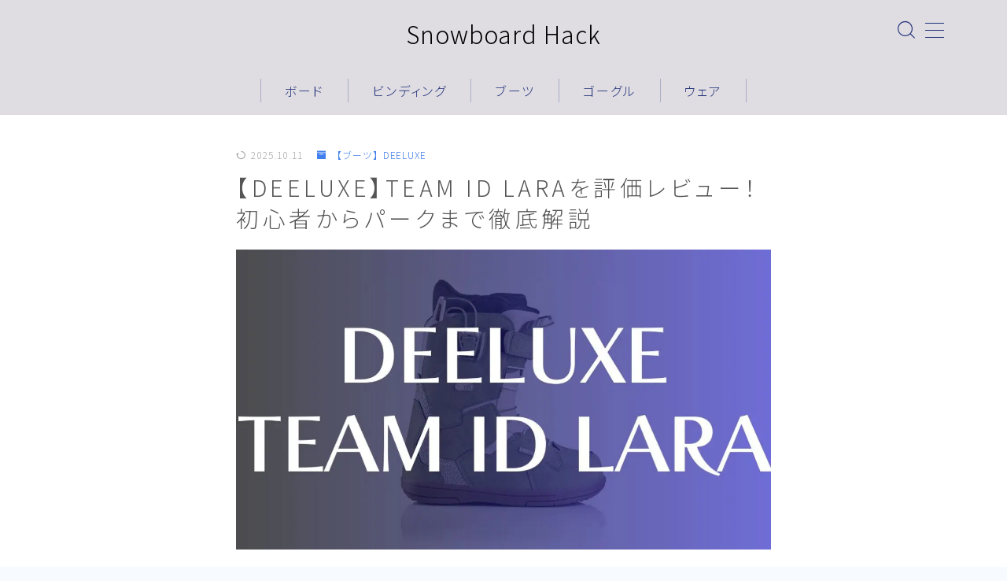

--- FILE ---
content_type: text/html; charset=UTF-8
request_url: https://xn--qck5b4ef.net/deeluxe-id-lara-review/
body_size: 49453
content:
<!DOCTYPE html>
<html lang="ja">

<head prefix="og: https://ogp.me/ns# fb: https://ogp.me/ns/fb# article: https://ogp.me/ns/article#">
	<meta charset="utf-8">
	<meta http-equiv="X-UA-Compatible" content="IE=edge">
	<meta name="viewport" content="width=device-width, initial-scale=1,minimum-scale=1.0">
	<!-- ここからOGP -->
	<meta property="og:type" content="article">
			<meta property="og:title" content="【DEELUXE】TEAM ID LARAを評価レビュー！初心者からパークまで徹底解説Snowboard Hack">
		<meta property="og:url" content="https://xn--qck5b4ef.net/deeluxe-id-lara-review/">
			<meta property="og:description" content="多くの女性スノーボーダーから高い支持を得ているDEELUXE「TEAM ID LARA（チーム・アイディー・ララ）」。その実際の評価や、詳しいレビュー情報に関心をお持ちの方も多いのではないでしょうか。 この記事では、特筆すべき軽さがもたらす">
						<meta property="og:image" content="https://xn--qck5b4ef.net/wp-content/uploads/2021/07/team-id-lara.jpg">
	<!-- ここまでOGP --><meta name="description" content="多くの女性スノーボーダーから高い支持を得ているDEELUXE「TEAM ID LARA（チーム・アイディー・ララ）」。その実際の評価や、詳しいレビュー情報に関心をお持ちの方も多いのではないでしょうか。 この記事では、特筆すべき軽さがもたらす" >

<link rel="canonical" href="https://xn--qck5b4ef.net/deeluxe-id-lara-review/">
<meta property="og:site_name" content="Snowboard Hack">
<meta name="twitter:card" content="summary_large_image">
<meta name="twitter:site" content="@hack_snowboard">



<script type="text/javascript">
    (function(c,l,a,r,i,t,y){
        c[a]=c[a]||function(){(c[a].q=c[a].q||[]).push(arguments)};
        t=l.createElement(r);t.async=1;t.src="https://www.clarity.ms/tag/"+i;
        y=l.getElementsByTagName(r)[0];y.parentNode.insertBefore(t,y);
    })(window, document, "clarity", "script", "4xuckl1pr6");
</script>
<!-- Event snippet for Website traffic conversion page -->
<script data-type="lazy" data-src="[data-uri]"></script>

<script type="text/javascript" src="//mlb.valuecommerce.com/mylinkbox.js" async></script>

<title>【DEELUXE】TEAM ID LARAを評価レビュー！初心者からパークまで徹底解説Snowboard Hack</title>
<meta name='robots' content='max-image-preview:large' />
	<style>img:is([sizes="auto" i], [sizes^="auto," i]) { contain-intrinsic-size: 3000px 1500px }</style>
	<!-- Google tag (gtag.js) consent mode dataLayer added by Site Kit -->
<script type="text/javascript" id="google_gtagjs-js-consent-mode-data-layer" data-type="lazy" data-src="[data-uri]"></script>
<!-- End Google tag (gtag.js) consent mode dataLayer added by Site Kit -->
<link rel='dns-prefetch' href='//cdnjs.cloudflare.com' />
<link rel='dns-prefetch' href='//www.googletagmanager.com' />
<link rel='dns-prefetch' href='//fundingchoicesmessages.google.com' />
<link rel="alternate" type="application/rss+xml" title="Snowboard Hack &raquo; 【DEELUXE】TEAM ID LARAを評価レビュー！初心者からパークまで徹底解説 のコメントのフィード" href="https://xn--qck5b4ef.net/deeluxe-id-lara-review/feed/" />
<script type="text/javascript">
/* <![CDATA[ */
window._wpemojiSettings = {"baseUrl":"https:\/\/s.w.org\/images\/core\/emoji\/16.0.1\/72x72\/","ext":".png","svgUrl":"https:\/\/s.w.org\/images\/core\/emoji\/16.0.1\/svg\/","svgExt":".svg","source":{"concatemoji":"https:\/\/xn--qck5b4ef.net\/wp-includes\/js\/wp-emoji-release.min.js?ver=6.8.3"}};
/*! This file is auto-generated */
!function(s,n){var o,i,e;function c(e){try{var t={supportTests:e,timestamp:(new Date).valueOf()};sessionStorage.setItem(o,JSON.stringify(t))}catch(e){}}function p(e,t,n){e.clearRect(0,0,e.canvas.width,e.canvas.height),e.fillText(t,0,0);var t=new Uint32Array(e.getImageData(0,0,e.canvas.width,e.canvas.height).data),a=(e.clearRect(0,0,e.canvas.width,e.canvas.height),e.fillText(n,0,0),new Uint32Array(e.getImageData(0,0,e.canvas.width,e.canvas.height).data));return t.every(function(e,t){return e===a[t]})}function u(e,t){e.clearRect(0,0,e.canvas.width,e.canvas.height),e.fillText(t,0,0);for(var n=e.getImageData(16,16,1,1),a=0;a<n.data.length;a++)if(0!==n.data[a])return!1;return!0}function f(e,t,n,a){switch(t){case"flag":return n(e,"\ud83c\udff3\ufe0f\u200d\u26a7\ufe0f","\ud83c\udff3\ufe0f\u200b\u26a7\ufe0f")?!1:!n(e,"\ud83c\udde8\ud83c\uddf6","\ud83c\udde8\u200b\ud83c\uddf6")&&!n(e,"\ud83c\udff4\udb40\udc67\udb40\udc62\udb40\udc65\udb40\udc6e\udb40\udc67\udb40\udc7f","\ud83c\udff4\u200b\udb40\udc67\u200b\udb40\udc62\u200b\udb40\udc65\u200b\udb40\udc6e\u200b\udb40\udc67\u200b\udb40\udc7f");case"emoji":return!a(e,"\ud83e\udedf")}return!1}function g(e,t,n,a){var r="undefined"!=typeof WorkerGlobalScope&&self instanceof WorkerGlobalScope?new OffscreenCanvas(300,150):s.createElement("canvas"),o=r.getContext("2d",{willReadFrequently:!0}),i=(o.textBaseline="top",o.font="600 32px Arial",{});return e.forEach(function(e){i[e]=t(o,e,n,a)}),i}function t(e){var t=s.createElement("script");t.src=e,t.defer=!0,s.head.appendChild(t)}"undefined"!=typeof Promise&&(o="wpEmojiSettingsSupports",i=["flag","emoji"],n.supports={everything:!0,everythingExceptFlag:!0},e=new Promise(function(e){s.addEventListener("DOMContentLoaded",e,{once:!0})}),new Promise(function(t){var n=function(){try{var e=JSON.parse(sessionStorage.getItem(o));if("object"==typeof e&&"number"==typeof e.timestamp&&(new Date).valueOf()<e.timestamp+604800&&"object"==typeof e.supportTests)return e.supportTests}catch(e){}return null}();if(!n){if("undefined"!=typeof Worker&&"undefined"!=typeof OffscreenCanvas&&"undefined"!=typeof URL&&URL.createObjectURL&&"undefined"!=typeof Blob)try{var e="postMessage("+g.toString()+"("+[JSON.stringify(i),f.toString(),p.toString(),u.toString()].join(",")+"));",a=new Blob([e],{type:"text/javascript"}),r=new Worker(URL.createObjectURL(a),{name:"wpTestEmojiSupports"});return void(r.onmessage=function(e){c(n=e.data),r.terminate(),t(n)})}catch(e){}c(n=g(i,f,p,u))}t(n)}).then(function(e){for(var t in e)n.supports[t]=e[t],n.supports.everything=n.supports.everything&&n.supports[t],"flag"!==t&&(n.supports.everythingExceptFlag=n.supports.everythingExceptFlag&&n.supports[t]);n.supports.everythingExceptFlag=n.supports.everythingExceptFlag&&!n.supports.flag,n.DOMReady=!1,n.readyCallback=function(){n.DOMReady=!0}}).then(function(){return e}).then(function(){var e;n.supports.everything||(n.readyCallback(),(e=n.source||{}).concatemoji?t(e.concatemoji):e.wpemoji&&e.twemoji&&(t(e.twemoji),t(e.wpemoji)))}))}((window,document),window._wpemojiSettings);
/* ]]> */
</script>
<!-- xn--qck5b4ef.net is managing ads with Advanced Ads 2.0.13 – https://wpadvancedads.com/ --><script id="qck5b-ready">
			window.advanced_ads_ready=function(e,a){a=a||"complete";var d=function(e){return"interactive"===a?"loading"!==e:"complete"===e};d(document.readyState)?e():document.addEventListener("readystatechange",(function(a){d(a.target.readyState)&&e()}),{once:"interactive"===a})},window.advanced_ads_ready_queue=window.advanced_ads_ready_queue||[];		</script>
		<style id='wp-emoji-styles-inline-css' type='text/css'>

	img.wp-smiley, img.emoji {
		display: inline !important;
		border: none !important;
		box-shadow: none !important;
		height: 1em !important;
		width: 1em !important;
		margin: 0 0.07em !important;
		vertical-align: -0.1em !important;
		background: none !important;
		padding: 0 !important;
	}
</style>
<link rel='stylesheet' id='wp-block-library-css' href='https://xn--qck5b4ef.net/wp-includes/css/dist/block-library/style.min.css?ver=6.8.3' type='text/css' media='all' />
<style id='classic-theme-styles-inline-css' type='text/css'>
/*! This file is auto-generated */
.wp-block-button__link{color:#fff;background-color:#32373c;border-radius:9999px;box-shadow:none;text-decoration:none;padding:calc(.667em + 2px) calc(1.333em + 2px);font-size:1.125em}.wp-block-file__button{background:#32373c;color:#fff;text-decoration:none}
</style>
<style id='rinkerg-gutenberg-rinker-style-inline-css' type='text/css'>
.wp-block-create-block-block{background-color:#21759b;color:#fff;padding:2px}

</style>
<link rel='stylesheet' id='prism-numbers-css' href='https://cdnjs.cloudflare.com/ajax/libs/prism/1.29.0/plugins/line-numbers/prism-line-numbers.min.css?ver=1.29.0' type='text/css' media='all' />
<link rel='stylesheet' id='prism-okaidia-css' href='https://cdnjs.cloudflare.com/ajax/libs/prism/1.29.0/themes/prism-okaidia.min.css?ver=1.29.0' type='text/css' media='all' />
<style id='global-styles-inline-css' type='text/css'>
:root{--wp--preset--aspect-ratio--square: 1;--wp--preset--aspect-ratio--4-3: 4/3;--wp--preset--aspect-ratio--3-4: 3/4;--wp--preset--aspect-ratio--3-2: 3/2;--wp--preset--aspect-ratio--2-3: 2/3;--wp--preset--aspect-ratio--16-9: 16/9;--wp--preset--aspect-ratio--9-16: 9/16;--wp--preset--color--black: #000000;--wp--preset--color--cyan-bluish-gray: #abb8c3;--wp--preset--color--white: #ffffff;--wp--preset--color--pale-pink: #f78da7;--wp--preset--color--vivid-red: #cf2e2e;--wp--preset--color--luminous-vivid-orange: #ff6900;--wp--preset--color--luminous-vivid-amber: #fcb900;--wp--preset--color--light-green-cyan: #7bdcb5;--wp--preset--color--vivid-green-cyan: #00d084;--wp--preset--color--pale-cyan-blue: #8ed1fc;--wp--preset--color--vivid-cyan-blue: #0693e3;--wp--preset--color--vivid-purple: #9b51e0;--wp--preset--gradient--vivid-cyan-blue-to-vivid-purple: linear-gradient(135deg,rgba(6,147,227,1) 0%,rgb(155,81,224) 100%);--wp--preset--gradient--light-green-cyan-to-vivid-green-cyan: linear-gradient(135deg,rgb(122,220,180) 0%,rgb(0,208,130) 100%);--wp--preset--gradient--luminous-vivid-amber-to-luminous-vivid-orange: linear-gradient(135deg,rgba(252,185,0,1) 0%,rgba(255,105,0,1) 100%);--wp--preset--gradient--luminous-vivid-orange-to-vivid-red: linear-gradient(135deg,rgba(255,105,0,1) 0%,rgb(207,46,46) 100%);--wp--preset--gradient--very-light-gray-to-cyan-bluish-gray: linear-gradient(135deg,rgb(238,238,238) 0%,rgb(169,184,195) 100%);--wp--preset--gradient--cool-to-warm-spectrum: linear-gradient(135deg,rgb(74,234,220) 0%,rgb(151,120,209) 20%,rgb(207,42,186) 40%,rgb(238,44,130) 60%,rgb(251,105,98) 80%,rgb(254,248,76) 100%);--wp--preset--gradient--blush-light-purple: linear-gradient(135deg,rgb(255,206,236) 0%,rgb(152,150,240) 100%);--wp--preset--gradient--blush-bordeaux: linear-gradient(135deg,rgb(254,205,165) 0%,rgb(254,45,45) 50%,rgb(107,0,62) 100%);--wp--preset--gradient--luminous-dusk: linear-gradient(135deg,rgb(255,203,112) 0%,rgb(199,81,192) 50%,rgb(65,88,208) 100%);--wp--preset--gradient--pale-ocean: linear-gradient(135deg,rgb(255,245,203) 0%,rgb(182,227,212) 50%,rgb(51,167,181) 100%);--wp--preset--gradient--electric-grass: linear-gradient(135deg,rgb(202,248,128) 0%,rgb(113,206,126) 100%);--wp--preset--gradient--midnight: linear-gradient(135deg,rgb(2,3,129) 0%,rgb(40,116,252) 100%);--wp--preset--font-size--small: 13px;--wp--preset--font-size--medium: 20px;--wp--preset--font-size--large: 36px;--wp--preset--font-size--x-large: 42px;--wp--preset--spacing--20: 0.44rem;--wp--preset--spacing--30: 0.67rem;--wp--preset--spacing--40: 1rem;--wp--preset--spacing--50: 1.5rem;--wp--preset--spacing--60: 2.25rem;--wp--preset--spacing--70: 3.38rem;--wp--preset--spacing--80: 5.06rem;--wp--preset--shadow--natural: 6px 6px 9px rgba(0, 0, 0, 0.2);--wp--preset--shadow--deep: 12px 12px 50px rgba(0, 0, 0, 0.4);--wp--preset--shadow--sharp: 6px 6px 0px rgba(0, 0, 0, 0.2);--wp--preset--shadow--outlined: 6px 6px 0px -3px rgba(255, 255, 255, 1), 6px 6px rgba(0, 0, 0, 1);--wp--preset--shadow--crisp: 6px 6px 0px rgba(0, 0, 0, 1);}:where(.is-layout-flex){gap: 0.5em;}:where(.is-layout-grid){gap: 0.5em;}body .is-layout-flex{display: flex;}.is-layout-flex{flex-wrap: wrap;align-items: center;}.is-layout-flex > :is(*, div){margin: 0;}body .is-layout-grid{display: grid;}.is-layout-grid > :is(*, div){margin: 0;}:where(.wp-block-columns.is-layout-flex){gap: 2em;}:where(.wp-block-columns.is-layout-grid){gap: 2em;}:where(.wp-block-post-template.is-layout-flex){gap: 1.25em;}:where(.wp-block-post-template.is-layout-grid){gap: 1.25em;}.has-black-color{color: var(--wp--preset--color--black) !important;}.has-cyan-bluish-gray-color{color: var(--wp--preset--color--cyan-bluish-gray) !important;}.has-white-color{color: var(--wp--preset--color--white) !important;}.has-pale-pink-color{color: var(--wp--preset--color--pale-pink) !important;}.has-vivid-red-color{color: var(--wp--preset--color--vivid-red) !important;}.has-luminous-vivid-orange-color{color: var(--wp--preset--color--luminous-vivid-orange) !important;}.has-luminous-vivid-amber-color{color: var(--wp--preset--color--luminous-vivid-amber) !important;}.has-light-green-cyan-color{color: var(--wp--preset--color--light-green-cyan) !important;}.has-vivid-green-cyan-color{color: var(--wp--preset--color--vivid-green-cyan) !important;}.has-pale-cyan-blue-color{color: var(--wp--preset--color--pale-cyan-blue) !important;}.has-vivid-cyan-blue-color{color: var(--wp--preset--color--vivid-cyan-blue) !important;}.has-vivid-purple-color{color: var(--wp--preset--color--vivid-purple) !important;}.has-black-background-color{background-color: var(--wp--preset--color--black) !important;}.has-cyan-bluish-gray-background-color{background-color: var(--wp--preset--color--cyan-bluish-gray) !important;}.has-white-background-color{background-color: var(--wp--preset--color--white) !important;}.has-pale-pink-background-color{background-color: var(--wp--preset--color--pale-pink) !important;}.has-vivid-red-background-color{background-color: var(--wp--preset--color--vivid-red) !important;}.has-luminous-vivid-orange-background-color{background-color: var(--wp--preset--color--luminous-vivid-orange) !important;}.has-luminous-vivid-amber-background-color{background-color: var(--wp--preset--color--luminous-vivid-amber) !important;}.has-light-green-cyan-background-color{background-color: var(--wp--preset--color--light-green-cyan) !important;}.has-vivid-green-cyan-background-color{background-color: var(--wp--preset--color--vivid-green-cyan) !important;}.has-pale-cyan-blue-background-color{background-color: var(--wp--preset--color--pale-cyan-blue) !important;}.has-vivid-cyan-blue-background-color{background-color: var(--wp--preset--color--vivid-cyan-blue) !important;}.has-vivid-purple-background-color{background-color: var(--wp--preset--color--vivid-purple) !important;}.has-black-border-color{border-color: var(--wp--preset--color--black) !important;}.has-cyan-bluish-gray-border-color{border-color: var(--wp--preset--color--cyan-bluish-gray) !important;}.has-white-border-color{border-color: var(--wp--preset--color--white) !important;}.has-pale-pink-border-color{border-color: var(--wp--preset--color--pale-pink) !important;}.has-vivid-red-border-color{border-color: var(--wp--preset--color--vivid-red) !important;}.has-luminous-vivid-orange-border-color{border-color: var(--wp--preset--color--luminous-vivid-orange) !important;}.has-luminous-vivid-amber-border-color{border-color: var(--wp--preset--color--luminous-vivid-amber) !important;}.has-light-green-cyan-border-color{border-color: var(--wp--preset--color--light-green-cyan) !important;}.has-vivid-green-cyan-border-color{border-color: var(--wp--preset--color--vivid-green-cyan) !important;}.has-pale-cyan-blue-border-color{border-color: var(--wp--preset--color--pale-cyan-blue) !important;}.has-vivid-cyan-blue-border-color{border-color: var(--wp--preset--color--vivid-cyan-blue) !important;}.has-vivid-purple-border-color{border-color: var(--wp--preset--color--vivid-purple) !important;}.has-vivid-cyan-blue-to-vivid-purple-gradient-background{background: var(--wp--preset--gradient--vivid-cyan-blue-to-vivid-purple) !important;}.has-light-green-cyan-to-vivid-green-cyan-gradient-background{background: var(--wp--preset--gradient--light-green-cyan-to-vivid-green-cyan) !important;}.has-luminous-vivid-amber-to-luminous-vivid-orange-gradient-background{background: var(--wp--preset--gradient--luminous-vivid-amber-to-luminous-vivid-orange) !important;}.has-luminous-vivid-orange-to-vivid-red-gradient-background{background: var(--wp--preset--gradient--luminous-vivid-orange-to-vivid-red) !important;}.has-very-light-gray-to-cyan-bluish-gray-gradient-background{background: var(--wp--preset--gradient--very-light-gray-to-cyan-bluish-gray) !important;}.has-cool-to-warm-spectrum-gradient-background{background: var(--wp--preset--gradient--cool-to-warm-spectrum) !important;}.has-blush-light-purple-gradient-background{background: var(--wp--preset--gradient--blush-light-purple) !important;}.has-blush-bordeaux-gradient-background{background: var(--wp--preset--gradient--blush-bordeaux) !important;}.has-luminous-dusk-gradient-background{background: var(--wp--preset--gradient--luminous-dusk) !important;}.has-pale-ocean-gradient-background{background: var(--wp--preset--gradient--pale-ocean) !important;}.has-electric-grass-gradient-background{background: var(--wp--preset--gradient--electric-grass) !important;}.has-midnight-gradient-background{background: var(--wp--preset--gradient--midnight) !important;}.has-small-font-size{font-size: var(--wp--preset--font-size--small) !important;}.has-medium-font-size{font-size: var(--wp--preset--font-size--medium) !important;}.has-large-font-size{font-size: var(--wp--preset--font-size--large) !important;}.has-x-large-font-size{font-size: var(--wp--preset--font-size--x-large) !important;}
:where(.wp-block-post-template.is-layout-flex){gap: 1.25em;}:where(.wp-block-post-template.is-layout-grid){gap: 1.25em;}
:where(.wp-block-columns.is-layout-flex){gap: 2em;}:where(.wp-block-columns.is-layout-grid){gap: 2em;}
:root :where(.wp-block-pullquote){font-size: 1.5em;line-height: 1.6;}
</style>
<link rel='stylesheet' id='contact-form-7-css' href='https://xn--qck5b4ef.net/wp-content/plugins/contact-form-7/includes/css/styles.css?ver=6.1.3' type='text/css' media='all' />
<link rel='stylesheet' id='flexible-table-block-css' href='https://xn--qck5b4ef.net/wp-content/plugins/flexible-table-block/build/style-index.css?ver=1743555394' type='text/css' media='all' />
<style id='flexible-table-block-inline-css' type='text/css'>
.wp-block-flexible-table-block-table.wp-block-flexible-table-block-table>table{width:100%;max-width:100%;border-collapse:collapse;}.wp-block-flexible-table-block-table.wp-block-flexible-table-block-table.is-style-stripes tbody tr:nth-child(odd) th{background-color:#f0f0f1;}.wp-block-flexible-table-block-table.wp-block-flexible-table-block-table.is-style-stripes tbody tr:nth-child(odd) td{background-color:#f0f0f1;}.wp-block-flexible-table-block-table.wp-block-flexible-table-block-table.is-style-stripes tbody tr:nth-child(even) th{background-color:#ffffff;}.wp-block-flexible-table-block-table.wp-block-flexible-table-block-table.is-style-stripes tbody tr:nth-child(even) td{background-color:#ffffff;}.wp-block-flexible-table-block-table.wp-block-flexible-table-block-table>table tr th,.wp-block-flexible-table-block-table.wp-block-flexible-table-block-table>table tr td{padding:0.5em;border-width:1px;border-style:solid;border-color:#000000;text-align:left;vertical-align:middle;}.wp-block-flexible-table-block-table.wp-block-flexible-table-block-table>table tr th{background-color:#f0f0f1;}.wp-block-flexible-table-block-table.wp-block-flexible-table-block-table>table tr td{background-color:#ffffff;}@media screen and (min-width:769px){.wp-block-flexible-table-block-table.is-scroll-on-pc{overflow-x:scroll;}.wp-block-flexible-table-block-table.is-scroll-on-pc table{max-width:none;align-self:self-start;}}@media screen and (max-width:768px){.wp-block-flexible-table-block-table.is-scroll-on-mobile{overflow-x:scroll;}.wp-block-flexible-table-block-table.is-scroll-on-mobile table{max-width:none;align-self:self-start;}.wp-block-flexible-table-block-table table.is-stacked-on-mobile th,.wp-block-flexible-table-block-table table.is-stacked-on-mobile td{width:100%!important;display:block;}}
</style>
<link rel='stylesheet' id='jin-to-jinr-css' href='https://xn--qck5b4ef.net/wp-content/plugins/jin-to-jinr/style.css?ver=1.0.2' type='text/css' media='all' />
<link rel='stylesheet' id='yyi_rinker_stylesheet-css' href='https://xn--qck5b4ef.net/wp-content/plugins/yyi-rinker/css/style.css?v=1.11.1&#038;ver=6.8.3' type='text/css' media='all' />
<link rel='stylesheet' id='parent-style-css' href='https://xn--qck5b4ef.net/wp-content/themes/jinr/style.css?ver=6.8.3' type='text/css' media='all' />
<link rel='stylesheet' id='theme-style-css' href='https://xn--qck5b4ef.net/wp-content/themes/jinr-child/style.css?ver=6.8.3' type='text/css' media='all' />
<script type="text/javascript" src="https://xn--qck5b4ef.net/wp-includes/js/jquery/jquery.min.js?ver=3.7.1" id="jquery-core-js"></script>
<script type="text/javascript" src="https://xn--qck5b4ef.net/wp-content/plugins/yyi-rinker/js/event-tracking.js?v=1.11.1" id="yyi_rinker_event_tracking_script-js"></script>

<!-- Site Kit によって追加された Google タグ（gtag.js）スニペット -->
<!-- Google アナリティクス スニペット (Site Kit が追加) -->
<script type="text/javascript" id="google_gtagjs-js" async data-type="lazy" data-src="https://www.googletagmanager.com/gtag/js?id=G-FMVG0YL046"></script>
<script type="text/javascript" id="google_gtagjs-js-after" data-type="lazy" data-src="[data-uri]"></script>
<link rel="https://api.w.org/" href="https://xn--qck5b4ef.net/wp-json/" /><link rel="alternate" title="JSON" type="application/json" href="https://xn--qck5b4ef.net/wp-json/wp/v2/posts/14096" /><link rel='shortlink' href='https://xn--qck5b4ef.net/?p=14096' />
<link rel="alternate" title="oEmbed (JSON)" type="application/json+oembed" href="https://xn--qck5b4ef.net/wp-json/oembed/1.0/embed?url=https%3A%2F%2Fxn--qck5b4ef.net%2Fdeeluxe-id-lara-review%2F" />
<link rel="alternate" title="oEmbed (XML)" type="text/xml+oembed" href="https://xn--qck5b4ef.net/wp-json/oembed/1.0/embed?url=https%3A%2F%2Fxn--qck5b4ef.net%2Fdeeluxe-id-lara-review%2F&#038;format=xml" />
<meta name="generator" content="Site Kit by Google 1.165.0" />	<style>
		.marker {
			background: -webkit-linear-gradient(transparent 60%, #ffcedb 0%);
			background: linear-gradient(transparent 60%, #ffcedb 0%);
		}

		.marker2 {
			background: -webkit-linear-gradient(transparent 60%, #a9eaf2 0%);
			background: linear-gradient(transparent 60%, #a9eaf2 0%);
		}

		.simple-box1 {
			border-color: #ef9b9b !important;
		}

		.simple-box2 {
			border-color: #f2bf7d !important;
		}

		.simple-box3 {
			border-color: #b5e28a !important;
		}

		.simple-box4 {
			border-color: #7badd8 !important;
		}

		.simple-box4:before {
			background-color: #7badd8;
		}

		.simple-box5 {
			border-color: #e896c7 !important;
		}

		.simple-box5:before {
			background-color: #e896c7;
		}

		.simple-box6 {
			background-color: #fffdef !important;
		}

		.simple-box7 {
			border-color: #def1f9 !important;
		}

		.simple-box7:before {
			background-color: #def1f9 !important;
		}

		.simple-box8 {
			border-color: #96ddc1 !important;
		}

		.simple-box8:before {
			background-color: #96ddc1 !important;
		}

		.simple-box9:before {
			background-color: #e1c0e8 !important;
		}

		.simple-box9:after {
			border-right-color: #e1c0e8 !important;
		}

		.kaisetsu-box1:before,
		.kaisetsu-box1-title {
			background-color: #ffb49e !important;
		}

		.kaisetsu-box2 {
			border-color: #89c2f4 !important;
		}

		.kaisetsu-box2-title {
			background-color: #89c2f4 !important;
		}

		.kaisetsu-box4 {
			border-color: #ea91a9 !important;
		}

		.kaisetsu-box4-title {
			background-color: #ea91a9 !important;
		}

		.kaisetsu-box5:before {
			background-color: #57b3ba !important;
		}

		.kaisetsu-box5-title {
			background-color: #57b3ba !important;
		}

		.concept-box1 {
			border-color: #85db8f !important;
		}

		.concept-box1:after {
			background-color: #85db8f !important;
		}

		.concept-box1:before {
			content: "ポイント" !important;
			color: #85db8f !important;
		}

		.concept-box2 {
			border-color: #f7cf6a !important;
		}

		.concept-box2:after {
			background-color: #f7cf6a !important;
		}

		.concept-box2:before {
			content: "注意点" !important;
			color: #f7cf6a !important;
		}

		.concept-box3 {
			border-color: #86cee8 !important;
		}

		.concept-box3:after {
			background-color: #86cee8 !important;
		}

		.concept-box3:before {
			content: "良い例" !important;
			color: #86cee8 !important;
		}

		.concept-box4 {
			border-color: #ed8989 !important;
		}

		.concept-box4:after {
			background-color: #ed8989 !important;
		}

		.concept-box4:before {
			content: "悪い例" !important;
			color: #ed8989 !important;
		}

		.concept-box5 {
			border-color: #9e9e9e !important;
		}

		.concept-box5:after {
			background-color: #9e9e9e !important;
		}

		.concept-box5:before {
			content: "参考" !important;
			color: #9e9e9e !important;
		}

		.concept-box6 {
			border-color: #8eaced !important;
		}

		.concept-box6:after {
			background-color: #8eaced !important;
		}

		.concept-box6:before {
			content: "メモ" !important;
			color: #8eaced !important;
		}

		.innerlink-box1,
		.blog-card {
			border-color: #73bc9b !important;
		}

		.innerlink-box1-title {
			background-color: #73bc9b !important;
			border-color: #73bc9b !important;
		}

		.innerlink-box1:before,
		.blog-card-hl-box {
			background-color: #73bc9b !important;
		}

		.color-button01 a,
		.color-button01 a:hover,
		.color-button01:before {
			background-color: #008db7 !important;
		}

		.top-image-btn-color a,
		.top-image-btn-color a:hover,
		.top-image-btn-color:before {
			background-color: #ffcd44 !important;
		}

		.color-button02 a,
		.color-button02 a:hover,
		.color-button02:before {
			background-color: #d9333f !important;
		}

		.color-button01-big a,
		.color-button01-big a:hover,
		.color-button01-big:before {
			background-color: #3296d1 !important;
		}

		.color-button01-big a,
		.color-button01-big:before {
			border-radius: 5px !important;
		}

		.color-button01-big a {
			padding-top: 20px !important;
			padding-bottom: 20px !important;
		}

		.color-button02-big a,
		.color-button02-big a:hover,
		.color-button02-big:before {
			background-color: #83d159 !important;
		}

		.color-button02-big a,
		.color-button02-big:before {
			border-radius: 5px !important;
		}

		.color-button02-big a {
			padding-top: 20px !important;
			padding-bottom: 20px !important;
		}

		.top-image-btn-color:before,
		.color-button01:before,
		.color-button02:before,
		.color-button01-big:before,
		.color-button02-big:before {
			bottom: -1px;
			left: -1px;
			width: 100%;
			height: 100%;
			border-radius: 6px;
			box-shadow: 0px 1px 5px 0px rgba(0, 0, 0, 0.25);
			-webkit-transition: all .4s;
			transition: all .4s;
		}

		.top-image-btn-color a:hover,
		.color-button01 a:hover,
		.color-button02 a:hover,
		.color-button01-big a:hover,
		.color-button02-big a:hover {
			-webkit-transform: translateY(2px);
			transform: translateY(2px);
			-webkit-filter: brightness(0.95);
			filter: brightness(0.95);
		}

		.top-image-btn-color:hover:before,
		.color-button01:hover:before,
		.color-button02:hover:before,
		.color-button01-big:hover:before,
		.color-button02-big:hover:before {
			-webkit-transform: translateY(2px);
			transform: translateY(2px);
			box-shadow: none !important;
		}

		.jin-lp-h2 h2,
		.jin-lp-h2 h2 {
			background-color: transparent !important;
			border-color: transparent !important;
			color: #3b4675 !important;
		}

		.jincolumn-h3style2 {
			border-color: #3b4675 !important;
		}

		.jinlph2-style1 h2:first-letter {
			color: #3b4675 !important;
		}

		.jinlph2-style2 h2,
		.jinlph2-style3 h2 {
			border-color: #3b4675 !important;
		}

		.jin-photo-title .jin-fusen1-down,
		.jin-photo-title .jin-fusen1-even,
		.jin-photo-title .jin-fusen1-up {
			border-left-color: #3b4675;
		}

		.jin-photo-title .jin-fusen2,
		.jin-photo-title .jin-fusen3 {
			background-color: #3b4675;
		}

		.jin-photo-title .jin-fusen2:before,
		.jin-photo-title .jin-fusen3:before {
			border-top-color: #3b4675;
		}

		/* 黒板消しをJINフォルダから呼び出す */
		.kaisetsu-box3:before {
			background: url(https://xn--qck5b4ef.net/wp-content/themes/jin/img/bankeshi.png);
		}

		/* 記事エリアのデザインが透明だった時、背景色をボックスデザインの色にする */
		.d--main-style-transparent .concept-box1:before,
		.d--main-style-transparent .concept-box2:before,
		.d--main-style-transparent .concept-box3:before,
		.d--main-style-transparent .concept-box4:before,
		.d--main-style-transparent .concept-box5:before,
		.d--main-style-transparent .concept-box6:before {
			background-color: #f7faff;
		}

		.d--main-style-transparent .concept-box1:after,
		.d--main-style-transparent .concept-box2:after,
		.d--main-style-transparent .concept-box3:after,
		.d--main-style-transparent .concept-box4:after,
		.d--main-style-transparent .concept-box5:after,
		.d--main-style-transparent .concept-box6:after {
			border-color: #f7faff;
		}

		.d--main-style-transparent .simple-box9:after {
			border-color: #f7faff;
		}
	</style>
<script type="text/javascript" language="javascript">
    var vc_pid = "889486650";
</script><script type="text/javascript" src="//aml.valuecommerce.com/vcdal.js" async></script><style>
.yyi-rinker-images {
    display: flex;
    justify-content: center;
    align-items: center;
    position: relative;

}
div.yyi-rinker-image img.yyi-rinker-main-img.hidden {
    display: none;
}

.yyi-rinker-images-arrow {
    cursor: pointer;
    position: absolute;
    top: 50%;
    display: block;
    margin-top: -11px;
    opacity: 0.6;
    width: 22px;
}

.yyi-rinker-images-arrow-left{
    left: -10px;
}
.yyi-rinker-images-arrow-right{
    right: -10px;
}

.yyi-rinker-images-arrow-left.hidden {
    display: none;
}

.yyi-rinker-images-arrow-right.hidden {
    display: none;
}
div.yyi-rinker-contents.yyi-rinker-design-tate  div.yyi-rinker-box{
    flex-direction: column;
}

div.yyi-rinker-contents.yyi-rinker-design-slim div.yyi-rinker-box .yyi-rinker-links {
    flex-direction: column;
}

div.yyi-rinker-contents.yyi-rinker-design-slim div.yyi-rinker-info {
    width: 100%;
}

div.yyi-rinker-contents.yyi-rinker-design-slim .yyi-rinker-title {
    text-align: center;
}

div.yyi-rinker-contents.yyi-rinker-design-slim .yyi-rinker-links {
    text-align: center;
}
div.yyi-rinker-contents.yyi-rinker-design-slim .yyi-rinker-image {
    margin: auto;
}

div.yyi-rinker-contents.yyi-rinker-design-slim div.yyi-rinker-info ul.yyi-rinker-links li {
	align-self: stretch;
}
div.yyi-rinker-contents.yyi-rinker-design-slim div.yyi-rinker-box div.yyi-rinker-info {
	padding: 0;
}
div.yyi-rinker-contents.yyi-rinker-design-slim div.yyi-rinker-box {
	flex-direction: column;
	padding: 14px 5px 0;
}

.yyi-rinker-design-slim div.yyi-rinker-box div.yyi-rinker-info {
	text-align: center;
}

.yyi-rinker-design-slim div.price-box span.price {
	display: block;
}

div.yyi-rinker-contents.yyi-rinker-design-slim div.yyi-rinker-info div.yyi-rinker-title a{
	font-size:16px;
}

div.yyi-rinker-contents.yyi-rinker-design-slim ul.yyi-rinker-links li.amazonkindlelink:before,  div.yyi-rinker-contents.yyi-rinker-design-slim ul.yyi-rinker-links li.amazonlink:before,  div.yyi-rinker-contents.yyi-rinker-design-slim ul.yyi-rinker-links li.rakutenlink:before, div.yyi-rinker-contents.yyi-rinker-design-slim ul.yyi-rinker-links li.yahoolink:before, div.yyi-rinker-contents.yyi-rinker-design-slim ul.yyi-rinker-links li.mercarilink:before {
	font-size:12px;
}

div.yyi-rinker-contents.yyi-rinker-design-slim ul.yyi-rinker-links li a {
	font-size: 13px;
}
.entry-content ul.yyi-rinker-links li {
	padding: 0;
}

div.yyi-rinker-contents .yyi-rinker-attention.attention_desing_right_ribbon {
    width: 89px;
    height: 91px;
    position: absolute;
    top: -1px;
    right: -1px;
    left: auto;
    overflow: hidden;
}

div.yyi-rinker-contents .yyi-rinker-attention.attention_desing_right_ribbon span {
    display: inline-block;
    width: 146px;
    position: absolute;
    padding: 4px 0;
    left: -13px;
    top: 12px;
    text-align: center;
    font-size: 12px;
    line-height: 24px;
    -webkit-transform: rotate(45deg);
    transform: rotate(45deg);
    box-shadow: 0 1px 3px rgba(0, 0, 0, 0.2);
}

div.yyi-rinker-contents .yyi-rinker-attention.attention_desing_right_ribbon {
    background: none;
}
.yyi-rinker-attention.attention_desing_right_ribbon .yyi-rinker-attention-after,
.yyi-rinker-attention.attention_desing_right_ribbon .yyi-rinker-attention-before{
display:none;
}
div.yyi-rinker-use-right_ribbon div.yyi-rinker-title {
    margin-right: 2rem;
}

				</style><meta name="robots" content="max-image-preview:large" />
<style type="text/css">.a--search-label,.a--menu-label {margin-top:-2px;}body:not(.wp-admin){background-color: #f7faff;}body:not(.wp-admin) #wrapper{background-image: url();}body:not(.wp-admin),.widgettitle,.c--post-list-title,.d--slider-title-default,.d--blogcard-mysite .a--blogcard-title,.d--blogcard-external .a--blogcard-title,.d--blogcard-external .a--blogcard-more,.d--blogcard-external::before,.d--blogcard-external.d--blogcard-style1 .a--blogcard-label,#hamburgerMenuList .menu-item a,.editor-styles-wrapper,#headerSearch .search-text,.d--profile-author.d--brand-color .d--contact,.js--hamburger-active.c--menu-trigger .a--menu-label,#postTagBox a,.wpcf7 input,.wpcf7 textarea,.wpcf7 select,.o--jinr-postcard,.o--postlist-inner .a--post-title,.widgets-php h2.jinr-heading,.d--material-design .b--jinr-postlist .a--post-title,.wp-block-search__input,.a--button-microcopy,.b--jinr-paid-text,.b--paidpost-remaining{color:#555555;}#hamburgerMenuList .menu-item a:after,.a--simple-box-quotetitle,.a--nextpage-label{color:rgba(85,85,85,0.6);}#globalMenuList .sub-menu .menu-item a,.a--ham-follow-label{color:rgba(85,85,85,0.75);}.a--time-separator,.js--hamburger-active.c--menu-trigger .a--menu-bar,.a--nextpage-label::before,.a--nextpage-label::after{background-color:#555555;}.a--microcopy-parts1,    .a--microcopy-parts2,.d--button-microcopy3 .a--microcopy-parts1::before,.d--button-microcopy3 .a--microcopy-parts2::before{background-color:rgba(85,85,85,0.6);}.post-page-numbers,.o--pagenation-list .c--pagenation-item a{border-color:rgba(64,127,237,1);color:rgba(64,127,237,1);}.o--pagenation-list .c--pagenation-item .dots{color:rgba(85,85,85,0.45);}.post-page-numbers.current,.c--nextpage a:hover,.o--pagenation-list .c--pagenation-item span:not(.dots),.o--pagenation-list .c--pagenation-item a:hover{background-color:rgba(64,127,237,1);}#hamburgerMenuList .menu-item ul a:before{background-color:rgba(85,85,85,0.3);}#hamburgerMenuList .menu-item{border-color:rgba(85,85,85,0.15);}.d--sns-share-design2.d--sns-share-color-white .c--sns-share-item{border-color:rgba(85,85,85,0.09);}ul.is-style-jinr-checkmark-square.jinr-list li::after{border-color:rgba(85,85,85,0.12);}.o--snsshare-button-select{background-color:rgba(85,85,85,0.03);}#postTagBox a,.wp-block-tag-cloud a{background-color:rgba(85,85,85,0.06);}.d--simple-box12{background-color:rgba(85,85,85,0.06);}.d--simple-box12::before,.d--simple-box12::after{color:rgba(85,85,85,0.06);}.d--blogcard-external.d--blogcard-style1 .o--blogcard-link,.wp-block-table table,.wp-block-table td,.wp-block-table thead{border-color:#555555;}.o--widget-area a:not([class]),.jinr-article a:not([class]),#commonFooter a:not([class]),.editor-styles-wrapper a:not([class]),.comment-edit-link,.comment-reply-link{color: #0003e5;}.comment-edit-link,.comment-reply-link{border-color: #0003e5;}#wrapper a:not([class]):hover{color: #0014ad;}#footerMenuList a:hover{color: #0014ad!important;}#globalMenuList .menu-item a:hover{color: #22327a;}.d--glonavi-hover-none #globalMenuList .menu-item a:hover{color: #0014ad;}.a--timeline-link-text span::before,.a--timeline-link-text span::after{background-color: #0003e5;}.a--timeline-link-text:hover span::before,.a--timeline-link-text:hover span::after{background-color: #0014ad;}.d--blogcard-mysite .a--blogcard-more,.d--blogcard-mysite::before,.a--postcard-category,#mainContent .a--post-cat a,.a--timeline-step,.a--timeline-step-original,#mainContent .d--profile-author.d--theme-color a.a--sns-item-link,.d--profile-style1.d--theme-color a.a--sns-item-link .jin-icons,.d--profile-style2.d--theme-color a.a--sns-item-link .jin-icons,.c--jinr-post-cat a,.d--blogcard-mysite.d--blogcard-style1 .a--blogcard-label,.wp-block-search__button,.a--slider-button a,.cat-item a::after,.widget_nav_menu a::after,.wp-block-page-list a::after,.wp-block-archives a::after,.d--slider-design2 .swiper-button-prev::after,.d--slider-design2 .swiper-button-next::after,.a--paidpost-price,.d--h2-style10 h2.jinr-heading{color: #407FED;}.d--blogcard-mysite.d--blogcard-style1 .o--blogcard-link,.d--h3-style1 h3.jinr-heading,.d--h2-style3 h2.jinr-heading,.d--h2-style9 h2.jinr-heading::after,.d--h2-style9 h2.jinr-heading,.d--h3-style3 h3.jinr-heading,.d--h3-style4 h3.jinr-heading,.d--h4-style2 h4.jinr-heading,.d--profile-style1,.d--h3-style7 h3.jinr-heading::before,.d--h4-style6 h4.jinr-heading::before,.jinr-widget-area h2.jinr-heading,.widgets-php h2.jinr-heading,ul.is-style-jinr-checkmark li::before,ul.is-style-jinr-checkmark-square li::before{border-color: #407FED;}.d--profile-style1 .a--profile-job{border-bottom-color: #407FED!important;}.d--h2-style2 h2.jinr-heading::before,.d--h2-style8 h2.jinr-heading::before{border-top-color: #407FED!important;}.a--timeline-step-original::before,.a--timeline-step-original::after,.a--timeline-step::before,.a--timeline-step::after,.a--slider-button-deco,.d--h2-style1 h2.jinr-heading,.d--h2-style2 h2.jinr-heading,.d--h4-style1 h4.jinr-heading::before,.d--h2-style4 h2.jinr-heading::after,.d--h2-style5 h2.jinr-heading::before,.d--h2-style6 h2.jinr-heading::before,.d--h2-style7 h2.jinr-heading::before,.d--h2-style7 h2.jinr-heading::after,.d--h2-style9 h2.jinr-heading::before,.d--h3-style2 h3.jinr-heading::before,.d--h3-style3 h3.jinr-heading::before,.d--h3-style5 h3.jinr-heading::before,.d--h3-style5 h3.jinr-heading::after,.d--h4-style3 h4.jinr-heading::before,.o--slider-pagenation .swiper-pagination-bullet,.o--slider-pagenation .a--slider-pagenation,#snsShareBottom.d--sns-share-color-solid,ul.jinr-list li::after,ol.jinr-list li::before,.d--profile-style2 .o--profile-contents,.d--profile-style1 .a--profile-introduction::before,.d--h3-style6 h3.jinr-heading::before,.d--h3-style7 h3.jinr-heading::after,.d--h4-style5 h4.jinr-heading::before,.d--h4-style6 h4.jinr-heading::after,.d--archive-subtitle::after,.a--scroll-btn:before, .a--scroll-btn:after,.d--designtitle-animation-dynamic .b--jinr-h2rich.js--scr-animation::before{background-color: #407FED;}.d--slider-design2 .swiper-button-prev,.d--slider-design2 .swiper-button-next{background-color: rgba(64,127,237,0.09);}.d--slider-design2 .swiper-button-prev:hover::before,.d--slider-design2 .swiper-button-next:hover::before{background-color: #407FED;}.d--material-design .d--slider-design2 .swiper-button-prev,.d--material-design .d--slider-design2 .swiper-button-next{box-shadow: 0 3px 6px -1px rgba(64,127,237,0.3);}.d--profile-style2 .a--profile-introduction{background-color: rgba(64,127,237,0.09);}.d--h3-style8 h3.jinr-heading,.d--h4-style4 h4.jinr-heading,.d--h2-style10 h2.jinr-heading{background-color: rgba(64,127,237,0.09);}.wp-block-search__button{background-color: rgba(64,127,237,0.15);}.o--notfound-section{background-color: rgba(64,127,237,0.06);}.jinr-profile-label::before,.jinr-profile-label span{background-color: rgba(64,127,237,1);}.wp-block-search__button:hover{background-color: rgba(64,127,237,1);}.d--flat-design .wp-block-search__input,.d--flat-design .wp-block-search__button-inside .wp-block-search__inside-wrapper,.d--flat-design .wp-block-categories-dropdown select,.d--flat-design .wp-block-archives-dropdown select{border-color: rgba(64,127,237,0.45);}#hamburgerMenu .o--ham-follow-sns .a--sns-item-link .jin-icons::before{color: rgba(64,127,237,1);}.wp-block-categories-dropdown::before,.wp-block-archives-dropdown::before{color: rgba(64,127,237,1);}.wp-block-search__button svg{fill:#407FED;}ol.jinr-list li li::after,ul.jinr-list li li::after{color: #407FED!important;}.d--button a{background-color: #407FED;}.d--archive-subtitle{color: rgba(85,85,85,0.45);}.a--post-date,.a--post-category{color: rgba(85,85,85,0.75);}@media (min-width: 552px) {.d--postlist-newstext .a--post-date{color: rgba(85,85,85,0.84);}.d--postlist-newstext .o--postlist-item{border-color: rgba(85,85,85,0.12);}.d--postlist-hover-hovercolor .c--post-link:hover .a--post-title{color: #0014ad!important;}}@media (max-width: 551px) {.d--postlist-newstext-sp .a--post-date{color: rgba(85,85,85,0.9);}.d--postlist-newstext-sp .o--postlist-item{border-color: rgba(85,85,85,0.12);}}.d--marker1{background:linear-gradient(transparent 60%, #ffeea1 60%);}.d--marker2{background:linear-gradient(transparent 60%, #a9eaf2 60%);}.d--user-color1{color: #e55e73;}.d--user-color2{color: #e2e20f;}.d--information-type-textonlywithlink a:hover{color : #ffffff!important;}.c--tab-title{background-color:rgba(64,127,237,0.3);}.c--tab-title.active{background-color:rgba(64,127,237,1);color:rgba(247,250,255,1);}.d--tab-design1 .c--tab-contents{border-color:rgba(64,127,237,1);}.d--tab-design1 .c--tab-title{box-shadow: inset 1px -1px 5px -2px rgba(64,127,237,0.3);}.d--material-design .d--header-style-default.d--header-tracking-on:not(.d--transparent):not(.d--commonheader-cover){box-shadow: 0 3px 12px 1px hsla(0,0%,64%,0.1868 );}.a--slider-title a{color:#555555!important;}.d--slider-design2 .c--post-meta{color:rgba(85,85,85,0.75)!important;}@media (max-width: 551px) {.a--slider-item-count{-webkit-text-stroke:1px rgba(85,85,85,1);}}@media (min-width: 552px) {.a--slider-item-count{-webkit-text-stroke:1px rgba(85,85,85,0.3);}}#mainContent,#homeArticle,#jinrArticle,.js--scr-animation .d--button-arrow-animation-drawarrow a::before{background-color:#fff;}@media (min-width: 552px) {#commonHeader + .o--jinr-mainvisual.o--jinr-slider,#commonHeader + .a--header-style-parts + .o--jinr-mainvisual.o--jinr-slider,#commonHeader + .o--informationbar + .o--jinr-mainvisual.o--jinr-slider,#commonHeader + .a--header-style-parts + .o--informationbar + .o--jinr-mainvisual.o--jinr-slider{margin-top:30px;}}#commonHeader{background-color: #dfdce2;}@media (max-width: 551px) {.d--header-style-triangle + .a--header-style-parts,.d--header-style-slope + .a--header-style-parts{clip-path: polygon(100% 0, 100% 28%, 0 72%, 0 0);}}#headerLogoLink,#headerLogoLink:hover,#SiteSubCopy{color: #000000!important;}@media (max-width: 551px) {#commonHeaderInner{height: 60px;}d--header-layout1.d--header-style-border + .a--header-style-parts.js--follow-header-display{top: 60px;}}@media screen and (min-width: 552px) and (max-width:781px) {.d--header-layout1 #commonHeaderInner{height: calc(90px * 0.7);}d--header-layout1.d--header-style-border + .a--header-style-parts.js--follow-header-display{top: calc(90px * 0.7);}}@media (min-width: 782px) {.d--header-layout1 #commonHeaderInner{height: 90px;}d--header-layout1.d--header-style-border + .a--header-style-parts.js--follow-header-display{top: 90px;}.d--glonavi-hover-borderup #globalMenuList > li a::after,.d--glonavi-hover-borderwax #globalMenuList > li a::after,.d--glonavi-hover-borderflow #globalMenuList > li a::after{background-color:#22327a;}}@media (min-width: 552px) {.d--header-layout2 #headerLogo{padding-top: calc(90px * 0.3);padding-bottom: calc(90px * 0.15);}}@media (max-width: 551px) {.d--header-layout1 #headerLogoLink{font-size: 28px;}.d--header-layout2 #headerLogoLink{font-size: 28px;}}@media screen and (min-width: 552px) and (max-width:781px) {.d--header-layout1 #headerLogoLink{font-size: calc( 30px * 0.8 );}.d--header-layout2 #headerLogoLink{font-size: calc( 30px * 0.8 );}}@media (min-width: 782px) {.d--header-layout1 #headerLogoLink{font-size: 30px;}.d--header-layout2 #headerLogoLink{font-size: 30px;}}.d--main-style-transparent .b--jinr-paid-text{background-color:#f7faff;box-shadow: 0 0 0px 15px #f7faff;}.b--jinr-paid-container::before{background-image : linear-gradient(to right, rgba(85,85,85,0.45), rgba(85,85,85,0.45) 7px, transparent 7px, transparent 8px);}#globalMenuList .menu-item{font-size:px;}#globalMenuList .menu-item a,#commonHeader a.a--sns-item-link .jin-icons::before,a.a--spmenu-item-link,#headerSearch .a--search-icon,#headerSearch .a--search-label,.c--menu-trigger .a--menu-label{color: #22327a;}.d--header-menu-style2 #globalMenuList > .menu-item > a{border-color: rgba(34,50,122,0.27)!important;}.c--spmenu-item::before{background-color: rgba(34,50,122,0.21);}.c--menu-trigger .a--menu-bar{background-color: #22327a;}@media (max-width: 551px) {.a--stillimage{height:calc( 100vh - 60px );}}@media (max-width: 551px) {.a--stillimage{height:calc( 100vh - 60px );}}.a--stillimage{background-image: url(https://xn--qck5b4ef.net/wp-content/themes/jinr/include/customizer/img/jinr-headerimg.png);}@media (max-width: 551px) {.a--stillimage{background-image: url(https://xn--qck5b4ef.net/wp-content/themes/jinr/include/customizer/img/jinr-headerimg.png);}}.d--stillimage-overlay-simple .a--stillimage-overlay{background-color: #fff;filter: opacity(75%);}.d--stillimage-overlay-blur .a--stillimage{opacity:calc(1 - 75 * 0.01);}.d--stillimage-overlay-blur.c--stillimage::before{background-color: #fff;}.a--stillimage-maincopy,.a--stillimage-subcopy{color: #22327a;}.c--stillimage-contents{top: 50%;left:50%;text-align:center;}.c--stillimage-contents .b--jinr-button .o--button-inner{text-align:center;}@media (max-width: 551px) {.c--stillimage-contents{top: 50%;left:50%;}}.a--movie-maincopy,.a--movie-subcopy{color: #22327a;}.c--movie-contents{top: 50%;left:50%;text-align:center;}@media (max-width: 551px) {.c--movie-contents{top: 50%;left:50%;}}.a--stillimage-maincopy{font-size: 2.28rem;}.a--movie-maincopy{font-size: 2.28rem;}@media (min-width: 552px) {.a--stillimage-maincopy{font-size: clamp(2.7rem, 3.9vw,3.6rem);}.a--movie-maincopy{font-size: clamp(2.7rem, 3.9vw,3.6rem);}}.a--stillimage-subcopy{font-size: clamp(1.15rem, 1.5vw,1.5rem);}.a--movie-subcopy{font-size: clamp(1.15rem, 1.5vw,1.5rem);}@media (min-width: 552px) {.a--stillimage-subcopy{font-size: clamp(1.5rem, 1.8vw,1.44rem);}.a--movie-subcopy{font-size: clamp(1.5rem, 1.8vw,1.44rem);}}.d--blogcard-style1 .a--blogcard-label,.d--blogcard-style1 .o--blogcard-link{background-color:#fff;}#jinrRelatedPost{background-color: transparent;}.c--relatedpost-headline,#jinrRelatedPost .a--post-title{color: #ffffff!important;}.a--relatedpost-maincopy::before,.a--relatedpost-maincopy::after{background-color: #ffffff;}#commonFooter{background-color: #dfdce2;}#commonFooter #commonFooterSiteMenu a,#commonFooter .c--breadcrumb-item a,.c--breadcrumb-item,.a--breadcrumb-parts,#commonFooter .a--profile-name,#commonFooter .a--profile-introduction,#commonFooter a.a--sns-item-link,#commonFooter .a--profile-label,#footer-widget{color: #000000;}#footerInfo,#footerMenuList .menu-item:not(:first-child){border-color: rgba(0,0,0,0.3);}#commonFooter .a--profile-label::before{background-color: rgba(0,0,0,0.3);}#commonFooter .a--profile-job,#commonFooter .d--brand-color .d--contact{color: rgba(0,0,0,0.6);}#copyright{color: #000000;}.d--fullwidth-max,.d--fullwidth-article{color: #555555;}.a--h2rich-maincopy,.a--h2rich-subcopy,.a--h2rich-number,.a--h2rich-icon{color: #407FED;}.b--jinr-h2rich{border-color: #407FED;}.a--h2rich-decoration-before,.a--h2rich-decoration-after{background-color: #407FED;}.wp-block-latest-posts__list li a,.wp-block-archives-list li a,.wp-block-categories-list li a,.wp-block-page-list a,.widget_nav_menu li,.wp-block-rss li a,.wp-block-page-list li a,.wp-block-latest-comments .wp-block-latest-comments__comment,.jinr-widget-area.widget_meta li a{border-color:rgba(85,85,85,0.15);}.d--two-column .d--article-width-680 + #mainSideBar{border-color:rgba(85,85,85,0.1);}.wp-block-latest-posts__list li a,.wp-block-archives-list li a,.wp-block-categories-list li a,.wp-block-page-list li a,.widget_nav_menu li a,.wp-block-page-list a,.wp-block-rss li a,.jinr-widget-area.widget_meta li a,.wp-block-tag-cloud a,.wp-block-latest-comments__comment-link{color:#555555!important;}.widget_nav_menu .menu-item ul a:before,.wp-block-page-list .menu-item ul a:before,.wp-block-categories-list .cat-item ul a:before{background-color:rgba(85,85,85,0.15);}body[class^="logged-in"]{background-color:#fff!important;}.d--cvbutton-all.d--spcv-outline .o--cv-button{border-color: #008db7;}.d--cvbutton-all{color: #444444;}.d--cvbutton-all .a--cv-button-icon::after{background-color: rgba(68,68,68,0.6);}.d--cvbutton-all.d--spcv-solid .o--cv-button{background-color: #008db7;}.d--cvbutton-category1.d--spcv-outline .o--cv-button{border-color: #008db7;}.d--cvbutton-category1{color: #444444;}.d--cvbutton-category1 .a--cv-button-icon::after{background-color: rgba(68,68,68,0.6);}.d--cvbutton-category1.d--spcv-solid .o--cv-button{background-color: #008db7;}.d--cvbutton-category2.d--spcv-outline .o--cv-button{border-color: #008db7;}.d--cvbutton-category2{color: #444444;}.d--cvbutton-category2 .a--cv-button-icon::after{background-color: rgba(68,68,68,0.6);}.d--cvbutton-category2.d--spcv-solid .o--cv-button{background-color: #008db7;}.d--cvbutton-category3.d--spcv-outline .o--cv-button{border-color: #008db7;}.d--cvbutton-category3{color: #444444;}.d--cvbutton-category3 .a--cv-button-icon::after{background-color: rgba(68,68,68,0.6);}.d--cvbutton-category3.d--spcv-solid .o--cv-button{background-color: #008db7;}.d--simple-box1{border-color: #407fed;}.d--simple-box1 .a--simple-box-title{color: #407fed;}.d--simple-box1 .a--simple-box-title{color: #407fed;}.d--simple-box2{border-color: #407fed;}.d--simple-box2 .a--simple-box-title{color: #407fed;}.d--simple-box2 .a--simple-box-title{color: #407fed;}.d--simple-box2::before{border: 1px solid#407fed;}.d--simple-box3{border-color: #407fed;}.d--simple-box3 .a--simple-box-title{color: #407fed;}.d--simple-box3 .a--simple-box-title{color: #407fed;}.d--simple-box4{border-color: #407fed;}.d--simple-box4 .a--simple-box-title{color: #407fed;}.d--simple-box4 .a--simple-box-title{color: #407fed;}.d--simple-box4::before{background-image: linear-gradient(to right,#407fed,#407fed 4px,transparent 4px,transparent 8px),linear-gradient(to right,#407fed,#407fed 4px,transparent 4px,transparent 8px);}.d--simple-box5{border-color: #f2f7ff;}.d--simple-box5 .a--simple-box-title{color: #f2f7ff;}.d--simple-box5 .a--simple-box-title{color: #555555;}.d--simple-box5{background-color: #f2f7ff;}.d--simple-box6{border-color: #8baef4;}.d--simple-box6 .a--simple-box-title{color: #8baef4;}.d--simple-box6 .a--simple-box-title{color: #8baef4;}.d--simple-box6{background-color: rgba(139,174,244,0.1);}.d--simple-box7{border-color: #8baef4;}.d--simple-box7 .a--simple-box-title{color: #8baef4;}.d--simple-box7 .a--simple-box-title{color: #8baef4;}.d--simple-box7{background-color: rgba(139,174,244,0.1);}.d--simple-box8{border-color: #8baef4;}.d--simple-box8 .a--simple-box-title{color: #8baef4;}.d--simple-box8 .a--simple-box-title{color: #555555;}.d--simple-box8{background-color: #8baef4;}.d--simple-box9{border-color: #8baef4;}.d--simple-box9 .a--simple-box-title{color: #8baef4;}.d--simple-box9 .a--simple-box-title{color: #8baef4;}.d--simple-box9::before{background-image: linear-gradient(to right,#8baef4,#8baef4 4px,transparent 4px,transparent 8px),linear-gradient(to right,#8baef4,#8baef4 4px,transparent 4px,transparent 8px);}.d--simple-box9::after{background-image: linear-gradient(to right,#8baef4,#8baef4 4px,transparent 4px,transparent 8px),linear-gradient(to right,#8baef4,#8baef4 4px,transparent 4px,transparent 8px);}.d--simple-box9{background-color: rgba(139,174,244,0.1);}.d--simple-box10{border-color: #f2f7ff;}.d--simple-box10 .a--simple-box-title{color: #f2f7ff;}.d--simple-box10 .a--simple-box-title{color: #555555;}.d--simple-box10{background-color: #f2f7ff;}.d--simple-box10::after{background: linear-gradient(45deg, #f2f7ff 50%, transparent 52%),linear-gradient(315deg, #f2f7ff 50%, transparent 52%);background-size: 12px 24px;background-repeat: repeat-x;}.d--simple-box11{border-color: #407fed;}.d--simple-box11 .a--simple-box-title{color: #407fed;}.d--simple-box11 .a--simple-box-title{color: #407fed;}.d--simple-box11::before, .d--simple-box11::after{border-color: #407fed;}.d--heading-box1{border-color: #407fed;}.d--heading-box1 .a--simple-box-title{background-color: #407fed;}.d--heading-box1 .a--simple-box-title::before{border-top-color: #407fed!important;}.d--heading-box2{border-color: #407fed;}.d--heading-box2 .a--simple-box-title{background-color: #407fed;}.d--heading-box3{border-color: #407fed;}.d--heading-box3 .a--simple-box-title{background-color: #407fed;}.d--heading-box4{border-color: #407fed;}.d--heading-box4 .a--simple-box-title{background-color: #407fed;}.d--heading-box5{border-color: #407FED;}.d--heading-box6{border-color: #407fed;}.d--heading-box6 .a--simple-box-title{color: #407fed;}.d--heading-box6{background-color: rgba(64,127,237,0.18);}.d--heading-box7{border-color: #8baef4;}.d--heading-box7 .a--simple-box-title{color: #8baef4;}.d--heading-box7 .a--simple-box-title{border-color: #8baef4;}.d--heading-box7 .a--simple-box-title::before{background-color: #8baef4;}.d--heading-box8{border-color: #8baef4;}.d--heading-box8 .a--simple-box-title{color: #8baef4;}.d--heading-box8 .a--simple-box-title::before{background-color: #8baef4;}.d--heading-box8 .a--simple-box-title{border-color: #8baef4;}.d--heading-box9{border-color: #8baef4;}.d--heading-box9 .a--simple-box-title{background-color: #8baef4;}.d--heading-iconbox1{border-color: #ffd375;}.d--heading-iconbox1 .jif{color: #ffd375;}.d--heading-iconbox1 .a--heading-iconbox-title{color: #ffd375;}.d--heading-iconbox2{border-color: #68a8ed;}.d--heading-iconbox2 .jif{color: #68a8ed;}.d--heading-iconbox2 .a--heading-iconbox-title{color: #68a8ed;}.d--heading-iconbox3{border-color: #ff8c8c;}.d--heading-iconbox3 .jif{color: #ff8c8c;}.d--heading-iconbox3 .a--heading-iconbox-title{color: #ff8c8c;}.d--heading-iconbox4{border-color: #6ad1b9;}.d--heading-iconbox4 .jif{color: #6ad1b9;}.d--heading-iconbox4 .a--heading-iconbox-title{color: #6ad1b9;}.d--simple-iconbox1 .jif{color: #ffc956;}.d--simple-iconbox1 .a--jinr-iconbox{border-color: #ffc956;}.d--simple-iconbox1{background-color: rgba(255,201,86,0.1);}.d--simple-iconbox2 .jif{color: #ffc956;}.d--simple-iconbox2 .a--jinr-iconbox{border-color: #ffc956;}.d--simple-iconbox2{background-color: rgba(255,201,86,0.1);}.d--simple-iconbox3 .jif{color: #ff7c7c;}.d--simple-iconbox3 .a--jinr-iconbox{border-color: #ff7c7c;}.d--simple-iconbox3{background-color: rgba(255,124,124,0.1);}.d--simple-iconbox4 .jif{color: #ff7c7c;}.d--simple-iconbox4 .a--jinr-iconbox{border-color: #ff7c7c;}.d--simple-iconbox4{background-color: rgba(255,124,124,0.1);}.d--simple-iconbox5 .jif{color: #1fc49d;}.d--simple-iconbox5 .a--jinr-iconbox{border-color: #1fc49d;}.d--simple-iconbox5{background-color: rgba(31,196,157,0.1);}.d--simple-iconbox6 .jif{color: #1fc49d;}.d--simple-iconbox6 .a--jinr-iconbox{border-color: #1fc49d;}.d--simple-iconbox6{background-color: rgba(31,196,157,0.1);}.d--simple-iconbox7 .jif{color: #3d92ed;}.d--simple-iconbox7 .a--jinr-iconbox{border-color: #3d92ed;}.d--simple-iconbox7{background-color: rgba(61,146,237,0.1);}.d--simple-iconbox8 .jif{color: #3d92ed;}.d--simple-iconbox8 .a--jinr-iconbox{border-color: #3d92ed;}.d--simple-iconbox8{background-color: rgba(61,146,237,0.1);}.d--button-type1 a{font-size: 14.4px;}@media (min-width: 552px) {.d--button-type1 a{font-size: 16px;}}.d--button-type1 a{color: #ffffff!important;padding: 13.5px 33.12px;border-radius: 60px;}span.b--jinr-price::before{background-color: #ffffff;}@media (min-width: 552px) {.d--button-type1 a{padding: 19px 48px 18px;}}.d--button-type1 a{background-color: #dd3333;}.d--button-type1 a{box-shadow: 0 1px 3px hsla(0,71%,35%,0.40);}.d--button-type2 a{font-size: 14.4px;}@media (min-width: 552px) {.d--button-type2 a{font-size: 16px;}}.d--button-type2 a{color: #ffffff!important;padding: 13.5px 33.12px;border-radius: 60px;}span.b--jinr-price::before{background-color: #ffffff;}@media (min-width: 552px) {.d--button-type2 a{padding: 19px 48px 18px;}}.d--button-type2 a{background-color: #22327a;}.d--button-type2 a{box-shadow: 0 1px 3px hsla(229,56%,13%,0.40);}.d--button-type3 a{font-size: 14.4px;}@media (min-width: 552px) {.d--button-type3 a{font-size: 16px;}}.d--button-type3 a{color: #407fed!important;border: 1px solid #407fed;padding: 13.5px 33.12px;border-radius: 60px;}@media (min-width: 552px) {.d--button-type3 a{padding: 19px 48px 18px;}}.d--button-type4 a{font-size: 14.4px;}@media (min-width: 552px) {.d--button-type4 a{font-size: 16px;}}.d--button-type4 a{color: #22327a!important;border: 1px solid #22327a;padding: 13.5px 33.12px;border-radius: 60px;}@media (min-width: 552px) {.d--button-type4 a{padding: 19px 48px 18px;}}.d--button-type5 a{font-size: 11.7px;}@media (min-width: 552px) {.d--button-type5 a{font-size: 13px;}}.js--scr-animation .d--button-type5.d--button-arrow-animation-drawarrow.is-animated a::after,.js--scr-animation .d--button-type5.d--button-arrow-animation-drawarrow.is-animated a::before{background-color: #407fed;}.d--button-type5 a{color: #407fed!important;position:relative;border-bottom: 1px solid #407fed;padding: 6.21px 24.84px 6.21px 3px;}.d--button-type5 a::after{border-right: 1px solid #407fed;}@media (min-width: 552px) {.d--button-type5 a{padding: 9px 36px 9px 3px;}}.d--button-type6 a{font-size: 11.7px;}@media (min-width: 552px) {.d--button-type6 a{font-size: 13px;}}.d--button-type6 a{color: #555555!important;border: 1px solid #555555;padding: 6.75px 24.84px;border-radius: 60px;}@media (min-width: 552px) {.d--button-type6 a{padding: 10px 36px 9px;}}.d--button-type6 a{box-shadow: 0 1px 3px hsla(0,0%,15%,0.27);}.d--button-type7 a{font-size: 13.5px;}@media (min-width: 552px) {.d--button-type7 a{font-size: 15px;}}.d--button-type7 a{color: #ffffff!important;padding: 9px 36.57px;border-radius: 4px;}span.b--jinr-price::before{background-color: #ffffff;}@media (min-width: 552px) {.d--button-type7 a{padding: 13px 53px 12px;}}.d--button-type7 a{background: linear-gradient(135deg, #f6f2b5, #58e2c9);}.d--button-type7 a{box-shadow: 0 1px 3px hsla(169,70%,44%,0.40);}.d--button-type7 a::after{right:15.9px;}.d--button-type7 a{padding-left: 18.57px;}.d--button-type7 a::after{content: "\ea7b";}@media (min-width: 552px) {.d--button-type7 a{padding-left: 29px;}}.d--button-type8 a{font-size: 13.5px;}@media (min-width: 552px) {.d--button-type8 a{font-size: 15px;}}.d--button-type8 a{color: #444444!important;padding: 9px 36.57px;border-radius: 4px;}span.b--jinr-price::before{background-color: #444444;}@media (min-width: 552px) {.d--button-type8 a{padding: 13px 53px 12px;}}.d--button-type8 a{background-color: #eeeeee;}.d--button-type8 a{box-shadow: 0 1px 3px hsla(0,0%,75%,0.40);}.d--button-type8 a::after{right:15.9px;}.d--button-type8 a{padding-left: 18.57px;}.d--button-type8 a::after{content: "\ea7b";}@media (min-width: 552px) {.d--button-type8 a{padding-left: 29px;}}.d--button-type9 a{font-size: 14.4px;}@media (min-width: 552px) {.d--button-type9 a{font-size: 16px;}}.d--button-type9 a{color: #407FED!important;border: 1px solid #407FED;padding: 13.5px 33.12px;border-radius: 60px;}@media (min-width: 552px) {.d--button-type9 a{padding: 19px 48px 18px;}}.d--button-type9 a{box-shadow: 0 1px 3px hsla(218,83%,41%,0.27);}.d--button-type10 a{font-size: 14.4px;}@media (min-width: 552px) {.d--button-type10 a{font-size: 16px;}}.d--button-type10 a{color: #407FED!important;border: 1px solid #407FED;padding: 13.5px 33.12px;border-radius: 60px;}@media (min-width: 552px) {.d--button-type10 a{padding: 19px 48px 18px;}}.d--button-type10 a{box-shadow: 0 1px 3px hsla(218,83%,41%,0.27);}.d--jinr-gradation1{background: linear-gradient(135deg, #f6f2b5, #58e2c9);}.d--jinr-gradation2{background: linear-gradient(135deg, #f6f2b5, #f865a0);}.d--jinr-gradation3{background: linear-gradient(135deg, #f6f2b5, #f8a363);}#postContent #postCategoryBox .cat-item::after{border-color: #407FED!important;}#postContent #postCategoryBox .cat-item .children .cat-item::after{background-color: #407FED!important;}.a--notfound-headtitle{color: #407FED!important;}#HeaderSearchForm{opacity:0;}.o--hamburger-menu-container{opacity:0;}body.wp-admin.d--main-style-transparent .editor-styles-wrapper,body.wp-admin.d--main-style-transparent .editor-styles-wrapper .jinr-category-name{background-color:#f7faff;}.d--postlist-slider::-webkit-scrollbar-thumb,#jinrRelatedPostInner .o--postlist-inner::-webkit-scrollbar-thumb{background:rgba(85,85,85,1);}.d--labeling-act-border{border-color: rgba(85,85,85,0.18);}.c--labeling-act.d--labeling-act-solid,.c--labeling-small-act.d--labeling-act-solid{background-color: rgba(85,85,85,0.03);}.a--labeling-act,.c--labeling-small-act{color: rgba(85,85,85,0.6);}.a--labeling-small-act span{background-color: rgba(85,85,85,0.21);}.d--labeling-act-strong{background-color: rgba(85,85,85,0.045);}.d--labeling-act-strong .a--labeling-act{color: rgba(85,85,85,0.75);}.b--jinr-compare .o--compare-child .c--compare-label{background-color:#407FED;color:#ffffff;}.b--jinr-compare .o--compare-child{border-color:rgba(85,85,85,0.15);}.b--jinr-compare .o--compare-child .c--compare-content{border-color:rgba(85,85,85,0.075);}</style>
		<link rel="alternate" type="application/rss+xml" title="Snowboard Hack" href="https://xn--qck5b4ef.net/feed/">

<!-- Site Kit が追加した Google AdSense メタタグ -->
<meta name="google-adsense-platform-account" content="ca-host-pub-2644536267352236">
<meta name="google-adsense-platform-domain" content="sitekit.withgoogle.com">
<!-- Site Kit が追加した End Google AdSense メタタグ -->
<noscript><style>.lazyload[data-src]{display:none !important;}</style></noscript><style>.lazyload{background-image:none !important;}.lazyload:before{background-image:none !important;}</style><style type="text/css">.broken_link, a.broken_link {
	text-decoration: line-through;
}</style>
<!-- Site Kit によって追加された「Google AdSense 広告ブロックによる損失収益の回復」スニペット -->
<script async src="https://fundingchoicesmessages.google.com/i/pub-9091332071856281?ers=1"></script><script>(function() {function signalGooglefcPresent() {if (!window.frames['googlefcPresent']) {if (document.body) {const iframe = document.createElement('iframe'); iframe.style = 'width: 0; height: 0; border: none; z-index: -1000; left: -1000px; top: -1000px;'; iframe.style.display = 'none'; iframe.name = 'googlefcPresent'; document.body.appendChild(iframe);} else {setTimeout(signalGooglefcPresent, 0);}}}signalGooglefcPresent();})();</script>
<!-- Site Kit によって追加された「Google AdSense 広告ブロックによる損失収益の回復」スニペットを終了 -->

<!-- Site Kit によって追加された「Google AdSense 広告ブロックによる損失収益の回復エラー保護」スニペット -->
<script>(function(){'use strict';function aa(a){var b=0;return function(){return b<a.length?{done:!1,value:a[b++]}:{done:!0}}}var ba=typeof Object.defineProperties=="function"?Object.defineProperty:function(a,b,c){if(a==Array.prototype||a==Object.prototype)return a;a[b]=c.value;return a};
function ca(a){a=["object"==typeof globalThis&&globalThis,a,"object"==typeof window&&window,"object"==typeof self&&self,"object"==typeof global&&global];for(var b=0;b<a.length;++b){var c=a[b];if(c&&c.Math==Math)return c}throw Error("Cannot find global object");}var da=ca(this);function l(a,b){if(b)a:{var c=da;a=a.split(".");for(var d=0;d<a.length-1;d++){var e=a[d];if(!(e in c))break a;c=c[e]}a=a[a.length-1];d=c[a];b=b(d);b!=d&&b!=null&&ba(c,a,{configurable:!0,writable:!0,value:b})}}
function ea(a){return a.raw=a}function n(a){var b=typeof Symbol!="undefined"&&Symbol.iterator&&a[Symbol.iterator];if(b)return b.call(a);if(typeof a.length=="number")return{next:aa(a)};throw Error(String(a)+" is not an iterable or ArrayLike");}function fa(a){for(var b,c=[];!(b=a.next()).done;)c.push(b.value);return c}var ha=typeof Object.create=="function"?Object.create:function(a){function b(){}b.prototype=a;return new b},p;
if(typeof Object.setPrototypeOf=="function")p=Object.setPrototypeOf;else{var q;a:{var ja={a:!0},ka={};try{ka.__proto__=ja;q=ka.a;break a}catch(a){}q=!1}p=q?function(a,b){a.__proto__=b;if(a.__proto__!==b)throw new TypeError(a+" is not extensible");return a}:null}var la=p;
function t(a,b){a.prototype=ha(b.prototype);a.prototype.constructor=a;if(la)la(a,b);else for(var c in b)if(c!="prototype")if(Object.defineProperties){var d=Object.getOwnPropertyDescriptor(b,c);d&&Object.defineProperty(a,c,d)}else a[c]=b[c];a.A=b.prototype}function ma(){for(var a=Number(this),b=[],c=a;c<arguments.length;c++)b[c-a]=arguments[c];return b}l("Object.is",function(a){return a?a:function(b,c){return b===c?b!==0||1/b===1/c:b!==b&&c!==c}});
l("Array.prototype.includes",function(a){return a?a:function(b,c){var d=this;d instanceof String&&(d=String(d));var e=d.length;c=c||0;for(c<0&&(c=Math.max(c+e,0));c<e;c++){var f=d[c];if(f===b||Object.is(f,b))return!0}return!1}});
l("String.prototype.includes",function(a){return a?a:function(b,c){if(this==null)throw new TypeError("The 'this' value for String.prototype.includes must not be null or undefined");if(b instanceof RegExp)throw new TypeError("First argument to String.prototype.includes must not be a regular expression");return this.indexOf(b,c||0)!==-1}});l("Number.MAX_SAFE_INTEGER",function(){return 9007199254740991});
l("Number.isFinite",function(a){return a?a:function(b){return typeof b!=="number"?!1:!isNaN(b)&&b!==Infinity&&b!==-Infinity}});l("Number.isInteger",function(a){return a?a:function(b){return Number.isFinite(b)?b===Math.floor(b):!1}});l("Number.isSafeInteger",function(a){return a?a:function(b){return Number.isInteger(b)&&Math.abs(b)<=Number.MAX_SAFE_INTEGER}});
l("Math.trunc",function(a){return a?a:function(b){b=Number(b);if(isNaN(b)||b===Infinity||b===-Infinity||b===0)return b;var c=Math.floor(Math.abs(b));return b<0?-c:c}});/*

 Copyright The Closure Library Authors.
 SPDX-License-Identifier: Apache-2.0
*/
var u=this||self;function v(a,b){a:{var c=["CLOSURE_FLAGS"];for(var d=u,e=0;e<c.length;e++)if(d=d[c[e]],d==null){c=null;break a}c=d}a=c&&c[a];return a!=null?a:b}function w(a){return a};function na(a){u.setTimeout(function(){throw a;},0)};var oa=v(610401301,!1),pa=v(188588736,!0),qa=v(645172343,v(1,!0));var x,ra=u.navigator;x=ra?ra.userAgentData||null:null;function z(a){return oa?x?x.brands.some(function(b){return(b=b.brand)&&b.indexOf(a)!=-1}):!1:!1}function A(a){var b;a:{if(b=u.navigator)if(b=b.userAgent)break a;b=""}return b.indexOf(a)!=-1};function B(){return oa?!!x&&x.brands.length>0:!1}function C(){return B()?z("Chromium"):(A("Chrome")||A("CriOS"))&&!(B()?0:A("Edge"))||A("Silk")};var sa=B()?!1:A("Trident")||A("MSIE");!A("Android")||C();C();A("Safari")&&(C()||(B()?0:A("Coast"))||(B()?0:A("Opera"))||(B()?0:A("Edge"))||(B()?z("Microsoft Edge"):A("Edg/"))||B()&&z("Opera"));var ta={},D=null;var ua=typeof Uint8Array!=="undefined",va=!sa&&typeof btoa==="function";var wa;function E(){return typeof BigInt==="function"};var F=typeof Symbol==="function"&&typeof Symbol()==="symbol";function xa(a){return typeof Symbol==="function"&&typeof Symbol()==="symbol"?Symbol():a}var G=xa(),ya=xa("2ex");var za=F?function(a,b){a[G]|=b}:function(a,b){a.g!==void 0?a.g|=b:Object.defineProperties(a,{g:{value:b,configurable:!0,writable:!0,enumerable:!1}})},H=F?function(a){return a[G]|0}:function(a){return a.g|0},I=F?function(a){return a[G]}:function(a){return a.g},J=F?function(a,b){a[G]=b}:function(a,b){a.g!==void 0?a.g=b:Object.defineProperties(a,{g:{value:b,configurable:!0,writable:!0,enumerable:!1}})};function Aa(a,b){J(b,(a|0)&-14591)}function Ba(a,b){J(b,(a|34)&-14557)};var K={},Ca={};function Da(a){return!(!a||typeof a!=="object"||a.g!==Ca)}function Ea(a){return a!==null&&typeof a==="object"&&!Array.isArray(a)&&a.constructor===Object}function L(a,b,c){if(!Array.isArray(a)||a.length)return!1;var d=H(a);if(d&1)return!0;if(!(b&&(Array.isArray(b)?b.includes(c):b.has(c))))return!1;J(a,d|1);return!0};var M=0,N=0;function Fa(a){var b=a>>>0;M=b;N=(a-b)/4294967296>>>0}function Ga(a){if(a<0){Fa(-a);var b=n(Ha(M,N));a=b.next().value;b=b.next().value;M=a>>>0;N=b>>>0}else Fa(a)}function Ia(a,b){b>>>=0;a>>>=0;if(b<=2097151)var c=""+(4294967296*b+a);else E()?c=""+(BigInt(b)<<BigInt(32)|BigInt(a)):(c=(a>>>24|b<<8)&16777215,b=b>>16&65535,a=(a&16777215)+c*6777216+b*6710656,c+=b*8147497,b*=2,a>=1E7&&(c+=a/1E7>>>0,a%=1E7),c>=1E7&&(b+=c/1E7>>>0,c%=1E7),c=b+Ja(c)+Ja(a));return c}
function Ja(a){a=String(a);return"0000000".slice(a.length)+a}function Ha(a,b){b=~b;a?a=~a+1:b+=1;return[a,b]};var Ka=/^-?([1-9][0-9]*|0)(\.[0-9]+)?$/;var O;function La(a,b){O=b;a=new a(b);O=void 0;return a}
function P(a,b,c){a==null&&(a=O);O=void 0;if(a==null){var d=96;c?(a=[c],d|=512):a=[];b&&(d=d&-16760833|(b&1023)<<14)}else{if(!Array.isArray(a))throw Error("narr");d=H(a);if(d&2048)throw Error("farr");if(d&64)return a;d|=64;if(c&&(d|=512,c!==a[0]))throw Error("mid");a:{c=a;var e=c.length;if(e){var f=e-1;if(Ea(c[f])){d|=256;b=f-(+!!(d&512)-1);if(b>=1024)throw Error("pvtlmt");d=d&-16760833|(b&1023)<<14;break a}}if(b){b=Math.max(b,e-(+!!(d&512)-1));if(b>1024)throw Error("spvt");d=d&-16760833|(b&1023)<<
14}}}J(a,d);return a};function Ma(a){switch(typeof a){case "number":return isFinite(a)?a:String(a);case "boolean":return a?1:0;case "object":if(a)if(Array.isArray(a)){if(L(a,void 0,0))return}else if(ua&&a!=null&&a instanceof Uint8Array){if(va){for(var b="",c=0,d=a.length-10240;c<d;)b+=String.fromCharCode.apply(null,a.subarray(c,c+=10240));b+=String.fromCharCode.apply(null,c?a.subarray(c):a);a=btoa(b)}else{b===void 0&&(b=0);if(!D){D={};c="ABCDEFGHIJKLMNOPQRSTUVWXYZabcdefghijklmnopqrstuvwxyz0123456789".split("");d=["+/=",
"+/","-_=","-_.","-_"];for(var e=0;e<5;e++){var f=c.concat(d[e].split(""));ta[e]=f;for(var g=0;g<f.length;g++){var h=f[g];D[h]===void 0&&(D[h]=g)}}}b=ta[b];c=Array(Math.floor(a.length/3));d=b[64]||"";for(e=f=0;f<a.length-2;f+=3){var k=a[f],m=a[f+1];h=a[f+2];g=b[k>>2];k=b[(k&3)<<4|m>>4];m=b[(m&15)<<2|h>>6];h=b[h&63];c[e++]=g+k+m+h}g=0;h=d;switch(a.length-f){case 2:g=a[f+1],h=b[(g&15)<<2]||d;case 1:a=a[f],c[e]=b[a>>2]+b[(a&3)<<4|g>>4]+h+d}a=c.join("")}return a}}return a};function Na(a,b,c){a=Array.prototype.slice.call(a);var d=a.length,e=b&256?a[d-1]:void 0;d+=e?-1:0;for(b=b&512?1:0;b<d;b++)a[b]=c(a[b]);if(e){b=a[b]={};for(var f in e)Object.prototype.hasOwnProperty.call(e,f)&&(b[f]=c(e[f]))}return a}function Oa(a,b,c,d,e){if(a!=null){if(Array.isArray(a))a=L(a,void 0,0)?void 0:e&&H(a)&2?a:Pa(a,b,c,d!==void 0,e);else if(Ea(a)){var f={},g;for(g in a)Object.prototype.hasOwnProperty.call(a,g)&&(f[g]=Oa(a[g],b,c,d,e));a=f}else a=b(a,d);return a}}
function Pa(a,b,c,d,e){var f=d||c?H(a):0;d=d?!!(f&32):void 0;a=Array.prototype.slice.call(a);for(var g=0;g<a.length;g++)a[g]=Oa(a[g],b,c,d,e);c&&c(f,a);return a}function Qa(a){return a.s===K?a.toJSON():Ma(a)};function Ra(a,b,c){c=c===void 0?Ba:c;if(a!=null){if(ua&&a instanceof Uint8Array)return b?a:new Uint8Array(a);if(Array.isArray(a)){var d=H(a);if(d&2)return a;b&&(b=d===0||!!(d&32)&&!(d&64||!(d&16)));return b?(J(a,(d|34)&-12293),a):Pa(a,Ra,d&4?Ba:c,!0,!0)}a.s===K&&(c=a.h,d=I(c),a=d&2?a:La(a.constructor,Sa(c,d,!0)));return a}}function Sa(a,b,c){var d=c||b&2?Ba:Aa,e=!!(b&32);a=Na(a,b,function(f){return Ra(f,e,d)});za(a,32|(c?2:0));return a};function Ta(a,b){a=a.h;return Ua(a,I(a),b)}function Va(a,b,c,d){b=d+(+!!(b&512)-1);if(!(b<0||b>=a.length||b>=c))return a[b]}
function Ua(a,b,c,d){if(c===-1)return null;var e=b>>14&1023||536870912;if(c>=e){if(b&256)return a[a.length-1][c]}else{var f=a.length;if(d&&b&256&&(d=a[f-1][c],d!=null)){if(Va(a,b,e,c)&&ya!=null){var g;a=(g=wa)!=null?g:wa={};g=a[ya]||0;g>=4||(a[ya]=g+1,g=Error(),g.__closure__error__context__984382||(g.__closure__error__context__984382={}),g.__closure__error__context__984382.severity="incident",na(g))}return d}return Va(a,b,e,c)}}
function Wa(a,b,c,d,e){var f=b>>14&1023||536870912;if(c>=f||e&&!qa){var g=b;if(b&256)e=a[a.length-1];else{if(d==null)return;e=a[f+(+!!(b&512)-1)]={};g|=256}e[c]=d;c<f&&(a[c+(+!!(b&512)-1)]=void 0);g!==b&&J(a,g)}else a[c+(+!!(b&512)-1)]=d,b&256&&(a=a[a.length-1],c in a&&delete a[c])}
function Xa(a,b){var c=Ya;var d=d===void 0?!1:d;var e=a.h;var f=I(e),g=Ua(e,f,b,d);if(g!=null&&typeof g==="object"&&g.s===K)c=g;else if(Array.isArray(g)){var h=H(g),k=h;k===0&&(k|=f&32);k|=f&2;k!==h&&J(g,k);c=new c(g)}else c=void 0;c!==g&&c!=null&&Wa(e,f,b,c,d);e=c;if(e==null)return e;a=a.h;f=I(a);f&2||(g=e,c=g.h,h=I(c),g=h&2?La(g.constructor,Sa(c,h,!1)):g,g!==e&&(e=g,Wa(a,f,b,e,d)));return e}function Za(a,b){a=Ta(a,b);return a==null||typeof a==="string"?a:void 0}
function $a(a,b){var c=c===void 0?0:c;a=Ta(a,b);if(a!=null)if(b=typeof a,b==="number"?Number.isFinite(a):b!=="string"?0:Ka.test(a))if(typeof a==="number"){if(a=Math.trunc(a),!Number.isSafeInteger(a)){Ga(a);b=M;var d=N;if(a=d&2147483648)b=~b+1>>>0,d=~d>>>0,b==0&&(d=d+1>>>0);b=d*4294967296+(b>>>0);a=a?-b:b}}else if(b=Math.trunc(Number(a)),Number.isSafeInteger(b))a=String(b);else{if(b=a.indexOf("."),b!==-1&&(a=a.substring(0,b)),!(a[0]==="-"?a.length<20||a.length===20&&Number(a.substring(0,7))>-922337:
a.length<19||a.length===19&&Number(a.substring(0,6))<922337)){if(a.length<16)Ga(Number(a));else if(E())a=BigInt(a),M=Number(a&BigInt(4294967295))>>>0,N=Number(a>>BigInt(32)&BigInt(4294967295));else{b=+(a[0]==="-");N=M=0;d=a.length;for(var e=b,f=(d-b)%6+b;f<=d;e=f,f+=6)e=Number(a.slice(e,f)),N*=1E6,M=M*1E6+e,M>=4294967296&&(N+=Math.trunc(M/4294967296),N>>>=0,M>>>=0);b&&(b=n(Ha(M,N)),a=b.next().value,b=b.next().value,M=a,N=b)}a=M;b=N;b&2147483648?E()?a=""+(BigInt(b|0)<<BigInt(32)|BigInt(a>>>0)):(b=
n(Ha(a,b)),a=b.next().value,b=b.next().value,a="-"+Ia(a,b)):a=Ia(a,b)}}else a=void 0;return a!=null?a:c}function R(a,b){var c=c===void 0?"":c;a=Za(a,b);return a!=null?a:c};var S;function T(a,b,c){this.h=P(a,b,c)}T.prototype.toJSON=function(){return ab(this)};T.prototype.s=K;T.prototype.toString=function(){try{return S=!0,ab(this).toString()}finally{S=!1}};
function ab(a){var b=S?a.h:Pa(a.h,Qa,void 0,void 0,!1);var c=!S;var d=pa?void 0:a.constructor.v;var e=I(c?a.h:b);if(a=b.length){var f=b[a-1],g=Ea(f);g?a--:f=void 0;e=+!!(e&512)-1;var h=b;if(g){b:{var k=f;var m={};g=!1;if(k)for(var r in k)if(Object.prototype.hasOwnProperty.call(k,r))if(isNaN(+r))m[r]=k[r];else{var y=k[r];Array.isArray(y)&&(L(y,d,+r)||Da(y)&&y.size===0)&&(y=null);y==null&&(g=!0);y!=null&&(m[r]=y)}if(g){for(var Q in m)break b;m=null}else m=k}k=m==null?f!=null:m!==f}for(var ia;a>0;a--){Q=
a-1;r=h[Q];Q-=e;if(!(r==null||L(r,d,Q)||Da(r)&&r.size===0))break;ia=!0}if(h!==b||k||ia){if(!c)h=Array.prototype.slice.call(h,0,a);else if(ia||k||m)h.length=a;m&&h.push(m)}b=h}return b};function bb(a){return function(b){if(b==null||b=="")b=new a;else{b=JSON.parse(b);if(!Array.isArray(b))throw Error("dnarr");za(b,32);b=La(a,b)}return b}};function cb(a){this.h=P(a)}t(cb,T);var db=bb(cb);var U;function V(a){this.g=a}V.prototype.toString=function(){return this.g+""};var eb={};function fb(a){if(U===void 0){var b=null;var c=u.trustedTypes;if(c&&c.createPolicy){try{b=c.createPolicy("goog#html",{createHTML:w,createScript:w,createScriptURL:w})}catch(d){u.console&&u.console.error(d.message)}U=b}else U=b}a=(b=U)?b.createScriptURL(a):a;return new V(a,eb)};/*

 SPDX-License-Identifier: Apache-2.0
*/
function gb(a){var b=ma.apply(1,arguments);if(b.length===0)return fb(a[0]);for(var c=a[0],d=0;d<b.length;d++)c+=encodeURIComponent(b[d])+a[d+1];return fb(c)};function hb(a,b){a.src=b instanceof V&&b.constructor===V?b.g:"type_error:TrustedResourceUrl";var c,d;(c=(b=(d=(c=(a.ownerDocument&&a.ownerDocument.defaultView||window).document).querySelector)==null?void 0:d.call(c,"script[nonce]"))?b.nonce||b.getAttribute("nonce")||"":"")&&a.setAttribute("nonce",c)};function ib(){return Math.floor(Math.random()*2147483648).toString(36)+Math.abs(Math.floor(Math.random()*2147483648)^Date.now()).toString(36)};function jb(a,b){b=String(b);a.contentType==="application/xhtml+xml"&&(b=b.toLowerCase());return a.createElement(b)}function kb(a){this.g=a||u.document||document};function lb(a){a=a===void 0?document:a;return a.createElement("script")};function mb(a,b,c,d,e,f){try{var g=a.g,h=lb(g);h.async=!0;hb(h,b);g.head.appendChild(h);h.addEventListener("load",function(){e();d&&g.head.removeChild(h)});h.addEventListener("error",function(){c>0?mb(a,b,c-1,d,e,f):(d&&g.head.removeChild(h),f())})}catch(k){f()}};var nb=u.atob("aHR0cHM6Ly93d3cuZ3N0YXRpYy5jb20vaW1hZ2VzL2ljb25zL21hdGVyaWFsL3N5c3RlbS8xeC93YXJuaW5nX2FtYmVyXzI0ZHAucG5n"),ob=u.atob("WW91IGFyZSBzZWVpbmcgdGhpcyBtZXNzYWdlIGJlY2F1c2UgYWQgb3Igc2NyaXB0IGJsb2NraW5nIHNvZnR3YXJlIGlzIGludGVyZmVyaW5nIHdpdGggdGhpcyBwYWdlLg=="),pb=u.atob("RGlzYWJsZSBhbnkgYWQgb3Igc2NyaXB0IGJsb2NraW5nIHNvZnR3YXJlLCB0aGVuIHJlbG9hZCB0aGlzIHBhZ2Uu");function qb(a,b,c){this.i=a;this.u=b;this.o=c;this.g=null;this.j=[];this.m=!1;this.l=new kb(this.i)}
function rb(a){if(a.i.body&&!a.m){var b=function(){sb(a);u.setTimeout(function(){tb(a,3)},50)};mb(a.l,a.u,2,!0,function(){u[a.o]||b()},b);a.m=!0}}
function sb(a){for(var b=W(1,5),c=0;c<b;c++){var d=X(a);a.i.body.appendChild(d);a.j.push(d)}b=X(a);b.style.bottom="0";b.style.left="0";b.style.position="fixed";b.style.width=W(100,110).toString()+"%";b.style.zIndex=W(2147483544,2147483644).toString();b.style.backgroundColor=ub(249,259,242,252,219,229);b.style.boxShadow="0 0 12px #888";b.style.color=ub(0,10,0,10,0,10);b.style.display="flex";b.style.justifyContent="center";b.style.fontFamily="Roboto, Arial";c=X(a);c.style.width=W(80,85).toString()+
"%";c.style.maxWidth=W(750,775).toString()+"px";c.style.margin="24px";c.style.display="flex";c.style.alignItems="flex-start";c.style.justifyContent="center";d=jb(a.l.g,"IMG");d.className=ib();d.src=nb;d.alt="Warning icon";d.style.height="24px";d.style.width="24px";d.style.paddingRight="16px";var e=X(a),f=X(a);f.style.fontWeight="bold";f.textContent=ob;var g=X(a);g.textContent=pb;Y(a,e,f);Y(a,e,g);Y(a,c,d);Y(a,c,e);Y(a,b,c);a.g=b;a.i.body.appendChild(a.g);b=W(1,5);for(c=0;c<b;c++)d=X(a),a.i.body.appendChild(d),
a.j.push(d)}function Y(a,b,c){for(var d=W(1,5),e=0;e<d;e++){var f=X(a);b.appendChild(f)}b.appendChild(c);c=W(1,5);for(d=0;d<c;d++)e=X(a),b.appendChild(e)}function W(a,b){return Math.floor(a+Math.random()*(b-a))}function ub(a,b,c,d,e,f){return"rgb("+W(Math.max(a,0),Math.min(b,255)).toString()+","+W(Math.max(c,0),Math.min(d,255)).toString()+","+W(Math.max(e,0),Math.min(f,255)).toString()+")"}function X(a){a=jb(a.l.g,"DIV");a.className=ib();return a}
function tb(a,b){b<=0||a.g!=null&&a.g.offsetHeight!==0&&a.g.offsetWidth!==0||(vb(a),sb(a),u.setTimeout(function(){tb(a,b-1)},50))}function vb(a){for(var b=n(a.j),c=b.next();!c.done;c=b.next())(c=c.value)&&c.parentNode&&c.parentNode.removeChild(c);a.j=[];(b=a.g)&&b.parentNode&&b.parentNode.removeChild(b);a.g=null};function wb(a,b,c,d,e){function f(k){document.body?g(document.body):k>0?u.setTimeout(function(){f(k-1)},e):b()}function g(k){k.appendChild(h);u.setTimeout(function(){h?(h.offsetHeight!==0&&h.offsetWidth!==0?b():a(),h.parentNode&&h.parentNode.removeChild(h)):a()},d)}var h=xb(c);f(3)}function xb(a){var b=document.createElement("div");b.className=a;b.style.width="1px";b.style.height="1px";b.style.position="absolute";b.style.left="-10000px";b.style.top="-10000px";b.style.zIndex="-10000";return b};function Ya(a){this.h=P(a)}t(Ya,T);function yb(a){this.h=P(a)}t(yb,T);var zb=bb(yb);function Ab(a){if(!a)return null;a=Za(a,4);var b;a===null||a===void 0?b=null:b=fb(a);return b};var Bb=ea([""]),Cb=ea([""]);function Db(a,b){this.m=a;this.o=new kb(a.document);this.g=b;this.j=R(this.g,1);this.u=Ab(Xa(this.g,2))||gb(Bb);this.i=!1;b=Ab(Xa(this.g,13))||gb(Cb);this.l=new qb(a.document,b,R(this.g,12))}Db.prototype.start=function(){Eb(this)};
function Eb(a){Fb(a);mb(a.o,a.u,3,!1,function(){a:{var b=a.j;var c=u.btoa(b);if(c=u[c]){try{var d=db(u.atob(c))}catch(e){b=!1;break a}b=b===Za(d,1)}else b=!1}b?Z(a,R(a.g,14)):(Z(a,R(a.g,8)),rb(a.l))},function(){wb(function(){Z(a,R(a.g,7));rb(a.l)},function(){return Z(a,R(a.g,6))},R(a.g,9),$a(a.g,10),$a(a.g,11))})}function Z(a,b){a.i||(a.i=!0,a=new a.m.XMLHttpRequest,a.open("GET",b,!0),a.send())}function Fb(a){var b=u.btoa(a.j);a.m[b]&&Z(a,R(a.g,5))};(function(a,b){u[a]=function(){var c=ma.apply(0,arguments);u[a]=function(){};b.call.apply(b,[null].concat(c instanceof Array?c:fa(n(c))))}})("__h82AlnkH6D91__",function(a){typeof window.atob==="function"&&(new Db(window,zb(window.atob(a)))).start()});}).call(this);

window.__h82AlnkH6D91__("[base64]/[base64]/[base64]/[base64]");</script>
<!-- Site Kit によって追加された「Google AdSense 広告ブロックによる損失収益の回復エラー保護」スニペットを終了 -->
	<style type="text/css">
		/*<!-- rtoc -->*/
		.rtoc-mokuji-content {
			background-color: #ffffff;
		}

		.rtoc-mokuji-content.frame1 {
			border: 1px solid #407FED;
		}

		.rtoc-mokuji-content #rtoc-mokuji-title {
			color: #407FED;
		}

		.rtoc-mokuji-content .rtoc-mokuji li>a {
			color: #555555;
		}

		.rtoc-mokuji-content .mokuji_ul.level-1>.rtoc-item::before {
			background-color: #407FED !important;
		}

		.rtoc-mokuji-content .mokuji_ul.level-2>.rtoc-item::before {
			background-color: #407FED !important;
		}

		.rtoc-mokuji-content.frame2::before,
		.rtoc-mokuji-content.frame3,
		.rtoc-mokuji-content.frame4,
		.rtoc-mokuji-content.frame5 {
			border-color: #407FED !important;
		}

		.rtoc-mokuji-content.frame5::before,
		.rtoc-mokuji-content.frame5::after {
			background-color: #407FED;
		}

		.widget_block #rtoc-mokuji-widget-wrapper .rtoc-mokuji.level-1 .rtoc-item.rtoc-current:after,
		.widget #rtoc-mokuji-widget-wrapper .rtoc-mokuji.level-1 .rtoc-item.rtoc-current:after,
		#scrollad #rtoc-mokuji-widget-wrapper .rtoc-mokuji.level-1 .rtoc-item.rtoc-current:after,
		#sideBarTracking #rtoc-mokuji-widget-wrapper .rtoc-mokuji.level-1 .rtoc-item.rtoc-current:after {
			background-color: #407FED !important;
		}

		.cls-1,
		.cls-2 {
			stroke: #407FED;
		}

		.rtoc-mokuji-content .decimal_ol.level-2>.rtoc-item::before,
		.rtoc-mokuji-content .mokuji_ol.level-2>.rtoc-item::before,
		.rtoc-mokuji-content .decimal_ol.level-2>.rtoc-item::after,
		.rtoc-mokuji-content .decimal_ol.level-2>.rtoc-item::after {
			color: #407FED;
			background-color: #407FED;
		}

		.rtoc-mokuji-content .rtoc-mokuji.level-1>.rtoc-item::before {
			color: #407FED;
		}

		.rtoc-mokuji-content .decimal_ol>.rtoc-item::after {
			background-color: #407FED;
		}

		.rtoc-mokuji-content .decimal_ol>.rtoc-item::before {
			color: #407FED;
		}

		/*rtoc_return*/
		#rtoc_return a::before {
			background-image: url(https://xn--qck5b4ef.net/wp-content/plugins/rich-table-of-content/include/../img/rtoc_return.png);
		}

		#rtoc_return a {
			background-color: #407FED !important;
		}

		/* アクセントポイント */
		.rtoc-mokuji-content .level-1>.rtoc-item #rtocAC.accent-point::after {
			background-color: #407FED;
		}

		.rtoc-mokuji-content .level-2>.rtoc-item #rtocAC.accent-point::after {
			background-color: #407FED;
		}
		.rtoc-mokuji-content.frame6,
		.rtoc-mokuji-content.frame7::before,
		.rtoc-mokuji-content.frame8::before {
			border-color: #407FED;
		}

		.rtoc-mokuji-content.frame6 #rtoc-mokuji-title,
		.rtoc-mokuji-content.frame7 #rtoc-mokuji-title::after {
			background-color: #407FED;
		}

		#rtoc-mokuji-wrapper.rtoc-mokuji-content.rtoc_h2_timeline .mokuji_ol.level-1>.rtoc-item::after,
		#rtoc-mokuji-wrapper.rtoc-mokuji-content.rtoc_h2_timeline .level-1.decimal_ol>.rtoc-item::after,
		#rtoc-mokuji-wrapper.rtoc-mokuji-content.rtoc_h3_timeline .mokuji_ol.level-2>.rtoc-item::after,
		#rtoc-mokuji-wrapper.rtoc-mokuji-content.rtoc_h3_timeline .mokuji_ol.level-2>.rtoc-item::after,
		.rtoc-mokuji-content.frame7 #rtoc-mokuji-title span::after {
			background-color: #407FED;
		}

		.widget #rtoc-mokuji-wrapper.rtoc-mokuji-content.frame6 #rtoc-mokuji-title {
			color: #407FED;
			background-color: #ffffff;
		}
	</style>
	<style type="text/css">.rtoc-mokuji-content #rtoc-mokuji-title{color:#407FED!important;}.rtoc-mokuji-content.frame1{border-color:#407FED!important;}.rtoc-mokuji-content.frame2::before{border-color:#407FED!important;}.rtoc-mokuji-content.frame3{border-color:#407FED!important;}.rtoc-mokuji-content.frame4{border-top-color:#407FED!important;}.rtoc-mokuji-content.frame5{border-color:#407FED!important;}.rtoc-mokuji-content.frame5::before,.rtoc-mokuji-content.frame5::after{background-color:#407FED!important;}.rtoc-mokuji-content .rtoc-mokuji li>a{color:#555555!important;}.rtoc-mokuji-content .decimal_ol.level-2>.rtoc-item::before, .rtoc-mokuji-content .mokuji_ol.level-2>.rtoc-item::before, .rtoc-mokuji-content .decimal_ol.level-2>.rtoc-item::after,.rtoc-mokuji-content .rtoc-mokuji.level-1>.rtoc-item::before {color: #407FED!important;}.rtoc-mokuji-content .decimal_ol>.rtoc-item::after,.rtoc-mokuji-content .mokuji_ul.level-1>.rtoc-item::before,.rtoc-mokuji-content .mokuji_ul.level-2>.rtoc-item::before{background-color:#407FED!important;}.widget_block #rtoc-mokuji-widget-wrapper .rtoc-mokuji.level-1 .rtoc-item.rtoc-current:after, .widget #rtoc-mokuji-widget-wrapper .rtoc-mokuji.level-1 .rtoc-item.rtoc-current:after, #scrollad #rtoc-mokuji-widget-wrapper .rtoc-mokuji.level-1 .rtoc-item.rtoc-current:after, #sideBarTracking #rtoc-mokuji-widget-wrapper .rtoc-mokuji.level-1 .rtoc-item.rtoc-current:after{background-color:#407FED!important;}</style><link rel="icon" href="https://xn--qck5b4ef.net/wp-content/uploads/2019/11/cropped-SNOWBOARD-HACK-2-32x32.png" sizes="32x32" />
<link rel="icon" href="https://xn--qck5b4ef.net/wp-content/uploads/2019/11/cropped-SNOWBOARD-HACK-2-192x192.png" sizes="192x192" />
<link rel="apple-touch-icon" href="https://xn--qck5b4ef.net/wp-content/uploads/2019/11/cropped-SNOWBOARD-HACK-2-180x180.png" />
<meta name="msapplication-TileImage" content="https://xn--qck5b4ef.net/wp-content/uploads/2019/11/cropped-SNOWBOARD-HACK-2-270x270.png" />
		<style type="text/css" id="wp-custom-css">
			/*---表を横スクロールする---*/
.scroll-box {
overflow: auto;/*スクロール*/
margin-bottom:10px;/*余白（外側下部）*/
white-space: nowrap;/*折り返ししない*/
}
.scroll-box::-webkit-scrollbar {
height: 5px;/*高さ*/
}
.scroll-box::-webkit-scrollbar-track {
border-radius: 5px;/*角の丸み*/
background: #F3F3F3;/*スクロールバーの背景色*/
}
.scroll-box::-webkit-scrollbar-thumb {
border-radius: 5px;/*角の丸み*/
background: #CCCCCC;/*スクロールバーの色*/
}
@media only screen and (min-width: 680px)/* 横幅が680px以上であれば横スクロールしない */ {
.scroll-box {
white-space: normal;/*自動で折り返す*/
}
}
/*---表を横スクロールする---*/

/*-- Rinkerのデザイン変更 --*/
div.yyi-rinker-contents {
  border: solid 2px #e5e5e5;
  border-radius: 5px;
  box-shadow: 0 0px 3px rgba(0, 0, 0, 0.1);
}

div.yyi-rinker-contents img {
  max-width: 100%;
}

div.yyi-rinker-contents div.yyi-rinker-box {
  padding: .25em 0;
}

div.yyi-rinker-contents div.yyi-rinker-image {
  margin: 2%;
  width: 30%;
}

div.yyi-rinker-info {
  padding: 03%;
  width: 100%;
  margin: auto;
}

.yyi-rinker-title {
  font-size: 1.3em;
  margin-left: .0em;
  padding-top: 1em;
}

div.yyi-rinker-contents div.yyi-rinker-title p {
  margin: 0;
}

div.yyi-rinker-contents div.yyi-rinker-detail {
  font-size: .9em;
  color: #42424280;
  padding-left: 0;
  margin-top: 0;
  margin-left: .5em;
}

div.yyi-rinker-contents div.yyi-rinker-detail .price-box {
  margin: .5em 0;
  margin-left: .5em;
}

div.yyi-rinker-contents div.yyi-rinker-detail .price-box .price {
  letter-spacing: 0.1em;
  font-size: 1.2em;
  margin-right: .5em;
}

div.yyi-rinker-contents ul.yyi-rinker-links {
  display: inline-block;
  text-align: center;
}

div.yyi-rinker-contents ul.yyi-rinker-links li {
  width: 70%;
  padding: 0.8em;
  margin: .5em .5em .4em .5em;
  font-size: 1.0em;
  display: inline-block;
  height: 40px;
  border-radius: 3px;
  font-weight: bold;
  vertical-align: middle;
  line-height: 40px;
  transition: .3s ease-in-out;
  text-align: center;
}

div.yyi-rinker-contents ul.yyi-rinker-links li:hover{
	opacity: 0.9;
}

div.yyi-rinker-contents ul.yyi-rinker-links li.amazonkindlelink{
	background: #cccccc;
}
div.yyi-rinker-contents ul.yyi-rinker-links li.amazonlink {
  background: #33ff844;
}

div.yyi-rinker-contents ul.yyi-rinker-links li.amazonlink a {
  color: #fff;
}

div.yyi-rinker-contents ul.yyi-rinker-links li.rakutenlink {
  background: #4169e1;
}

div.yyi-rinker-contents ul.yyi-rinker-links li.yahoolink {
  background: #95cad7;
}

div.yyi-rinker-contents ul.yyi-rinker-links li.freelink2 {
  background: #90d581;
}

div.yyi-rinker-contents ul.yyi-rinker-links li a {
  height: 40px;
  line-height: 40px;
  font-size: 0.95em;
  padding-left: 0px;
  padding-right: 0;
}

div.yyi-rinker-contents ul.yyi-rinker-links li a:hover::after {
  opacity: .9;
  transform: translateX(2px);
  -webkit-transform: translateX(2px);
}

@media screen and (max-width: 540px) {
  div.yyi-rinker-contents div.yyi-rinker-box {
    padding: 1em 0 0 0;
    display: block;
  }
  div.yyi-rinker-contents div.yyi-rinker-image {
    width: auto;
  }
  div.yyi-rinker-contents div.yyi-rinker-box div.yyi-rinker-info {
    padding: 0;
    margin: auto;
    width: 90%;
    text-align: center;
  }
  .yyi-rinker-title {
    font-size: .9em;
    text-align: center
  }
  div.yyi-rinker-contents div.yyi-rinker-detail .price-box .price {
    display: block;
  }
  div.yyi-rinker-contents ul.yyi-rinker-links li {
    width: 85%;
    font-size: .9em;
  }
  body div.yyi-rinker-contents ul.yyi-rinker-links li a {
    padding: 0;
  }
  div.yyi-rinker-contents ul.yyi-rinker-links li a:after {}
}
/*Rinkerここまで*/

/*Amazonマイクロコピー*/
div.yyi-rinker-contents ul.yyi-rinker-links li.amazonlink a:before {
	font-size: 0.9em;
	content: "＼新生活セール開催中／";
	color: #F0E000;
	position: absolute;
	top: -20px;
}

/*楽天マイクロコピー*/
div.yyi-rinker-contents ul.yyi-rinker-links li.rakutenlink a:before {
	font-size: 0.9em;
	content: "＼お買い物マラソンでポイント最大45倍！／";
	color: #C48540;
	position: absolute;
	top: -20px;
}

/*Yahooマイクロコピー*/
div.yyi-rinker-contents ul.yyi-rinker-links li.yahoolink a:before {
	font-size: 0.9em;
	content: "＼超P祭でポイント大量ゲット！／";
	color: #39A9E9;
	position: absolute;
	top: -20px;
}

/*以下は共通設定*/
div.yyi-rinker-contents ul.yyi-rinker-links li{
	margin-top: 5px;
}

@media screen and (max-width: 599px){
	div.yyi-rinker-contents ul.yyi-rinker-links li.amazonlink {
		margin: 30px 0 0 0;
	}
	
	div.yyi-rinker-contents ul.yyi-rinker-links li.rakutenlink {
		margin: 30px 0 0 0;
	}
	
	div.yyi-rinker-contents ul.yyi-rinker-links li.yahoolink {
		margin: 30px 0 0 0;
	}
	
	div.yyi-rinker-contents ul.yyi-rinker-links li.amazonlink a:before {
		font-size: 1.0em;
		top: -40px;
	}
	
	div.yyi-rinker-contents ul.yyi-rinker-links li.rakutenlink a:before {
		font-size: 1.0em;
		top: -40px;
	}
	
	div.yyi-rinker-contents ul.yyi-rinker-links li.yahoolink a:before {
		font-size: 1.0em;
		top: -40px;
	}
}

/レイアウトの高さ調整/
@media only screen and (min-width: 960px) {
#headbox {   
height:60px;
}
}

.jin-ifont-evaluation {
color: #FCB900;
}
		</style>
		<link rel="preload" href="https://xn--qck5b4ef.net/wp-content/themes/jinr/lib/font/jin-icons/jin-icons.woff" as="font" type="font/woff" crossorigin>
<link rel="preload" href="https://xn--qck5b4ef.net/wp-content/uploads/2021/07/team-id-lara-150x150.jpg" as="image"></head>

<body class="wp-singular post-template-default single single-post postid-14096 single-format-standard wp-theme-jinr wp-child-theme-jinr-child aa-prefix-qck5b-">
		<div id="wrapper" class="d--flat-design  t--round-off d--article-image-r-on d--notosans-thin d--ef-none  d--bgimage-repeat-off">

		
					<header id="commonHeader" class="d--header-layout2 d--header-style-default d--glonavi-hover-borderup   d--header-tracking-off">

                        <div id="commonHeaderInner" class="t--main-width t--padding">

	<div id="headerLogo">
						<a id="headerLogoLink" class="ef" href="https://xn--qck5b4ef.net/" title="Snowboard Hack" rel="home follow" data-wpel-link="internal" target="_self">Snowboard Hack</a>
						<div id="SiteSubCopy" class="ef d--display-none-sp d--display-none-pc">スノーボード・サップに役立つ情報を発信しています！</div>
	</div>
	<!-- global navigation -->
	<div id="globalMenu" class="d--header-menu-style2 ef">
					<nav class="o--nav-box  ef"><ul id="globalMenuList"><li id="menu-item-24149" class="menu-item menu-item-type-post_type menu-item-object-post menu-item-has-children menu-item-24149"><a href="https://xn--qck5b4ef.net/snowboard-choose/" data-wpel-link="internal" target="_self" rel="follow">ボード</a>
<ul class="sub-menu">
	<li id="menu-item-19223" class="menu-item menu-item-type-post_type menu-item-object-post menu-item-19223"><a href="https://xn--qck5b4ef.net/011artistic-guratori/" data-wpel-link="internal" target="_self" rel="follow">011artistic</a></li>
	<li id="menu-item-19058" class="menu-item menu-item-type-post_type menu-item-object-post menu-item-19058"><a href="https://xn--qck5b4ef.net/allian-all/" data-wpel-link="internal" target="_self" rel="follow">ALLIAN</a></li>
	<li id="menu-item-25683" class="menu-item menu-item-type-post_type menu-item-object-post menu-item-25683"><a href="https://xn--qck5b4ef.net/bataleon-board/" data-wpel-link="internal" target="_self" rel="follow">BATALEON</a></li>
	<li id="menu-item-21673" class="menu-item menu-item-type-post_type menu-item-object-post menu-item-21673"><a href="https://xn--qck5b4ef.net/bcstream-all/" data-wpel-link="internal" target="_self" rel="follow">BC STREAM</a></li>
	<li id="menu-item-19059" class="menu-item menu-item-type-post_type menu-item-object-post menu-item-19059"><a href="https://xn--qck5b4ef.net/burton-all/" data-wpel-link="internal" target="_self" rel="follow">BURTON</a></li>
	<li id="menu-item-24953" class="menu-item menu-item-type-post_type menu-item-object-post menu-item-24953"><a href="https://xn--qck5b4ef.net/capita-board/" data-wpel-link="internal" target="_self" rel="follow">CAPiTA</a></li>
	<li id="menu-item-22221" class="menu-item menu-item-type-post_type menu-item-object-post menu-item-22221"><a href="https://xn--qck5b4ef.net/deathlabel-guratori/" data-wpel-link="internal" target="_self" rel="follow">DEATH LABEL</a></li>
	<li id="menu-item-25653" class="menu-item menu-item-type-post_type menu-item-object-post menu-item-25653"><a href="https://xn--qck5b4ef.net/drake-board/" data-wpel-link="internal" target="_self" rel="follow">DRAKE</a></li>
	<li id="menu-item-24853" class="menu-item menu-item-type-post_type menu-item-object-post menu-item-24853"><a href="https://xn--qck5b4ef.net/fanatic-board/" data-wpel-link="internal" target="_self" rel="follow">FANATIC</a></li>
	<li id="menu-item-26911" class="menu-item menu-item-type-post_type menu-item-object-post menu-item-26911"><a href="https://xn--qck5b4ef.net/field-earth/" data-wpel-link="internal" target="_self" rel="follow">FIELD EARTH</a></li>
	<li id="menu-item-24211" class="menu-item menu-item-type-post_type menu-item-object-post menu-item-24211"><a href="https://xn--qck5b4ef.net/flux-board-all/" data-wpel-link="internal" target="_self" rel="follow">FLUX</a></li>
	<li id="menu-item-22477" class="menu-item menu-item-type-post_type menu-item-object-post menu-item-22477"><a href="https://xn--qck5b4ef.net/fntc/" data-wpel-link="internal" target="_self" rel="follow">FNTC</a></li>
	<li id="menu-item-32211" class="menu-item menu-item-type-custom menu-item-object-custom menu-item-32211"><a href="https://xn--qck5b4ef.net/gnu/" data-wpel-link="internal" target="_self" rel="follow">GNU</a></li>
	<li id="menu-item-24840" class="menu-item menu-item-type-post_type menu-item-object-post menu-item-24840"><a href="https://xn--qck5b4ef.net/gray-board/" data-wpel-link="internal" target="_self" rel="follow">GRAY</a></li>
	<li id="menu-item-22354" class="menu-item menu-item-type-post_type menu-item-object-post menu-item-22354"><a href="https://xn--qck5b4ef.net/head-beginner-board/" data-wpel-link="internal" target="_self" rel="follow">HEAD</a></li>
	<li id="menu-item-19044" class="menu-item menu-item-type-taxonomy menu-item-object-category menu-item-19044"><a href="https://xn--qck5b4ef.net/category/board/holiday/" data-wpel-link="internal" target="_self" rel="follow">HOLIDAY</a></li>
	<li id="menu-item-26910" class="menu-item menu-item-type-post_type menu-item-object-post menu-item-26910"><a href="https://xn--qck5b4ef.net/jones-board/" data-wpel-link="internal" target="_self" rel="follow">JONES</a></li>
	<li id="menu-item-22740" class="menu-item menu-item-type-post_type menu-item-object-post menu-item-22740"><a href="https://xn--qck5b4ef.net/k2-snowboard/" data-wpel-link="internal" target="_self" rel="follow">K2</a></li>
	<li id="menu-item-21557" class="menu-item menu-item-type-post_type menu-item-object-post menu-item-21557"><a href="https://xn--qck5b4ef.net/moss-guratori/" data-wpel-link="internal" target="_self" rel="follow">MOSS</a></li>
	<li id="menu-item-22216" class="menu-item menu-item-type-post_type menu-item-object-post menu-item-22216"><a href="https://xn--qck5b4ef.net/nidecker-all/" data-wpel-link="internal" target="_self" rel="follow">NIDECKER</a></li>
	<li id="menu-item-19048" class="menu-item menu-item-type-taxonomy menu-item-object-category menu-item-19048"><a href="https://xn--qck5b4ef.net/category/board/nitro/" data-wpel-link="internal" target="_self" rel="follow">NITRO</a></li>
	<li id="menu-item-21424" class="menu-item menu-item-type-post_type menu-item-object-post menu-item-21424"><a href="https://xn--qck5b4ef.net/november-all/" data-wpel-link="internal" target="_self" rel="follow">NOVEMBER</a></li>
	<li id="menu-item-21392" class="menu-item menu-item-type-post_type menu-item-object-post menu-item-21392"><a href="https://xn--qck5b4ef.net/ogasaka-all/" data-wpel-link="internal" target="_self" rel="follow">OGASAKA</a></li>
	<li id="menu-item-19211" class="menu-item menu-item-type-post_type menu-item-object-post menu-item-19211"><a href="https://xn--qck5b4ef.net/rice28-gts-rt7/" data-wpel-link="internal" target="_self" rel="follow">RICE28</a></li>
	<li id="menu-item-20244" class="menu-item menu-item-type-post_type menu-item-object-post menu-item-20244"><a href="https://xn--qck5b4ef.net/ride-beginner-board/" data-wpel-link="internal" target="_self" rel="follow">RIDE</a></li>
	<li id="menu-item-26550" class="menu-item menu-item-type-post_type menu-item-object-post menu-item-26550"><a href="https://xn--qck5b4ef.net/rossignol/" data-wpel-link="internal" target="_self" rel="follow">ROSSIGNOL</a></li>
	<li id="menu-item-26549" class="menu-item menu-item-type-post_type menu-item-object-post menu-item-26549"><a href="https://xn--qck5b4ef.net/roxy-board-all/" data-wpel-link="internal" target="_self" rel="follow">ROXY</a></li>
	<li id="menu-item-20336" class="menu-item menu-item-type-post_type menu-item-object-post menu-item-20336"><a href="https://xn--qck5b4ef.net/salomon-beginner-board/" data-wpel-link="internal" target="_self" rel="follow">SALOMON</a></li>
	<li id="menu-item-38052" class="menu-item menu-item-type-post_type menu-item-object-post menu-item-38052"><a href="https://xn--qck5b4ef.net/scooter/" data-wpel-link="internal" target="_self" rel="follow">SCOOTER</a></li>
	<li id="menu-item-25379" class="menu-item menu-item-type-post_type menu-item-object-post menu-item-25379"><a href="https://xn--qck5b4ef.net/sabrina-all/" data-wpel-link="internal" target="_self" rel="follow">SABRINA</a></li>
	<li id="menu-item-38053" class="menu-item menu-item-type-post_type menu-item-object-post menu-item-38053"><a href="https://xn--qck5b4ef.net/sessions-board/" data-wpel-link="internal" target="_self" rel="follow">SESSIONS</a></li>
	<li id="menu-item-22220" class="menu-item menu-item-type-post_type menu-item-object-post menu-item-22220"><a href="https://xn--qck5b4ef.net/spread-all/" data-wpel-link="internal" target="_self" rel="follow">SPREAD</a></li>
	<li id="menu-item-20274" class="menu-item menu-item-type-post_type menu-item-object-post menu-item-20274"><a href="https://xn--qck5b4ef.net/wrxsb/" data-wpel-link="internal" target="_self" rel="follow">WRXsb</a></li>
	<li id="menu-item-20243" class="menu-item menu-item-type-post_type menu-item-object-post menu-item-20243"><a href="https://xn--qck5b4ef.net/yonex-beginner-board/" data-wpel-link="internal" target="_self" rel="follow">YONEX</a></li>
</ul>
</li>
<li id="menu-item-24150" class="menu-item menu-item-type-post_type menu-item-object-post menu-item-has-children menu-item-24150"><a href="https://xn--qck5b4ef.net/binding-choose-brand/" data-wpel-link="internal" target="_self" rel="follow">ビンディング</a>
<ul class="sub-menu">
	<li id="menu-item-25801" class="menu-item menu-item-type-post_type menu-item-object-post menu-item-25801"><a href="https://xn--qck5b4ef.net/bent-metal/" data-wpel-link="internal" target="_self" rel="follow">BENT METAL</a></li>
	<li id="menu-item-19076" class="menu-item menu-item-type-post_type menu-item-object-post menu-item-19076"><a href="https://xn--qck5b4ef.net/est_the-cannel_refle/" data-wpel-link="internal" target="_self" rel="follow">BURTON</a></li>
	<li id="menu-item-19533" class="menu-item menu-item-type-post_type menu-item-object-post menu-item-19533"><a href="https://xn--qck5b4ef.net/drake/" data-wpel-link="internal" target="_self" rel="follow">DRAKE</a></li>
	<li id="menu-item-26835" class="menu-item menu-item-type-post_type menu-item-object-post menu-item-26835"><a href="https://xn--qck5b4ef.net/fix-binding/" data-wpel-link="internal" target="_self" rel="follow">FIX</a></li>
	<li id="menu-item-20257" class="menu-item menu-item-type-post_type menu-item-object-post menu-item-20257"><a href="https://xn--qck5b4ef.net/flow-binding/" data-wpel-link="internal" target="_self" rel="follow">FLOW</a></li>
	<li id="menu-item-19078" class="menu-item menu-item-type-post_type menu-item-object-post menu-item-19078"><a href="https://xn--qck5b4ef.net/flux-binding-all/" data-wpel-link="internal" target="_self" rel="follow">FLUX</a></li>
	<li id="menu-item-25779" class="menu-item menu-item-type-post_type menu-item-object-post menu-item-25779"><a href="https://xn--qck5b4ef.net/k2-binding/" data-wpel-link="internal" target="_self" rel="follow">K2</a></li>
	<li id="menu-item-22603" class="menu-item menu-item-type-post_type menu-item-object-post menu-item-22603"><a href="https://xn--qck5b4ef.net/nidecker-bin-all/" data-wpel-link="internal" target="_self" rel="follow">NIDECKER</a></li>
	<li id="menu-item-24641" class="menu-item menu-item-type-post_type menu-item-object-post menu-item-24641"><a href="https://xn--qck5b4ef.net/nitro-binding/" data-wpel-link="internal" target="_self" rel="follow">NITRO</a></li>
	<li id="menu-item-26836" class="menu-item menu-item-type-post_type menu-item-object-post menu-item-26836"><a href="https://xn--qck5b4ef.net/now-binding/" data-wpel-link="internal" target="_self" rel="follow">Now</a></li>
	<li id="menu-item-20252" class="menu-item menu-item-type-post_type menu-item-object-post menu-item-20252"><a href="https://xn--qck5b4ef.net/ride-binding-difference/" data-wpel-link="internal" target="_self" rel="follow">RIDE</a></li>
	<li id="menu-item-20251" class="menu-item menu-item-type-post_type menu-item-object-post menu-item-20251"><a href="https://xn--qck5b4ef.net/salomon-binding/" data-wpel-link="internal" target="_self" rel="follow">SALOMON</a></li>
	<li id="menu-item-24154" class="menu-item menu-item-type-post_type menu-item-object-post menu-item-24154"><a href="https://xn--qck5b4ef.net/union-binding-all/" data-wpel-link="internal" target="_self" rel="follow">UNION</a></li>
	<li id="menu-item-37354" class="menu-item menu-item-type-post_type menu-item-object-post menu-item-37354"><a href="https://xn--qck5b4ef.net/yes-bin/" data-wpel-link="internal" target="_self" rel="follow">YES</a></li>
	<li id="menu-item-37353" class="menu-item menu-item-type-post_type menu-item-object-post menu-item-37353"><a href="https://xn--qck5b4ef.net/yonex-binding/" data-wpel-link="internal" target="_self" rel="follow">YONEX</a></li>
</ul>
</li>
<li id="menu-item-24151" class="menu-item menu-item-type-post_type menu-item-object-post menu-item-has-children menu-item-24151"><a href="https://xn--qck5b4ef.net/boots-choise/" data-wpel-link="internal" target="_self" rel="follow">ブーツ</a>
<ul class="sub-menu">
	<li id="menu-item-19077" class="menu-item menu-item-type-post_type menu-item-object-post menu-item-19077"><a href="https://xn--qck5b4ef.net/burton-boots-all/" data-wpel-link="internal" target="_self" rel="follow">BURTON</a></li>
	<li id="menu-item-32730" class="menu-item menu-item-type-post_type menu-item-object-post menu-item-32730"><a href="https://xn--qck5b4ef.net/dc-shoe/" data-wpel-link="internal" target="_self" rel="follow">DC shoes</a></li>
	<li id="menu-item-20245" class="menu-item menu-item-type-post_type menu-item-object-post menu-item-20245"><a href="https://xn--qck5b4ef.net/deeluxe-recommend/" data-wpel-link="internal" target="_self" rel="follow">DEELUXE</a></li>
	<li id="menu-item-19719" class="menu-item menu-item-type-post_type menu-item-object-post menu-item-19719"><a href="https://xn--qck5b4ef.net/flux-boots-all/" data-wpel-link="internal" target="_self" rel="follow">FLUX</a></li>
	<li id="menu-item-32704" class="menu-item menu-item-type-post_type menu-item-object-post menu-item-32704"><a href="https://xn--qck5b4ef.net/head-boots/" data-wpel-link="internal" target="_self" rel="follow">HEAD</a></li>
	<li id="menu-item-24147" class="menu-item menu-item-type-post_type menu-item-object-post menu-item-24147"><a href="https://xn--qck5b4ef.net/k2-boots/" data-wpel-link="internal" target="_self" rel="follow">K2</a></li>
	<li id="menu-item-22768" class="menu-item menu-item-type-post_type menu-item-object-post menu-item-22768"><a href="https://xn--qck5b4ef.net/nidecker-boots/" data-wpel-link="internal" target="_self" rel="follow">NIDECKER</a></li>
	<li id="menu-item-24146" class="menu-item menu-item-type-post_type menu-item-object-post menu-item-24146"><a href="https://xn--qck5b4ef.net/nitro-boots/" data-wpel-link="internal" target="_self" rel="follow">NITRO</a></li>
	<li id="menu-item-21231" class="menu-item menu-item-type-post_type menu-item-object-post menu-item-21231"><a href="https://xn--qck5b4ef.net/northwave/" data-wpel-link="internal" target="_self" rel="follow">NORTHWAVE</a></li>
	<li id="menu-item-23008" class="menu-item menu-item-type-post_type menu-item-object-post menu-item-23008"><a href="https://xn--qck5b4ef.net/ride-boots/" data-wpel-link="internal" target="_self" rel="follow">RIDE</a></li>
	<li id="menu-item-22843" class="menu-item menu-item-type-post_type menu-item-object-post menu-item-22843"><a href="https://xn--qck5b4ef.net/salomon-boots/" data-wpel-link="internal" target="_self" rel="follow">SALOMON</a></li>
</ul>
</li>
<li id="menu-item-24153" class="menu-item menu-item-type-post_type menu-item-object-post menu-item-has-children menu-item-24153"><a href="https://xn--qck5b4ef.net/goggles-choice/" data-wpel-link="internal" target="_self" rel="follow">ゴーグル</a>
<ul class="sub-menu">
	<li id="menu-item-20517" class="menu-item menu-item-type-post_type menu-item-object-post menu-item-20517"><a href="https://xn--qck5b4ef.net/anon/" data-wpel-link="internal" target="_self" rel="follow">anon.</a></li>
	<li id="menu-item-20518" class="menu-item menu-item-type-post_type menu-item-object-post menu-item-20518"><a href="https://xn--qck5b4ef.net/dice/" data-wpel-link="internal" target="_self" rel="follow">DICE</a></li>
	<li id="menu-item-20515" class="menu-item menu-item-type-post_type menu-item-object-post menu-item-20515"><a href="https://xn--qck5b4ef.net/dragon/" data-wpel-link="internal" target="_self" rel="follow">DRAGON</a></li>
	<li id="menu-item-20516" class="menu-item menu-item-type-post_type menu-item-object-post menu-item-20516"><a href="https://xn--qck5b4ef.net/electric/" data-wpel-link="internal" target="_self" rel="follow">ELECTRIC</a></li>
	<li id="menu-item-19085" class="menu-item menu-item-type-taxonomy menu-item-object-category menu-item-19085"><a href="https://xn--qck5b4ef.net/category/goggles/himassmania/" data-wpel-link="internal" target="_self" rel="follow">himassmania</a></li>
	<li id="menu-item-20521" class="menu-item menu-item-type-post_type menu-item-object-post menu-item-20521"><a href="https://xn--qck5b4ef.net/oakley-2/" data-wpel-link="internal" target="_self" rel="follow">OAKLEY</a></li>
	<li id="menu-item-23315" class="menu-item menu-item-type-post_type menu-item-object-post menu-item-23315"><a href="https://xn--qck5b4ef.net/smith-lens/" data-wpel-link="internal" target="_self" rel="follow">SMITH</a></li>
</ul>
</li>
<li id="menu-item-24152" class="menu-item menu-item-type-post_type menu-item-object-post menu-item-has-children menu-item-24152"><a href="https://xn--qck5b4ef.net/snowboardwear-size/" data-wpel-link="internal" target="_self" rel="follow">ウェア</a>
<ul class="sub-menu">
	<li id="menu-item-23317" class="menu-item menu-item-type-post_type menu-item-object-post menu-item-23317"><a href="https://xn--qck5b4ef.net/sixeightsix-snowboard-wear/" data-wpel-link="internal" target="_self" rel="follow">686</a></li>
	<li id="menu-item-38254" class="menu-item menu-item-type-post_type menu-item-object-post menu-item-38254"><a href="https://xn--qck5b4ef.net/airblaster/" data-wpel-link="internal" target="_self" rel="follow">AIRBLASTER</a></li>
	<li id="menu-item-38255" class="menu-item menu-item-type-post_type menu-item-object-post menu-item-38255"><a href="https://xn--qck5b4ef.net/aa-hardwear/" data-wpel-link="internal" target="_self" rel="follow">AA HARDWEAR</a></li>
	<li id="menu-item-38256" class="menu-item menu-item-type-post_type menu-item-object-post menu-item-38256"><a href="https://xn--qck5b4ef.net/anthem/" data-wpel-link="internal" target="_self" rel="follow">ANTHEM</a></li>
	<li id="menu-item-24148" class="menu-item menu-item-type-taxonomy menu-item-object-category menu-item-24148"><a href="https://xn--qck5b4ef.net/category/wear/burton-wear/" data-wpel-link="internal" target="_self" rel="follow">BURTON</a></li>
	<li id="menu-item-38257" class="menu-item menu-item-type-post_type menu-item-object-post menu-item-38257"><a href="https://xn--qck5b4ef.net/dc-snowboard-wear/" data-wpel-link="internal" target="_self" rel="follow">DC Shoes</a></li>
	<li id="menu-item-38258" class="menu-item menu-item-type-post_type menu-item-object-post menu-item-38258"><a href="https://xn--qck5b4ef.net/estivo/" data-wpel-link="internal" target="_self" rel="follow">estivo</a></li>
	<li id="menu-item-38259" class="menu-item menu-item-type-post_type menu-item-object-post menu-item-38259"><a href="https://xn--qck5b4ef.net/oakley-wear/" data-wpel-link="internal" target="_self" rel="follow">OAKLEY</a></li>
	<li id="menu-item-38260" class="menu-item menu-item-type-post_type menu-item-object-post menu-item-38260"><a href="https://xn--qck5b4ef.net/snowboard-wear-34/" data-wpel-link="internal" target="_self" rel="follow">QUICKSILVER</a></li>
	<li id="menu-item-38261" class="menu-item menu-item-type-post_type menu-item-object-post menu-item-38261"><a href="https://xn--qck5b4ef.net/rew/" data-wpel-link="internal" target="_self" rel="follow">rew</a></li>
	<li id="menu-item-38262" class="menu-item menu-item-type-post_type menu-item-object-post menu-item-38262"><a href="https://xn--qck5b4ef.net/rome-sds-wear/" data-wpel-link="internal" target="_self" rel="follow">ROME</a></li>
	<li id="menu-item-38263" class="menu-item menu-item-type-post_type menu-item-object-post menu-item-38263"><a href="https://xn--qck5b4ef.net/roxy-snowboardwear/" data-wpel-link="internal" target="_self" rel="follow">ROXY</a></li>
	<li id="menu-item-38264" class="menu-item menu-item-type-post_type menu-item-object-post menu-item-38264"><a href="https://xn--qck5b4ef.net/salomon-snowboard-wear/" data-wpel-link="internal" target="_self" rel="follow">SALOMON</a></li>
	<li id="menu-item-38265" class="menu-item menu-item-type-post_type menu-item-object-post menu-item-38265"><a href="https://xn--qck5b4ef.net/scape/" data-wpel-link="internal" target="_self" rel="follow">SCAPE</a></li>
	<li id="menu-item-23318" class="menu-item menu-item-type-taxonomy menu-item-object-category menu-item-23318"><a href="https://xn--qck5b4ef.net/category/wear/the-north-face/" data-wpel-link="internal" target="_self" rel="follow">THE NORTH FACE</a></li>
	<li id="menu-item-38266" class="menu-item menu-item-type-post_type menu-item-object-post menu-item-38266"><a href="https://xn--qck5b4ef.net/volcom-wear/" data-wpel-link="internal" target="_self" rel="follow">VOLCOM</a></li>
</ul>
</li>
</ul></nav>			</div>

			<div id="headerSearch" class="d--hamburger-right">
			<div class="a--search-icon"><i id="headerSearchIcon" class="jif jin-ifont-searchthin" aria-hidden="true"></i></div>
		</div>
		<div id="HeaderSearchFormWrapper">
			<div id="HeaderSearchForm" class="t--round">
				<form class="c--notfound-box" role="search" method="get" id="JinrSearchBox" action="https://xn--qck5b4ef.net/">
    <input type="search" placeholder="キーワードを入力して検索" id="searchFormText" class="a--searchform-input" value="" name="s">
    <span class="a--notfound-icon">
        <i class="jif jin-ifont-search" aria-hidden="true"></i>
        <input type="submit" id="JinrSearchSubmit" value="">
    </span>
</form>			</div>
		</div>
	
	<!-- hamburger menu -->
	<div id="hamburgerMenu" class="d--hamburger-display-on d--hamburger-widget-off d--hamburger-follow-on">
		<div class="c--menu-trigger js--hamburger-trigger">
			<div class="c--menu-bar">
				<span class="a--menu-bar"></span>
				<span class="a--menu-bar"></span>
				<span class="a--menu-bar"></span>
			</div>
		</div>
		<div class="o--hamburger-menu-container">
			<div class="o--hamburger-menu-inner t--main-width t--padding">
									<div class="o--hamburger-menu">
						<!-- menu list -->
						<div class="a--hamburger-menu-title ef">MENU</div>
						<nav class="o--nav-box ef"><ul id="hamburgerMenuList"><li class="menu-item menu-item-type-post_type menu-item-object-post menu-item-has-children menu-item-24149"><a href="https://xn--qck5b4ef.net/snowboard-choose/" data-wpel-link="internal" target="_self" rel="follow">ボード</a>
<ul class="sub-menu">
	<li class="menu-item menu-item-type-post_type menu-item-object-post menu-item-19223"><a href="https://xn--qck5b4ef.net/011artistic-guratori/" data-wpel-link="internal" target="_self" rel="follow">011artistic</a></li>
	<li class="menu-item menu-item-type-post_type menu-item-object-post menu-item-19058"><a href="https://xn--qck5b4ef.net/allian-all/" data-wpel-link="internal" target="_self" rel="follow">ALLIAN</a></li>
	<li class="menu-item menu-item-type-post_type menu-item-object-post menu-item-25683"><a href="https://xn--qck5b4ef.net/bataleon-board/" data-wpel-link="internal" target="_self" rel="follow">BATALEON</a></li>
	<li class="menu-item menu-item-type-post_type menu-item-object-post menu-item-21673"><a href="https://xn--qck5b4ef.net/bcstream-all/" data-wpel-link="internal" target="_self" rel="follow">BC STREAM</a></li>
	<li class="menu-item menu-item-type-post_type menu-item-object-post menu-item-19059"><a href="https://xn--qck5b4ef.net/burton-all/" data-wpel-link="internal" target="_self" rel="follow">BURTON</a></li>
	<li class="menu-item menu-item-type-post_type menu-item-object-post menu-item-24953"><a href="https://xn--qck5b4ef.net/capita-board/" data-wpel-link="internal" target="_self" rel="follow">CAPiTA</a></li>
	<li class="menu-item menu-item-type-post_type menu-item-object-post menu-item-22221"><a href="https://xn--qck5b4ef.net/deathlabel-guratori/" data-wpel-link="internal" target="_self" rel="follow">DEATH LABEL</a></li>
	<li class="menu-item menu-item-type-post_type menu-item-object-post menu-item-25653"><a href="https://xn--qck5b4ef.net/drake-board/" data-wpel-link="internal" target="_self" rel="follow">DRAKE</a></li>
	<li class="menu-item menu-item-type-post_type menu-item-object-post menu-item-24853"><a href="https://xn--qck5b4ef.net/fanatic-board/" data-wpel-link="internal" target="_self" rel="follow">FANATIC</a></li>
	<li class="menu-item menu-item-type-post_type menu-item-object-post menu-item-26911"><a href="https://xn--qck5b4ef.net/field-earth/" data-wpel-link="internal" target="_self" rel="follow">FIELD EARTH</a></li>
	<li class="menu-item menu-item-type-post_type menu-item-object-post menu-item-24211"><a href="https://xn--qck5b4ef.net/flux-board-all/" data-wpel-link="internal" target="_self" rel="follow">FLUX</a></li>
	<li class="menu-item menu-item-type-post_type menu-item-object-post menu-item-22477"><a href="https://xn--qck5b4ef.net/fntc/" data-wpel-link="internal" target="_self" rel="follow">FNTC</a></li>
	<li class="menu-item menu-item-type-custom menu-item-object-custom menu-item-32211"><a href="https://xn--qck5b4ef.net/gnu/" data-wpel-link="internal" target="_self" rel="follow">GNU</a></li>
	<li class="menu-item menu-item-type-post_type menu-item-object-post menu-item-24840"><a href="https://xn--qck5b4ef.net/gray-board/" data-wpel-link="internal" target="_self" rel="follow">GRAY</a></li>
	<li class="menu-item menu-item-type-post_type menu-item-object-post menu-item-22354"><a href="https://xn--qck5b4ef.net/head-beginner-board/" data-wpel-link="internal" target="_self" rel="follow">HEAD</a></li>
	<li class="menu-item menu-item-type-taxonomy menu-item-object-category menu-item-19044"><a href="https://xn--qck5b4ef.net/category/board/holiday/" data-wpel-link="internal" target="_self" rel="follow">HOLIDAY</a></li>
	<li class="menu-item menu-item-type-post_type menu-item-object-post menu-item-26910"><a href="https://xn--qck5b4ef.net/jones-board/" data-wpel-link="internal" target="_self" rel="follow">JONES</a></li>
	<li class="menu-item menu-item-type-post_type menu-item-object-post menu-item-22740"><a href="https://xn--qck5b4ef.net/k2-snowboard/" data-wpel-link="internal" target="_self" rel="follow">K2</a></li>
	<li class="menu-item menu-item-type-post_type menu-item-object-post menu-item-21557"><a href="https://xn--qck5b4ef.net/moss-guratori/" data-wpel-link="internal" target="_self" rel="follow">MOSS</a></li>
	<li class="menu-item menu-item-type-post_type menu-item-object-post menu-item-22216"><a href="https://xn--qck5b4ef.net/nidecker-all/" data-wpel-link="internal" target="_self" rel="follow">NIDECKER</a></li>
	<li class="menu-item menu-item-type-taxonomy menu-item-object-category menu-item-19048"><a href="https://xn--qck5b4ef.net/category/board/nitro/" data-wpel-link="internal" target="_self" rel="follow">NITRO</a></li>
	<li class="menu-item menu-item-type-post_type menu-item-object-post menu-item-21424"><a href="https://xn--qck5b4ef.net/november-all/" data-wpel-link="internal" target="_self" rel="follow">NOVEMBER</a></li>
	<li class="menu-item menu-item-type-post_type menu-item-object-post menu-item-21392"><a href="https://xn--qck5b4ef.net/ogasaka-all/" data-wpel-link="internal" target="_self" rel="follow">OGASAKA</a></li>
	<li class="menu-item menu-item-type-post_type menu-item-object-post menu-item-19211"><a href="https://xn--qck5b4ef.net/rice28-gts-rt7/" data-wpel-link="internal" target="_self" rel="follow">RICE28</a></li>
	<li class="menu-item menu-item-type-post_type menu-item-object-post menu-item-20244"><a href="https://xn--qck5b4ef.net/ride-beginner-board/" data-wpel-link="internal" target="_self" rel="follow">RIDE</a></li>
	<li class="menu-item menu-item-type-post_type menu-item-object-post menu-item-26550"><a href="https://xn--qck5b4ef.net/rossignol/" data-wpel-link="internal" target="_self" rel="follow">ROSSIGNOL</a></li>
	<li class="menu-item menu-item-type-post_type menu-item-object-post menu-item-26549"><a href="https://xn--qck5b4ef.net/roxy-board-all/" data-wpel-link="internal" target="_self" rel="follow">ROXY</a></li>
	<li class="menu-item menu-item-type-post_type menu-item-object-post menu-item-20336"><a href="https://xn--qck5b4ef.net/salomon-beginner-board/" data-wpel-link="internal" target="_self" rel="follow">SALOMON</a></li>
	<li class="menu-item menu-item-type-post_type menu-item-object-post menu-item-38052"><a href="https://xn--qck5b4ef.net/scooter/" data-wpel-link="internal" target="_self" rel="follow">SCOOTER</a></li>
	<li class="menu-item menu-item-type-post_type menu-item-object-post menu-item-25379"><a href="https://xn--qck5b4ef.net/sabrina-all/" data-wpel-link="internal" target="_self" rel="follow">SABRINA</a></li>
	<li class="menu-item menu-item-type-post_type menu-item-object-post menu-item-38053"><a href="https://xn--qck5b4ef.net/sessions-board/" data-wpel-link="internal" target="_self" rel="follow">SESSIONS</a></li>
	<li class="menu-item menu-item-type-post_type menu-item-object-post menu-item-22220"><a href="https://xn--qck5b4ef.net/spread-all/" data-wpel-link="internal" target="_self" rel="follow">SPREAD</a></li>
	<li class="menu-item menu-item-type-post_type menu-item-object-post menu-item-20274"><a href="https://xn--qck5b4ef.net/wrxsb/" data-wpel-link="internal" target="_self" rel="follow">WRXsb</a></li>
	<li class="menu-item menu-item-type-post_type menu-item-object-post menu-item-20243"><a href="https://xn--qck5b4ef.net/yonex-beginner-board/" data-wpel-link="internal" target="_self" rel="follow">YONEX</a></li>
</ul>
</li>
<li class="menu-item menu-item-type-post_type menu-item-object-post menu-item-has-children menu-item-24150"><a href="https://xn--qck5b4ef.net/binding-choose-brand/" data-wpel-link="internal" target="_self" rel="follow">ビンディング</a>
<ul class="sub-menu">
	<li class="menu-item menu-item-type-post_type menu-item-object-post menu-item-25801"><a href="https://xn--qck5b4ef.net/bent-metal/" data-wpel-link="internal" target="_self" rel="follow">BENT METAL</a></li>
	<li class="menu-item menu-item-type-post_type menu-item-object-post menu-item-19076"><a href="https://xn--qck5b4ef.net/est_the-cannel_refle/" data-wpel-link="internal" target="_self" rel="follow">BURTON</a></li>
	<li class="menu-item menu-item-type-post_type menu-item-object-post menu-item-19533"><a href="https://xn--qck5b4ef.net/drake/" data-wpel-link="internal" target="_self" rel="follow">DRAKE</a></li>
	<li class="menu-item menu-item-type-post_type menu-item-object-post menu-item-26835"><a href="https://xn--qck5b4ef.net/fix-binding/" data-wpel-link="internal" target="_self" rel="follow">FIX</a></li>
	<li class="menu-item menu-item-type-post_type menu-item-object-post menu-item-20257"><a href="https://xn--qck5b4ef.net/flow-binding/" data-wpel-link="internal" target="_self" rel="follow">FLOW</a></li>
	<li class="menu-item menu-item-type-post_type menu-item-object-post menu-item-19078"><a href="https://xn--qck5b4ef.net/flux-binding-all/" data-wpel-link="internal" target="_self" rel="follow">FLUX</a></li>
	<li class="menu-item menu-item-type-post_type menu-item-object-post menu-item-25779"><a href="https://xn--qck5b4ef.net/k2-binding/" data-wpel-link="internal" target="_self" rel="follow">K2</a></li>
	<li class="menu-item menu-item-type-post_type menu-item-object-post menu-item-22603"><a href="https://xn--qck5b4ef.net/nidecker-bin-all/" data-wpel-link="internal" target="_self" rel="follow">NIDECKER</a></li>
	<li class="menu-item menu-item-type-post_type menu-item-object-post menu-item-24641"><a href="https://xn--qck5b4ef.net/nitro-binding/" data-wpel-link="internal" target="_self" rel="follow">NITRO</a></li>
	<li class="menu-item menu-item-type-post_type menu-item-object-post menu-item-26836"><a href="https://xn--qck5b4ef.net/now-binding/" data-wpel-link="internal" target="_self" rel="follow">Now</a></li>
	<li class="menu-item menu-item-type-post_type menu-item-object-post menu-item-20252"><a href="https://xn--qck5b4ef.net/ride-binding-difference/" data-wpel-link="internal" target="_self" rel="follow">RIDE</a></li>
	<li class="menu-item menu-item-type-post_type menu-item-object-post menu-item-20251"><a href="https://xn--qck5b4ef.net/salomon-binding/" data-wpel-link="internal" target="_self" rel="follow">SALOMON</a></li>
	<li class="menu-item menu-item-type-post_type menu-item-object-post menu-item-24154"><a href="https://xn--qck5b4ef.net/union-binding-all/" data-wpel-link="internal" target="_self" rel="follow">UNION</a></li>
	<li class="menu-item menu-item-type-post_type menu-item-object-post menu-item-37354"><a href="https://xn--qck5b4ef.net/yes-bin/" data-wpel-link="internal" target="_self" rel="follow">YES</a></li>
	<li class="menu-item menu-item-type-post_type menu-item-object-post menu-item-37353"><a href="https://xn--qck5b4ef.net/yonex-binding/" data-wpel-link="internal" target="_self" rel="follow">YONEX</a></li>
</ul>
</li>
<li class="menu-item menu-item-type-post_type menu-item-object-post menu-item-has-children menu-item-24151"><a href="https://xn--qck5b4ef.net/boots-choise/" data-wpel-link="internal" target="_self" rel="follow">ブーツ</a>
<ul class="sub-menu">
	<li class="menu-item menu-item-type-post_type menu-item-object-post menu-item-19077"><a href="https://xn--qck5b4ef.net/burton-boots-all/" data-wpel-link="internal" target="_self" rel="follow">BURTON</a></li>
	<li class="menu-item menu-item-type-post_type menu-item-object-post menu-item-32730"><a href="https://xn--qck5b4ef.net/dc-shoe/" data-wpel-link="internal" target="_self" rel="follow">DC shoes</a></li>
	<li class="menu-item menu-item-type-post_type menu-item-object-post menu-item-20245"><a href="https://xn--qck5b4ef.net/deeluxe-recommend/" data-wpel-link="internal" target="_self" rel="follow">DEELUXE</a></li>
	<li class="menu-item menu-item-type-post_type menu-item-object-post menu-item-19719"><a href="https://xn--qck5b4ef.net/flux-boots-all/" data-wpel-link="internal" target="_self" rel="follow">FLUX</a></li>
	<li class="menu-item menu-item-type-post_type menu-item-object-post menu-item-32704"><a href="https://xn--qck5b4ef.net/head-boots/" data-wpel-link="internal" target="_self" rel="follow">HEAD</a></li>
	<li class="menu-item menu-item-type-post_type menu-item-object-post menu-item-24147"><a href="https://xn--qck5b4ef.net/k2-boots/" data-wpel-link="internal" target="_self" rel="follow">K2</a></li>
	<li class="menu-item menu-item-type-post_type menu-item-object-post menu-item-22768"><a href="https://xn--qck5b4ef.net/nidecker-boots/" data-wpel-link="internal" target="_self" rel="follow">NIDECKER</a></li>
	<li class="menu-item menu-item-type-post_type menu-item-object-post menu-item-24146"><a href="https://xn--qck5b4ef.net/nitro-boots/" data-wpel-link="internal" target="_self" rel="follow">NITRO</a></li>
	<li class="menu-item menu-item-type-post_type menu-item-object-post menu-item-21231"><a href="https://xn--qck5b4ef.net/northwave/" data-wpel-link="internal" target="_self" rel="follow">NORTHWAVE</a></li>
	<li class="menu-item menu-item-type-post_type menu-item-object-post menu-item-23008"><a href="https://xn--qck5b4ef.net/ride-boots/" data-wpel-link="internal" target="_self" rel="follow">RIDE</a></li>
	<li class="menu-item menu-item-type-post_type menu-item-object-post menu-item-22843"><a href="https://xn--qck5b4ef.net/salomon-boots/" data-wpel-link="internal" target="_self" rel="follow">SALOMON</a></li>
</ul>
</li>
<li class="menu-item menu-item-type-post_type menu-item-object-post menu-item-has-children menu-item-24153"><a href="https://xn--qck5b4ef.net/goggles-choice/" data-wpel-link="internal" target="_self" rel="follow">ゴーグル</a>
<ul class="sub-menu">
	<li class="menu-item menu-item-type-post_type menu-item-object-post menu-item-20517"><a href="https://xn--qck5b4ef.net/anon/" data-wpel-link="internal" target="_self" rel="follow">anon.</a></li>
	<li class="menu-item menu-item-type-post_type menu-item-object-post menu-item-20518"><a href="https://xn--qck5b4ef.net/dice/" data-wpel-link="internal" target="_self" rel="follow">DICE</a></li>
	<li class="menu-item menu-item-type-post_type menu-item-object-post menu-item-20515"><a href="https://xn--qck5b4ef.net/dragon/" data-wpel-link="internal" target="_self" rel="follow">DRAGON</a></li>
	<li class="menu-item menu-item-type-post_type menu-item-object-post menu-item-20516"><a href="https://xn--qck5b4ef.net/electric/" data-wpel-link="internal" target="_self" rel="follow">ELECTRIC</a></li>
	<li class="menu-item menu-item-type-taxonomy menu-item-object-category menu-item-19085"><a href="https://xn--qck5b4ef.net/category/goggles/himassmania/" data-wpel-link="internal" target="_self" rel="follow">himassmania</a></li>
	<li class="menu-item menu-item-type-post_type menu-item-object-post menu-item-20521"><a href="https://xn--qck5b4ef.net/oakley-2/" data-wpel-link="internal" target="_self" rel="follow">OAKLEY</a></li>
	<li class="menu-item menu-item-type-post_type menu-item-object-post menu-item-23315"><a href="https://xn--qck5b4ef.net/smith-lens/" data-wpel-link="internal" target="_self" rel="follow">SMITH</a></li>
</ul>
</li>
<li class="menu-item menu-item-type-post_type menu-item-object-post menu-item-has-children menu-item-24152"><a href="https://xn--qck5b4ef.net/snowboardwear-size/" data-wpel-link="internal" target="_self" rel="follow">ウェア</a>
<ul class="sub-menu">
	<li class="menu-item menu-item-type-post_type menu-item-object-post menu-item-23317"><a href="https://xn--qck5b4ef.net/sixeightsix-snowboard-wear/" data-wpel-link="internal" target="_self" rel="follow">686</a></li>
	<li class="menu-item menu-item-type-post_type menu-item-object-post menu-item-38254"><a href="https://xn--qck5b4ef.net/airblaster/" data-wpel-link="internal" target="_self" rel="follow">AIRBLASTER</a></li>
	<li class="menu-item menu-item-type-post_type menu-item-object-post menu-item-38255"><a href="https://xn--qck5b4ef.net/aa-hardwear/" data-wpel-link="internal" target="_self" rel="follow">AA HARDWEAR</a></li>
	<li class="menu-item menu-item-type-post_type menu-item-object-post menu-item-38256"><a href="https://xn--qck5b4ef.net/anthem/" data-wpel-link="internal" target="_self" rel="follow">ANTHEM</a></li>
	<li class="menu-item menu-item-type-taxonomy menu-item-object-category menu-item-24148"><a href="https://xn--qck5b4ef.net/category/wear/burton-wear/" data-wpel-link="internal" target="_self" rel="follow">BURTON</a></li>
	<li class="menu-item menu-item-type-post_type menu-item-object-post menu-item-38257"><a href="https://xn--qck5b4ef.net/dc-snowboard-wear/" data-wpel-link="internal" target="_self" rel="follow">DC Shoes</a></li>
	<li class="menu-item menu-item-type-post_type menu-item-object-post menu-item-38258"><a href="https://xn--qck5b4ef.net/estivo/" data-wpel-link="internal" target="_self" rel="follow">estivo</a></li>
	<li class="menu-item menu-item-type-post_type menu-item-object-post menu-item-38259"><a href="https://xn--qck5b4ef.net/oakley-wear/" data-wpel-link="internal" target="_self" rel="follow">OAKLEY</a></li>
	<li class="menu-item menu-item-type-post_type menu-item-object-post menu-item-38260"><a href="https://xn--qck5b4ef.net/snowboard-wear-34/" data-wpel-link="internal" target="_self" rel="follow">QUICKSILVER</a></li>
	<li class="menu-item menu-item-type-post_type menu-item-object-post menu-item-38261"><a href="https://xn--qck5b4ef.net/rew/" data-wpel-link="internal" target="_self" rel="follow">rew</a></li>
	<li class="menu-item menu-item-type-post_type menu-item-object-post menu-item-38262"><a href="https://xn--qck5b4ef.net/rome-sds-wear/" data-wpel-link="internal" target="_self" rel="follow">ROME</a></li>
	<li class="menu-item menu-item-type-post_type menu-item-object-post menu-item-38263"><a href="https://xn--qck5b4ef.net/roxy-snowboardwear/" data-wpel-link="internal" target="_self" rel="follow">ROXY</a></li>
	<li class="menu-item menu-item-type-post_type menu-item-object-post menu-item-38264"><a href="https://xn--qck5b4ef.net/salomon-snowboard-wear/" data-wpel-link="internal" target="_self" rel="follow">SALOMON</a></li>
	<li class="menu-item menu-item-type-post_type menu-item-object-post menu-item-38265"><a href="https://xn--qck5b4ef.net/scape/" data-wpel-link="internal" target="_self" rel="follow">SCAPE</a></li>
	<li class="menu-item menu-item-type-taxonomy menu-item-object-category menu-item-23318"><a href="https://xn--qck5b4ef.net/category/wear/the-north-face/" data-wpel-link="internal" target="_self" rel="follow">THE NORTH FACE</a></li>
	<li class="menu-item menu-item-type-post_type menu-item-object-post menu-item-38266"><a href="https://xn--qck5b4ef.net/volcom-wear/" data-wpel-link="internal" target="_self" rel="follow">VOLCOM</a></li>
</ul>
</li>
</ul></nav>					</div>
																	<div class="d--menu-follow-sns">
						<div class="o--ham-follow-sns"><div class="a--ham-follow-label ef">Follow Me</div><div class="c--ham-follow-sns-item"><a href="https://twitter.com/hack_snowboard" class="a--sns-item-link d--twitter t--round" data-wpel-link="external" target="_blank"><i class="jin-icons jin-ifont-twitter" aria-hidden="true"></i></a><a href="https://www.facebook.com/SnowboardHack-143622862737320" class="a--sns-item-link d--facebook t--round" data-wpel-link="external" target="_blank"><i class="jin-icons jin-ifont-facebook" aria-hidden="true"></i></a><a href="https://xn--qck5b4ef.net/line-touroku" class="a--sns-item-link d--line t--round" data-wpel-link="internal" target="_self" rel="follow"><i class="jin-icons jin-ifont-line" aria-hidden="true"></i></a></div></div>					</div>
							</div>
		</div>
	</div>

</div>            
                
</header>				
		
							

<main id="mainContent" class="d--one-column d--article-style1 d--main-style-noframe t--round">
	<div id="mainContentInner" class="t--main-width">
						<article id="jinrArticle" class="jinr-article  d--h2-style1 d--h3-style1 d--h4-style4 t--round">
					
					<header id="postHeader">
						<div id="postHeaderInner" class="d--article-width-680">
							<div id="jinrPostMeta">
										<div class="c--jinr-post-date">
		<time class="a--entry-date date updated" datetime="2025.10.11">
			<span class="cps-post-date"><i class="jif jin-ifont-reload" aria-hidden="true"></i>2025.10.11</span>		</time>
	</div>
																		<div class="a--post-cat category-deeluxe"><a href="https://xn--qck5b4ef.net/category/boots/deeluxe/" data-wpel-link="internal" target="_self" rel="follow"><span class="jif jin-ifont-archive" aria-hidden="true"></span>【ブーツ】DEELUXE</a></div>
																																								</div>
							<h1 id="jinrPostTitle" class="c--entry-title">【DEELUXE】TEAM ID LARAを評価レビュー！初心者からパークまで徹底解説</h1>

						</div>
																																								<div id="jinrPostThumb" class="d--article-width-680 t--round">
																						<img src="[data-uri]" alt="" height="674" width="1200" data-src="https://xn--qck5b4ef.net/wp-content/uploads/2021/07/team-id-lara.jpg" decoding="async" class="lazyload" data-eio-rwidth="1200" data-eio-rheight="674" /><noscript><img src="https://xn--qck5b4ef.net/wp-content/uploads/2021/07/team-id-lara.jpg" alt="" height="674" width="1200" data-eio="l" /></noscript>
										</div>
																																			</header>
					<div class="c--writer d--display-none">まさやん</div>

					<section id="postContent" class="d--article-width-680 d--font-pc-m-size d--font-sp-l-size">
																														<div class="c--labeling-act d--labeling-act-border"><span class="a--labeling-act">記事内に商品プロモーションを含む場合があります。</span></div>
																											
						
<p>多くの女性スノーボーダーから高い支持を得ている<a href="https://www.amazon.co.jp/gp/search?ie=UTF8&amp;keywords=DEELUXE+TEAM+ID+LARA&amp;tag=snowboard1024-22&amp;index=blended&amp;linkCode=ure&amp;creative=6339" data-wpel-link="external" target="_blank">DEELUXE「TEAM ID LARA（チーム・アイディー・ララ）」</a>。その実際の評価や、詳しいレビュー情報に関心をお持ちの方も多いのではないでしょうか。</p>



<p>この記事では、特筆すべき軽さがもたらす優れた操作性、足を優しく包み込むフィット感、そしてC3レーシングシステムによる確かなホールド力まで、TEAM ID LARAの魅力を徹底的に掘り下げてご紹介します。</p>



<p>SkateFlexソールの足裏感覚や、グラトリやパークといったフリースタイルで発揮される高いパフォーマンスについても詳しく解説。</p>



<p>初心者から経験者まで、多くの女性ライダーに支持される理由や、購入前に知っておきたいポイントをお伝えします。ブーツ選びの参考にぜひご覧ください。</p>



<section class="wp-block-jinr-blocks-simplebox b--jinr-block-container"><div class="b--jinr-block b--jinr-box d--simple-box5"><div class="a--simple-box-title d--bold">この記事で分かること</div><div class="c--simple-box-inner">
<ul class="wp-block-list jinr-list">
<li>軽さやフィット感などの詳細な性能評価</li>



<li>グラトリなど様々な滑りのスタイルへの適性</li>



<li>上位モデルLTDとの性能差や選び方のポイント</li>



<li>購入時の注意点と自分に合うかの見極め方</li>
</ul>
</div></div></section>


<div id="rinkerid6936" class="yyi-rinker-contents  yyi-rinker-tagid-147 yyi-rinker-postid-6936 yyi-rinker-img-m yyi-rinker-catid-257">
	<div class="yyi-rinker-box">
		<div class="yyi-rinker-image">
							<a href="https://www.amazon.co.jp/dp/B0DJZ2Z6Y5?tag=snowboard1024-22&#038;linkCode=ogi&#038;th=1&#038;psc=1" rel="" class="yyi-rinker-tracking" data-click-tracking="amazon_img 6936 【DEELUXE】TEAM ID LARA" data-vars-click-id="amazon_img 6936 【DEELUXE】TEAM ID LARA" data-wpel-link="external" target="_blank"><img decoding="async" src="[data-uri]"  width="160" height="160" class="yyi-rinker-main-img lazyload" style="border: none;" data-src="https://m.media-amazon.com/images/I/51-8VV6BgWL._SL160_.jpg" data-eio-rwidth="160" data-eio-rheight="160"><noscript><img decoding="async" src="https://m.media-amazon.com/images/I/51-8VV6BgWL._SL160_.jpg"  width="160" height="160" class="yyi-rinker-main-img" style="border: none;" data-eio="l"></noscript></a>					</div>
		<div class="yyi-rinker-info">
			<div class="yyi-rinker-title">
									<a href="https://www.amazon.co.jp/dp/B0DJZ2Z6Y5?tag=snowboard1024-22&#038;linkCode=ogi&#038;th=1&#038;psc=1" rel="" class="yyi-rinker-tracking" data-click-tracking="amazon_title 6936 【DEELUXE】TEAM ID LARA" data-vars-amp-click-id="amazon_title 6936 【DEELUXE】TEAM ID LARA" data-wpel-link="external" target="_blank">【DEELUXE】TEAM ID LARA</a>							</div>
			<div class="yyi-rinker-detail">
							<div class="credit-box"></div>
										<div class="brand">ノーブランド品</div>
							<div class="price-box">
							</div>
						</div>
						<ul class="yyi-rinker-links">
																                    <li class="amazonlink">
						<a href="https://www.amazon.co.jp/gp/search?ie=UTF8&amp;keywords=DEELUXE+TEAM+ID+LARA&amp;tag=snowboard1024-22&amp;index=blended&amp;linkCode=ure&amp;creative=6339" rel="" class="yyi-rinker-link yyi-rinker-tracking" data-click-tracking="amazon 6936 【DEELUXE】TEAM ID LARA" data-vars-amp-click-id="amazon 6936 【DEELUXE】TEAM ID LARA" data-wpel-link="external" target="_blank">Amazonで探す</a>					</li>
													<li class="rakutenlink">
						<a href="https://hb.afl.rakuten.co.jp/hgc/13734781.5eb98b67.13734782.9f12203b/Rinker_o_20191003160334?pc=https%3A%2F%2Fsearch.rakuten.co.jp%2Fsearch%2Fmall%2FDEELUXE%2BTEAM%2BID%2BLARA%2F%3Ff%3D1%26grp%3Dproduct&amp;m=https%3A%2F%2Fsearch.rakuten.co.jp%2Fsearch%2Fmall%2FDEELUXE%2BTEAM%2BID%2BLARA%2F%3Ff%3D1%26grp%3Dproduct" rel="" class="yyi-rinker-link yyi-rinker-tracking" data-click-tracking="rakuten 6936 【DEELUXE】TEAM ID LARA" data-vars-amp-click-id="rakuten 6936 【DEELUXE】TEAM ID LARA" data-wpel-link="external" target="_blank">楽天市場で探す</a>					</li>
													<li class="yahoolink">
						<a href="https://ck.jp.ap.valuecommerce.com/servlet/referral?sid=3612888&amp;pid=889486717&amp;vc_url=https%3A%2F%2Fshopping.yahoo.co.jp%2Fsearch%3Fp%3DDEELUXE%2BTEAM%2BID%2BLARA" rel="" class="yyi-rinker-link yyi-rinker-tracking" data-click-tracking="yahoo 6936 【DEELUXE】TEAM ID LARA" data-vars-amp-click-id="yahoo 6936 【DEELUXE】TEAM ID LARA" data-wpel-link="external" target="_blank">Yahooショッピングで探す</a><img decoding="async" src="[data-uri]" height="1" width="1" border="0" data-src="https://ad.jp.ap.valuecommerce.com/servlet/gifbanner?sid=3612888&pid=889486717" class="lazyload" data-eio-rwidth="1" data-eio-rheight="1"><noscript><img decoding="async" src="https://ad.jp.ap.valuecommerce.com/servlet/gifbanner?sid=3612888&#038;pid=889486717" height="1" width="1" border="0" data-eio="l"></noscript>					</li>
				                                    <li class="mercarilink">
                        <a href="https://jp.mercari.com/search?keyword=DEELUXE%20TEAM%20ID%20LARA&amp;utm_source=Rinker&amp;afid=4186985352" rel="" class="yyi-rinker-link yyi-rinker-tracking" data-click-tracking="mercari 6936 【DEELUXE】TEAM ID LARA" data-vars-amp-click-id="mercari 6936 【DEELUXE】TEAM ID LARA" data-wpel-link="external" target="_blank">メルカリ</a>                    </li>
                											</ul>
					</div>
	</div>
</div>



<div id="rtoc-mokuji-wrapper" class="rtoc-mokuji-content frame4 preset1 animation-none rtoc_open default" data-id="14096" data-theme="JIN:R child">
			<div id="rtoc-mokuji-title" class="rtoc_center">
			<button class="rtoc_open_close rtoc_open"></button>
			<span>目次</span>
			</div><ul class="rtoc-mokuji mokuji_ul level-1"><li class="rtoc-item"><a href="#rtoc-1">DEELUXE「TEAM ID LARA」の基本スペックに対する評価</a><ul class="rtoc-mokuji mokuji_none level-2"><li class="rtoc-item"><a href="#rtoc-2">驚異的な軽さと優れた操作性</a></li><li class="rtoc-item"><a href="#rtoc-3">包み込むようなフィット感とホールド力</a></li><li class="rtoc-item"><a href="#rtoc-4">柔軟なソフトフレックスとC3レーシングシステム</a></li><li class="rtoc-item"><a href="#rtoc-5">SkateFlexソールのダイレクトな足裏感覚と衝撃吸収</a></li><li class="rtoc-item"><a href="#rtoc-6">サーモブロックによる確かな保温性能</a></li></ul></li><li class="rtoc-item"><a href="#rtoc-7">DEELUXE「TEAM ID LARA」をライディングスタイル別に評価</a><ul class="rtoc-mokuji mokuji_none level-2"><li class="rtoc-item"><a href="#rtoc-8">グラトリ・パークでの高いパフォーマンス</a></li><li class="rtoc-item"><a href="#rtoc-9">フリースタイル全般をカバーする万能性</a></li><li class="rtoc-item"><a href="#rtoc-10">上位モデル「NOMAD」と比較</a></li><li class="rtoc-item"><a href="#rtoc-11">初心者や脚力に自信がない人へのマッチング</a></li><li class="rtoc-item"><a href="#rtoc-12">購入検討時のチェックポイント</a></li><li class="rtoc-item"><a href="#rtoc-13">まとめ：DEELUXE「TEAM ID LARA」の評価について</a></li></ul></li></ul></div><div class="qck5b-h21" style="margin-left: auto;margin-right: auto;text-align: center;" id="qck5b-3277179747"><script type="text/javascript">rakuten_design="slide";rakuten_affiliateId="0b5b8962.14c9411e.0b5b8963.ac2d6b67";rakuten_items="ctsmatch";rakuten_genreId="0";rakuten_size="336x280";rakuten_target="_blank";rakuten_theme="gray";rakuten_border="off";rakuten_auto_mode="on";rakuten_genre_title="off";rakuten_recommend="on";rakuten_ts="1676004635201";</script><script type="text/javascript" src="https://xml.affiliate.rakuten.co.jp/widget/js/rakuten_widget.js"></script>
<script type="text/javascript">rakuten_design="slide";rakuten_affiliateId="0b5b8962.14c9411e.0b5b8963.ac2d6b67";rakuten_items="ctsmatch";rakuten_genreId="0";rakuten_size="336x280";rakuten_target="_blank";rakuten_theme="gray";rakuten_border="off";rakuten_auto_mode="on";rakuten_genre_title="off";rakuten_recommend="on";rakuten_ts="1676004635201";</script><script type="text/javascript" src="https://xml.affiliate.rakuten.co.jp/widget/js/rakuten_widget.js"></script></div><h2 id="rtoc-1"  class="wp-block-heading jinr-heading d--bold">DEELUXE「TEAM ID LARA」の基本スペックに対する評価</h2>


<div id="rinkerid6936" class="yyi-rinker-contents  yyi-rinker-tagid-147 yyi-rinker-postid-6936 yyi-rinker-img-m yyi-rinker-catid-257">
	<div class="yyi-rinker-box">
		<div class="yyi-rinker-image">
							<a href="https://www.amazon.co.jp/dp/B0DJZ2Z6Y5?tag=snowboard1024-22&#038;linkCode=ogi&#038;th=1&#038;psc=1" rel="" class="yyi-rinker-tracking" data-click-tracking="amazon_img 6936 【DEELUXE】TEAM ID LARA" data-vars-click-id="amazon_img 6936 【DEELUXE】TEAM ID LARA" data-wpel-link="external" target="_blank"><img decoding="async" src="[data-uri]"  width="160" height="160" class="yyi-rinker-main-img lazyload" style="border: none;" data-src="https://m.media-amazon.com/images/I/51-8VV6BgWL._SL160_.jpg" data-eio-rwidth="160" data-eio-rheight="160"><noscript><img decoding="async" src="https://m.media-amazon.com/images/I/51-8VV6BgWL._SL160_.jpg"  width="160" height="160" class="yyi-rinker-main-img" style="border: none;" data-eio="l"></noscript></a>					</div>
		<div class="yyi-rinker-info">
			<div class="yyi-rinker-title">
									<a href="https://www.amazon.co.jp/dp/B0DJZ2Z6Y5?tag=snowboard1024-22&#038;linkCode=ogi&#038;th=1&#038;psc=1" rel="" class="yyi-rinker-tracking" data-click-tracking="amazon_title 6936 【DEELUXE】TEAM ID LARA" data-vars-amp-click-id="amazon_title 6936 【DEELUXE】TEAM ID LARA" data-wpel-link="external" target="_blank">【DEELUXE】TEAM ID LARA</a>							</div>
			<div class="yyi-rinker-detail">
							<div class="credit-box"></div>
										<div class="brand">ノーブランド品</div>
							<div class="price-box">
							</div>
						</div>
						<ul class="yyi-rinker-links">
																                    <li class="amazonlink">
						<a href="https://www.amazon.co.jp/gp/search?ie=UTF8&amp;keywords=DEELUXE+TEAM+ID+LARA&amp;tag=snowboard1024-22&amp;index=blended&amp;linkCode=ure&amp;creative=6339" rel="" class="yyi-rinker-link yyi-rinker-tracking" data-click-tracking="amazon 6936 【DEELUXE】TEAM ID LARA" data-vars-amp-click-id="amazon 6936 【DEELUXE】TEAM ID LARA" data-wpel-link="external" target="_blank">Amazonで探す</a>					</li>
													<li class="rakutenlink">
						<a href="https://hb.afl.rakuten.co.jp/hgc/13734781.5eb98b67.13734782.9f12203b/Rinker_o_20191003160334?pc=https%3A%2F%2Fsearch.rakuten.co.jp%2Fsearch%2Fmall%2FDEELUXE%2BTEAM%2BID%2BLARA%2F%3Ff%3D1%26grp%3Dproduct&amp;m=https%3A%2F%2Fsearch.rakuten.co.jp%2Fsearch%2Fmall%2FDEELUXE%2BTEAM%2BID%2BLARA%2F%3Ff%3D1%26grp%3Dproduct" rel="" class="yyi-rinker-link yyi-rinker-tracking" data-click-tracking="rakuten 6936 【DEELUXE】TEAM ID LARA" data-vars-amp-click-id="rakuten 6936 【DEELUXE】TEAM ID LARA" data-wpel-link="external" target="_blank">楽天市場で探す</a>					</li>
													<li class="yahoolink">
						<a href="https://ck.jp.ap.valuecommerce.com/servlet/referral?sid=3612888&amp;pid=889486717&amp;vc_url=https%3A%2F%2Fshopping.yahoo.co.jp%2Fsearch%3Fp%3DDEELUXE%2BTEAM%2BID%2BLARA" rel="" class="yyi-rinker-link yyi-rinker-tracking" data-click-tracking="yahoo 6936 【DEELUXE】TEAM ID LARA" data-vars-amp-click-id="yahoo 6936 【DEELUXE】TEAM ID LARA" data-wpel-link="external" target="_blank">Yahooショッピングで探す</a><img decoding="async" src="[data-uri]" height="1" width="1" border="0" data-src="https://ad.jp.ap.valuecommerce.com/servlet/gifbanner?sid=3612888&pid=889486717" class="lazyload" data-eio-rwidth="1" data-eio-rheight="1"><noscript><img decoding="async" src="https://ad.jp.ap.valuecommerce.com/servlet/gifbanner?sid=3612888&#038;pid=889486717" height="1" width="1" border="0" data-eio="l"></noscript>					</li>
				                                    <li class="mercarilink">
                        <a href="https://jp.mercari.com/search?keyword=DEELUXE%20TEAM%20ID%20LARA&amp;utm_source=Rinker&amp;afid=4186985352" rel="" class="yyi-rinker-link yyi-rinker-tracking" data-click-tracking="mercari 6936 【DEELUXE】TEAM ID LARA" data-vars-amp-click-id="mercari 6936 【DEELUXE】TEAM ID LARA" data-wpel-link="external" target="_blank">メルカリ</a>                    </li>
                											</ul>
					</div>
	</div>
</div>



<figure class="wp-block-table"><div class="scroll-box"><table class="has-fixed-layout"><tbody><tr><th class="has-text-align-center" data-align="center"><strong>サイズ感</strong></th><td class="has-text-align-center" data-align="center"><a href="https://xn--qck5b4ef.net/deeluxe-recommend/#rtoc-4" data-wpel-link="internal" target="_self" rel="follow">STAGE3</a></td></tr><tr><th class="has-text-align-center" data-align="center"><strong>硬さ(1柔⇔10硬)</strong></th><td class="has-text-align-center" data-align="center">5(普通)</td></tr><tr><th class="has-text-align-center" data-align="center"><strong>重さ(1軽⇒10重)</strong></th><td class="has-text-align-center" data-align="center">4</td></tr><tr><th class="has-text-align-center" data-align="center"><strong>締め付け力(1弱⇒10強)</strong></th><td class="has-text-align-center" data-align="center">6</td></tr><tr><td class="has-text-align-center" data-align="center"><strong>サイズ</strong></td><td class="has-text-align-center" data-align="center">21cm ～ 25.5cm （0.5cmピッチ）</td></tr></tbody></table></div></figure>



<h3 id="rtoc-2"  class="wp-block-heading jinr-heading d--bold">驚異的な軽さと優れた操作性</h3>



<p><a href="https://www.amazon.co.jp/gp/search?ie=UTF8&amp;keywords=DEELUXE+TEAM+ID+LARA&amp;tag=snowboard1024-22&amp;index=blended&amp;linkCode=ure&amp;creative=6339" data-wpel-link="external" target="_blank">DEELUXE「TEAM ID LARA」</a>は、履いていることを忘れてしまうほど軽いのが大きな特徴です。この驚異的な軽さは、トリックのメイク率を上げたい方や、長時間のライディングでも疲れにくいブーツを求める女性にとって、大きなメリットとなるでしょう。</p>



<p>ブーツが軽いことで、板の操作も格段にしやすくなります。自分の意図した通りに板を動かしやすくなるため、グラトリやパークでの細かな動きもスムーズに行えます。初心者の方でも、ボードコントロールの感覚を掴みやすいブーツと言えるでしょう。</p>



<h3 id="rtoc-3"  class="wp-block-heading jinr-heading d--bold">包み込むようなフィット感とホールド力</h3>



<p><a href="https://www.amazon.co.jp/gp/search?ie=UTF8&amp;keywords=DEELUXE+TEAM+ID+LARA&amp;tag=snowboard1024-22&amp;index=blended&amp;linkCode=ure&amp;creative=6339" data-wpel-link="external" target="_blank">DEELUXE「TEAM ID LARA」</a>は、まるで足全体を優しく包み込むような、抜群のフィット感を提供します。特に、かかと部分のホールド力に優れており、滑走中にかかとが浮いてしまうのを防ぎます。これにより、板への力の伝達がスムーズになり、より安定したライディングが可能になります。</p>



<p>この優れたフィット感とホールド力は、ブーツの性能を最大限に引き出すために非常に重要です。自分の足にしっかりとフィットしたブーツを選ぶことで、パフォーマンスの向上はもちろん、足の疲れや痛みの軽減にも繋がるでしょう。多くの女性ライダーから支持されている理由の一つです。</p>



<h3 id="rtoc-4"  class="wp-block-heading jinr-heading d--bold">柔軟なソフトフレックスとC3レーシングシステム</h3>



<p>DEELUXE「TEAM ID LARA」は、柔らかめの「ソフトフレックス」を採用しており、足首の自由度が高いのが特徴です。この柔軟性により、グラトリでの細かな動きや、パークでのスタイリッシュなトリックも表現しやすくなります。硬いブーツが苦手な方や、より自由な動きを求めるライダーに適しています。</p>



<p>さらに、「C3レーシングシステム」という締め分け可能なシステムを搭載しています。これにより、足首周りだけを的確にホールドしたり、全体の締め付け具合を細かく調整したりすることが可能です。自分の好みやライディングスタイルに合わせて、最適なフィット感を得られるでしょう。</p>



<h3 id="rtoc-5"  class="wp-block-heading jinr-heading d--bold">SkateFlexソールのダイレクトな足裏感覚と衝撃吸収</h3>



<p><a href="https://www.amazon.co.jp/gp/search?ie=UTF8&amp;keywords=DEELUXE+TEAM+ID+LARA&amp;tag=snowboard1024-22&amp;index=blended&amp;linkCode=ure&amp;creative=6339" data-wpel-link="external" target="_blank">DEELUXE「TEAM ID LARA」</a>に採用されている「SkateFlexソール」は、薄くて柔軟性があるため、まるでスケートボードシューズのようなダイレクトな足裏感覚を得られます。これにより、雪面の細かな状況を的確に捉えることができ、バランスを取りやすく、転倒のリスクを軽減してくれます。</p>



<p>また、このソールのかかと部分には「SLYTECH」という衝撃吸収素材が内蔵されています。ジャンプの着地時や凹凸のあるバーンを滑る際の衝撃を効果的に和らげ、膝や足への負担を軽減します。足裏感覚の良さと衝撃吸収性を両立させたソールです。</p>



<h3 id="rtoc-6"  class="wp-block-heading jinr-heading d--bold">サーモブロックによる確かな保温性能</h3>



<p>寒いゲレンデで快適に過ごすためには、ブーツの保温性が非常に重要です。<a href="https://www.amazon.co.jp/gp/search?ie=UTF8&amp;keywords=DEELUXE+TEAM+ID+LARA&amp;tag=snowboard1024-22&amp;index=blended&amp;linkCode=ure&amp;creative=6339" data-wpel-link="external" target="_blank">DEELUXE「TEAM ID LARA」</a>は、アウターブーツの内側に「サーモブロック」という特殊な素材を採用しています。このサーモブロックが冷気の侵入を効果的に防ぎ、ブーツ内部の温度を暖かく保ちます。</p>



<p>この優れた保温性能により、寒い日でも足先の冷えに悩まされることなく、スノーボードを存分に楽しむことができます。特に冷え性の方や、長時間のライディングを快適に過ごしたい女性にとって、心強い機能と言えるでしょう。</p>



<div class="qck5b-h22" style="margin-left: auto;margin-right: auto;text-align: center;" id="qck5b-2411432019"><script type="text/javascript">rakuten_design="slide";rakuten_affiliateId="0b5b8962.14c9411e.0b5b8963.ac2d6b67";rakuten_items="ctsmatch";rakuten_genreId="0";rakuten_size="336x280";rakuten_target="_blank";rakuten_theme="gray";rakuten_border="off";rakuten_auto_mode="on";rakuten_genre_title="off";rakuten_recommend="on";rakuten_ts="1676004635201";</script><script type="text/javascript" src="https://xml.affiliate.rakuten.co.jp/widget/js/rakuten_widget.js"></script>
<script type="text/javascript">rakuten_design="slide";rakuten_affiliateId="0b5b8962.14c9411e.0b5b8963.ac2d6b67";rakuten_items="ctsmatch";rakuten_genreId="0";rakuten_size="336x280";rakuten_target="_blank";rakuten_theme="gray";rakuten_border="off";rakuten_auto_mode="on";rakuten_genre_title="off";rakuten_recommend="on";rakuten_ts="1676004635201";</script><script type="text/javascript" src="https://xml.affiliate.rakuten.co.jp/widget/js/rakuten_widget.js"></script></div><h2 id="rtoc-7"  class="wp-block-heading jinr-heading d--bold">DEELUXE「TEAM ID LARA」をライディングスタイル別に評価</h2>


<div id="rinkerid6936" class="yyi-rinker-contents  yyi-rinker-tagid-147 yyi-rinker-postid-6936 yyi-rinker-img-m yyi-rinker-catid-257">
	<div class="yyi-rinker-box">
		<div class="yyi-rinker-image">
							<a href="https://www.amazon.co.jp/dp/B0DJZ2Z6Y5?tag=snowboard1024-22&#038;linkCode=ogi&#038;th=1&#038;psc=1" rel="" class="yyi-rinker-tracking" data-click-tracking="amazon_img 6936 【DEELUXE】TEAM ID LARA" data-vars-click-id="amazon_img 6936 【DEELUXE】TEAM ID LARA" data-wpel-link="external" target="_blank"><img decoding="async" src="[data-uri]"  width="160" height="160" class="yyi-rinker-main-img lazyload" style="border: none;" data-src="https://m.media-amazon.com/images/I/51-8VV6BgWL._SL160_.jpg" data-eio-rwidth="160" data-eio-rheight="160"><noscript><img decoding="async" src="https://m.media-amazon.com/images/I/51-8VV6BgWL._SL160_.jpg"  width="160" height="160" class="yyi-rinker-main-img" style="border: none;" data-eio="l"></noscript></a>					</div>
		<div class="yyi-rinker-info">
			<div class="yyi-rinker-title">
									<a href="https://www.amazon.co.jp/dp/B0DJZ2Z6Y5?tag=snowboard1024-22&#038;linkCode=ogi&#038;th=1&#038;psc=1" rel="" class="yyi-rinker-tracking" data-click-tracking="amazon_title 6936 【DEELUXE】TEAM ID LARA" data-vars-amp-click-id="amazon_title 6936 【DEELUXE】TEAM ID LARA" data-wpel-link="external" target="_blank">【DEELUXE】TEAM ID LARA</a>							</div>
			<div class="yyi-rinker-detail">
							<div class="credit-box"></div>
										<div class="brand">ノーブランド品</div>
							<div class="price-box">
							</div>
						</div>
						<ul class="yyi-rinker-links">
																                    <li class="amazonlink">
						<a href="https://www.amazon.co.jp/gp/search?ie=UTF8&amp;keywords=DEELUXE+TEAM+ID+LARA&amp;tag=snowboard1024-22&amp;index=blended&amp;linkCode=ure&amp;creative=6339" rel="" class="yyi-rinker-link yyi-rinker-tracking" data-click-tracking="amazon 6936 【DEELUXE】TEAM ID LARA" data-vars-amp-click-id="amazon 6936 【DEELUXE】TEAM ID LARA" data-wpel-link="external" target="_blank">Amazonで探す</a>					</li>
													<li class="rakutenlink">
						<a href="https://hb.afl.rakuten.co.jp/hgc/13734781.5eb98b67.13734782.9f12203b/Rinker_o_20191003160334?pc=https%3A%2F%2Fsearch.rakuten.co.jp%2Fsearch%2Fmall%2FDEELUXE%2BTEAM%2BID%2BLARA%2F%3Ff%3D1%26grp%3Dproduct&amp;m=https%3A%2F%2Fsearch.rakuten.co.jp%2Fsearch%2Fmall%2FDEELUXE%2BTEAM%2BID%2BLARA%2F%3Ff%3D1%26grp%3Dproduct" rel="" class="yyi-rinker-link yyi-rinker-tracking" data-click-tracking="rakuten 6936 【DEELUXE】TEAM ID LARA" data-vars-amp-click-id="rakuten 6936 【DEELUXE】TEAM ID LARA" data-wpel-link="external" target="_blank">楽天市場で探す</a>					</li>
													<li class="yahoolink">
						<a href="https://ck.jp.ap.valuecommerce.com/servlet/referral?sid=3612888&amp;pid=889486717&amp;vc_url=https%3A%2F%2Fshopping.yahoo.co.jp%2Fsearch%3Fp%3DDEELUXE%2BTEAM%2BID%2BLARA" rel="" class="yyi-rinker-link yyi-rinker-tracking" data-click-tracking="yahoo 6936 【DEELUXE】TEAM ID LARA" data-vars-amp-click-id="yahoo 6936 【DEELUXE】TEAM ID LARA" data-wpel-link="external" target="_blank">Yahooショッピングで探す</a><img decoding="async" src="[data-uri]" height="1" width="1" border="0" data-src="https://ad.jp.ap.valuecommerce.com/servlet/gifbanner?sid=3612888&pid=889486717" class="lazyload" data-eio-rwidth="1" data-eio-rheight="1"><noscript><img decoding="async" src="https://ad.jp.ap.valuecommerce.com/servlet/gifbanner?sid=3612888&#038;pid=889486717" height="1" width="1" border="0" data-eio="l"></noscript>					</li>
				                                    <li class="mercarilink">
                        <a href="https://jp.mercari.com/search?keyword=DEELUXE%20TEAM%20ID%20LARA&amp;utm_source=Rinker&amp;afid=4186985352" rel="" class="yyi-rinker-link yyi-rinker-tracking" data-click-tracking="mercari 6936 【DEELUXE】TEAM ID LARA" data-vars-amp-click-id="mercari 6936 【DEELUXE】TEAM ID LARA" data-wpel-link="external" target="_blank">メルカリ</a>                    </li>
                											</ul>
					</div>
	</div>
</div>



<section class="wp-block-jinr-blocks-simplebox b--jinr-block-container"><div class="b--jinr-block b--jinr-box d--heading-box9"><div class="a--simple-box-title d--bold">適性が高いジャンル</div><div class="c--simple-box-inner">
<p>フリースタイル</p>
</div></div></section>



<figure class="wp-block-table"><div class="scroll-box"><table class="has-fixed-layout"><tbody><tr><th class="has-text-align-center" data-align="center">カービング</th><td class="has-text-align-center" data-align="center"><span class="jin-icons in--p jin-ifont-evaluation"></span></td></tr><tr><th class="has-text-align-center" data-align="center">フリーラン</th><td class="has-text-align-center" data-align="center"><span class="jin-icons in--p jin-ifont-evaluation"></span></td></tr><tr><th class="has-text-align-center" data-align="center">パウダー</th><td class="has-text-align-center" data-align="center"><span class="jin-icons in--p jin-ifont-evaluation"></span></td></tr><tr><th class="has-text-align-center" data-align="center">グラトリ(弾き系)</th><td class="has-text-align-center" data-align="center"><span class="jin-icons in--p jin-ifont-evaluation"></span></td></tr><tr><th class="has-text-align-center" data-align="center">グラトリ(乗り系)</th><td class="has-text-align-center" data-align="center"><span class="jin-icons in--p jin-ifont-evaluation"></span></td></tr><tr><th class="has-text-align-center" data-align="center">ラントリ</th><td class="has-text-align-center" data-align="center"><span class="jin-icons in--p jin-ifont-evaluation"></span></td></tr><tr><th class="has-text-align-center" data-align="center">キッカー(小~中)</th><td class="has-text-align-center" data-align="center"><span class="jin-icons in--p jin-ifont-evaluation"></span></td></tr><tr><th class="has-text-align-center" data-align="center">キッカー(中~大)</th><td class="has-text-align-center" data-align="center"><span class="jin-icons in--p jin-ifont-evaluation"></span></td></tr><tr><th class="has-text-align-center" data-align="center">ジブ</th><td class="has-text-align-center" data-align="center"><span class="jin-icons in--p jin-ifont-evaluation"></span></td></tr></tbody></table></div></figure>



<h3 id="rtoc-8"  class="wp-block-heading jinr-heading d--bold">グラトリ・パークでの高いパフォーマンス</h3>



<p><a href="https://www.amazon.co.jp/gp/search?ie=UTF8&amp;keywords=DEELUXE+TEAM+ID+LARA&amp;tag=snowboard1024-22&amp;index=blended&amp;linkCode=ure&amp;creative=6339" data-wpel-link="external" target="_blank">DEELUXE「TEAM ID LARA」</a>は、グラトリやパークといったフリースタイル系の滑りにおいて、非常に高いパフォーマンスを発揮するブーツです。その秘密は、まずブーツ全体の柔らかさにあります。足首の自由度が高いため、板を細かく操作したり、スタイリッシュな動きを出したりするのに適しています。</p>



<p>また、スケートフレックスソールという薄くて足裏感覚に優れたソールが、雪面の状況をダイレクトに伝えてくれます。これにより、繊細なボードコントロールが可能になり、トリックの成功率アップも期待できるでしょう。</p>



<p>さらに、かかと部分には衝撃吸収材が内蔵されており、ジャンプの着地時の衝撃を和らげてくれるのも、パークライダーには嬉しいポイントです。</p>



<h3 id="rtoc-9"  class="wp-block-heading jinr-heading d--bold">フリースタイル全般をカバーする万能性</h3>



<p><a href="https://www.amazon.co.jp/gp/search?ie=UTF8&amp;keywords=DEELUXE+TEAM+ID+LARA&amp;tag=snowboard1024-22&amp;index=blended&amp;linkCode=ure&amp;creative=6339" data-wpel-link="external" target="_blank">DEELUXE「TEAM ID LARA」</a>は、グラトリやパークだけでなく、フリースタイル全般を幅広くカバーできる万能性も魅力です。柔らかめのフレックスでありながら、C3レーシングシステムによって足首周りをしっかりとホールドできるため、滑走時の安定感も損ないません。</p>



<p>この絶妙なバランスにより、ゲレンデ内の圧雪バーンを気持ちよく流したり、ちょっとした地形遊びを楽しんだりといった滑りにも十分対応できます。特定のジャンルに特化しすぎず、いろいろな滑りを楽しみたいというアクティブな女性ライダーにとって、非常に扱いやすいブーツと言えるでしょう。</p>



<h3 id="rtoc-10"  class="wp-block-heading jinr-heading d--bold">上位モデル「NOMAD」と比較</h3>



<p>DEELUXEには、<a href="https://www.amazon.co.jp/gp/search?ie=UTF8&amp;keywords=DEELUXE+TEAM+ID+LARA&amp;tag=snowboard1024-22&amp;index=blended&amp;linkCode=ure&amp;creative=6339" data-wpel-link="external" target="_blank">TEAM ID LARA</a>と比較されるモデルとして<a href="https://xn--qck5b4ef.net/deeluxe-nomad/" data-type="post" data-id="34051" data-wpel-link="internal" target="_self" rel="follow">「NOMAD（ノマド）」</a>があります。NOMADは、パークやグラトリといったフリースタイル要素もこなしつつ、より幅広い地形やパウダー、3Dな動きに対応できるフリーライド性能を強化したユニセックスモデルです。</p>



<p>TEAM ID LARAが女性向けに軽さやしなやかさを重視しているのに対し、NOMADはより力強い滑りや多様なコンディションでの安定感を求めるライダーに適しています。</p>



<p>レーシングシステムも異なり、TEAM ID LARAがC3レーシングシステムで細かな締め分けが可能なのに対し、NOMADはモデルによってBOA®フィットシステムやL3レーシングシステムを採用しており、素早い着脱や高いホールド感を提供します。</p>



<p>ソールに関しても、TEAM ID LARAのSkateFlexソールがダイレクトな足裏感覚を追求しているのに対し、NOMADは衝撃吸収性と安定感に優れたソール（例：レメディアウトソール）を採用している傾向があります。</p>



<p>どちらのモデルもサーモインナーによる優れたフィット感は共通していますが、求めるライディングスタイルやパワーによって選択肢が分かれるでしょう。よりオールラウンドな滑りに挑戦したいのであれば、NOMADも有力な候補となります。</p>



<h3 id="rtoc-11"  class="wp-block-heading jinr-heading d--bold">初心者や脚力に自信がない人へのマッチング</h3>



<p><a href="https://www.amazon.co.jp/gp/search?ie=UTF8&amp;keywords=DEELUXE+TEAM+ID+LARA&amp;tag=snowboard1024-22&amp;index=blended&amp;linkCode=ure&amp;creative=6339" data-wpel-link="external" target="_blank">DEELUXE「TEAM ID LARA」</a>は、その軽さと扱いやすさから、スノーボード初心者の方や脚力にあまり自信がない女性にも非常におすすめのモデルです。ブーツ自体が軽量であるため、長時間のライディングでも疲れにくく、ボードの操作も楽に行えます。</p>



<p>また、柔らかめのフレックスは、少ない力でもブーツをしっかりと曲げることができ、ターンやトリックのきっかけを掴みやすいというメリットがあります。無理なくボードをコントロールできる感覚は、上達への近道となるでしょう。</p>



<p>「これからスノーボードを本格的に楽しみたいけれど、どんなブーツを選べば良いかわからない」という方に、ぜひ試していただきたい一足です。</p>



<h3 id="rtoc-12"  class="wp-block-heading jinr-heading d--bold">購入検討時のチェックポイント</h3>



<p>DEELUXE「TEAM ID LARA」の購入を検討する際には、いくつかのポイントを確認しましょう。まず最も重要なのは、やはりサイズ感とフィット感です。</p>



<p>実際に試着して、つま先やかかとの収まり具合、足首周りのホールド感などを入念にチェックしてください。</p>



<p>DEELUXEのブーツは熱成型インナーを採用しているモデルが多く、TEAM ID LARAもその一つです。購入店で熱成型サービスを受けられるか、また、成型なしでも快適に履けるインナーかどうかを確認しておくと良いでしょう。</p>



<p>さらに、C3レーシングシステムという独自の締め分けシステムについても、使い方や締め具合の調整方法を理解しておくと、ブーツの性能を最大限に引き出せます。</p>



<h3 id="rtoc-13"  class="wp-block-heading jinr-heading d--bold">まとめ：DEELUXE「TEAM ID LARA」の評価について</h3>


<div id="rinkerid6936" class="yyi-rinker-contents  yyi-rinker-tagid-147 yyi-rinker-postid-6936 yyi-rinker-img-m yyi-rinker-catid-257">
	<div class="yyi-rinker-box">
		<div class="yyi-rinker-image">
							<a href="https://www.amazon.co.jp/dp/B0DJZ2Z6Y5?tag=snowboard1024-22&#038;linkCode=ogi&#038;th=1&#038;psc=1" rel="" class="yyi-rinker-tracking" data-click-tracking="amazon_img 6936 【DEELUXE】TEAM ID LARA" data-vars-click-id="amazon_img 6936 【DEELUXE】TEAM ID LARA" data-wpel-link="external" target="_blank"><img decoding="async" src="[data-uri]"  width="160" height="160" class="yyi-rinker-main-img lazyload" style="border: none;" data-src="https://m.media-amazon.com/images/I/51-8VV6BgWL._SL160_.jpg" data-eio-rwidth="160" data-eio-rheight="160"><noscript><img decoding="async" src="https://m.media-amazon.com/images/I/51-8VV6BgWL._SL160_.jpg"  width="160" height="160" class="yyi-rinker-main-img" style="border: none;" data-eio="l"></noscript></a>					</div>
		<div class="yyi-rinker-info">
			<div class="yyi-rinker-title">
									<a href="https://www.amazon.co.jp/dp/B0DJZ2Z6Y5?tag=snowboard1024-22&#038;linkCode=ogi&#038;th=1&#038;psc=1" rel="" class="yyi-rinker-tracking" data-click-tracking="amazon_title 6936 【DEELUXE】TEAM ID LARA" data-vars-amp-click-id="amazon_title 6936 【DEELUXE】TEAM ID LARA" data-wpel-link="external" target="_blank">【DEELUXE】TEAM ID LARA</a>							</div>
			<div class="yyi-rinker-detail">
							<div class="credit-box"></div>
										<div class="brand">ノーブランド品</div>
							<div class="price-box">
							</div>
						</div>
						<ul class="yyi-rinker-links">
																                    <li class="amazonlink">
						<a href="https://www.amazon.co.jp/gp/search?ie=UTF8&amp;keywords=DEELUXE+TEAM+ID+LARA&amp;tag=snowboard1024-22&amp;index=blended&amp;linkCode=ure&amp;creative=6339" rel="" class="yyi-rinker-link yyi-rinker-tracking" data-click-tracking="amazon 6936 【DEELUXE】TEAM ID LARA" data-vars-amp-click-id="amazon 6936 【DEELUXE】TEAM ID LARA" data-wpel-link="external" target="_blank">Amazonで探す</a>					</li>
													<li class="rakutenlink">
						<a href="https://hb.afl.rakuten.co.jp/hgc/13734781.5eb98b67.13734782.9f12203b/Rinker_o_20191003160334?pc=https%3A%2F%2Fsearch.rakuten.co.jp%2Fsearch%2Fmall%2FDEELUXE%2BTEAM%2BID%2BLARA%2F%3Ff%3D1%26grp%3Dproduct&amp;m=https%3A%2F%2Fsearch.rakuten.co.jp%2Fsearch%2Fmall%2FDEELUXE%2BTEAM%2BID%2BLARA%2F%3Ff%3D1%26grp%3Dproduct" rel="" class="yyi-rinker-link yyi-rinker-tracking" data-click-tracking="rakuten 6936 【DEELUXE】TEAM ID LARA" data-vars-amp-click-id="rakuten 6936 【DEELUXE】TEAM ID LARA" data-wpel-link="external" target="_blank">楽天市場で探す</a>					</li>
													<li class="yahoolink">
						<a href="https://ck.jp.ap.valuecommerce.com/servlet/referral?sid=3612888&amp;pid=889486717&amp;vc_url=https%3A%2F%2Fshopping.yahoo.co.jp%2Fsearch%3Fp%3DDEELUXE%2BTEAM%2BID%2BLARA" rel="" class="yyi-rinker-link yyi-rinker-tracking" data-click-tracking="yahoo 6936 【DEELUXE】TEAM ID LARA" data-vars-amp-click-id="yahoo 6936 【DEELUXE】TEAM ID LARA" data-wpel-link="external" target="_blank">Yahooショッピングで探す</a><img decoding="async" src="[data-uri]" height="1" width="1" border="0" data-src="https://ad.jp.ap.valuecommerce.com/servlet/gifbanner?sid=3612888&pid=889486717" class="lazyload" data-eio-rwidth="1" data-eio-rheight="1"><noscript><img decoding="async" src="https://ad.jp.ap.valuecommerce.com/servlet/gifbanner?sid=3612888&#038;pid=889486717" height="1" width="1" border="0" data-eio="l"></noscript>					</li>
				                                    <li class="mercarilink">
                        <a href="https://jp.mercari.com/search?keyword=DEELUXE%20TEAM%20ID%20LARA&amp;utm_source=Rinker&amp;afid=4186985352" rel="" class="yyi-rinker-link yyi-rinker-tracking" data-click-tracking="mercari 6936 【DEELUXE】TEAM ID LARA" data-vars-amp-click-id="mercari 6936 【DEELUXE】TEAM ID LARA" data-wpel-link="external" target="_blank">メルカリ</a>                    </li>
                											</ul>
					</div>
	</div>
</div>



<p><a href="https://www.amazon.co.jp/gp/search?ie=UTF8&amp;keywords=DEELUXE+TEAM+ID+LARA&amp;tag=snowboard1024-22&amp;index=blended&amp;linkCode=ure&amp;creative=6339" data-wpel-link="external" target="_blank">DEELUXE「TEAM ID LARA」</a>は、驚くほど軽量で操作性に優れ、まるで足を包み込むようなフィット感と確かなホールド力を提供するスノーボードブーツです。</p>



<p>柔らかめのフレックスとC3レーシングシステムにより、足首の自由度が高く、グラトリやパークでの細かな動きに対応し、フリースタイル全般をカバーする万能性も持ち合わせています。</p>



<p>SkateFlexソールはダイレクトな足裏感覚と衝撃吸収性を両立し、サーモブロックにより保温性も確保されています。これらの特徴から、初心者や脚力に自信がない女性ライダーにも扱いやすく、上達をサポートします。</p>



<p>購入時は、サイズ感やフィット感の確認はもちろん、熱成型インナーの対応やC3レーシングシステムの使い方を理解しておくことが重要です。</p>


<section id='707cb2d8-0583-4b59-8497-e3cd9c96809d' data-clientid='707cb2d8-0583-4b59-8497-e3cd9c96809d' data-catdisp='off' data-timedisp='off' data-btn='もっと見る' data-listdesign='d--postlist-square' data-listdesignsp='d--postlist-square-sp' data-column='3' data-columnsp='2' data-ar='category' data-postnum='12' data-cat='257' class='b--jinr-block b--jinr-postlist d--postlist-type-category d--postlist-square d--postlist-square-sp d--postlist-column3 d--postlist-column2-sp d--postlist-animation-fade js--scr-animation d--postlist-hover-up'><article class='o--postlist-item' data-id='37429'>
						<a class="c--post-link" href="https://xn--qck5b4ef.net/deeluxe-boots-powder/" data-wpel-link="internal" target="_self" rel="follow">
							<figure class='c--post-image'>
								<img class="a--post-img-src lazyload" src="[data-uri]" alt='【DEELUXE】パウダーでおすすめなブーツは？特徴と人気モデルを完全ガイド' loading='lazy' width='357' height='200' data-src="https://xn--qck5b4ef.net/wp-content/uploads/2025/10/37429.jpg" decoding="async" data-eio-rwidth="1200" data-eio-rheight="674" /><noscript><img class='a--post-img-src' src='https://xn--qck5b4ef.net/wp-content/uploads/2025/10/37429.jpg' alt='【DEELUXE】パウダーでおすすめなブーツは？特徴と人気モデルを完全ガイド' loading='lazy' width='357' height='200' data-eio="l" /></noscript>
								
							</figure>
							<div class='c--post-contents'>
								<div class='a--post-title d--bold'>【DEELUXE】パウダーでおすすめなブーツは？特徴と人気モデルを完全ガイド</div>
								
						<div class='c--post-meta'>
						<div class="a--post-date">2025.10.11</div>
						<div class="a--post-category">【ブーツ】DEELUXE</div>
						</div>
							</div>
							
						</a>
					</article><article class='o--postlist-item' data-id='34577'>
						<a class="c--post-link" href="https://xn--qck5b4ef.net/deeluxe-park-boots/" data-wpel-link="internal" target="_self" rel="follow">
							<figure class='c--post-image'>
								<img class="a--post-img-src lazyload" src="[data-uri]" alt='【DEELUXE】パーク向けブーツおすすめ5選！フィット感と操作性を徹底分析' loading='lazy' width='357' height='200' data-src="https://xn--qck5b4ef.net/wp-content/uploads/2025/06/34577.jpg" decoding="async" data-eio-rwidth="1200" data-eio-rheight="674" /><noscript><img class='a--post-img-src' src='https://xn--qck5b4ef.net/wp-content/uploads/2025/06/34577.jpg' alt='【DEELUXE】パーク向けブーツおすすめ5選！フィット感と操作性を徹底分析' loading='lazy' width='357' height='200' data-eio="l" /></noscript>
								
							</figure>
							<div class='c--post-contents'>
								<div class='a--post-title d--bold'>【DEELUXE】パーク向けブーツおすすめ5選！フィット感と操作性を徹底分析</div>
								
						<div class='c--post-meta'>
						<div class="a--post-date">2025.06.01</div>
						<div class="a--post-category">【ブーツ】DEELUXE</div>
						</div>
							</div>
							
						</a>
					</article><article class='o--postlist-item' data-id='34565'>
						<a class="c--post-link" href="https://xn--qck5b4ef.net/deeluxe-carving-boots/" data-wpel-link="internal" target="_self" rel="follow">
							<figure class='c--post-image'>
								<img class="a--post-img-src lazyload" src="[data-uri]" alt='【DEELUXE】カービングブーツおすすめ5選！選び方と人気モデル徹底解説' loading='lazy' width='357' height='200' data-src="https://xn--qck5b4ef.net/wp-content/uploads/2025/05/34565.jpg" decoding="async" data-eio-rwidth="1200" data-eio-rheight="674" /><noscript><img class='a--post-img-src' src='https://xn--qck5b4ef.net/wp-content/uploads/2025/05/34565.jpg' alt='【DEELUXE】カービングブーツおすすめ5選！選び方と人気モデル徹底解説' loading='lazy' width='357' height='200' data-eio="l" /></noscript>
								
							</figure>
							<div class='c--post-contents'>
								<div class='a--post-title d--bold'>【DEELUXE】カービングブーツおすすめ5選！選び方と人気モデル徹底解説</div>
								
						<div class='c--post-meta'>
						<div class="a--post-date">2025.05.31</div>
						<div class="a--post-category">【ブーツ】DEELUXE</div>
						</div>
							</div>
							
						</a>
					</article><article class='o--postlist-item' data-id='34560'>
						<a class="c--post-link" href="https://xn--qck5b4ef.net/deeluxe-guratori-boots/" data-wpel-link="internal" target="_self" rel="follow">
							<figure class='c--post-image'>
								<img class="a--post-img-src lazyload" src="[data-uri]" alt='【DEELUXE】グラトリにおすすめのブーツはこれ！人気モデル徹底解説' loading='lazy' width='357' height='200' data-src="https://xn--qck5b4ef.net/wp-content/uploads/2025/05/34560.jpg" decoding="async" data-eio-rwidth="1200" data-eio-rheight="674" /><noscript><img class='a--post-img-src' src='https://xn--qck5b4ef.net/wp-content/uploads/2025/05/34560.jpg' alt='【DEELUXE】グラトリにおすすめのブーツはこれ！人気モデル徹底解説' loading='lazy' width='357' height='200' data-eio="l" /></noscript>
								
							</figure>
							<div class='c--post-contents'>
								<div class='a--post-title d--bold'>【DEELUXE】グラトリにおすすめのブーツはこれ！人気モデル徹底解説</div>
								
						<div class='c--post-meta'>
						<div class="a--post-date">2025.05.30</div>
						<div class="a--post-category">【ブーツ】DEELUXE</div>
						</div>
							</div>
							
						</a>
					</article><article class='o--postlist-item' data-id='34142'>
						<a class="c--post-link" href="https://xn--qck5b4ef.net/deeluxeid-lara-boa/" data-wpel-link="internal" target="_self" rel="follow">
							<figure class='c--post-image'>
								<img class="a--post-img-src lazyload" src="[data-uri]" alt='【DEELUXE】ID LARA BOAの徹底評価！軽さと操作性で人気！グラトリもフリーランも快適' loading='lazy' width='357' height='200' data-src="https://xn--qck5b4ef.net/wp-content/uploads/2025/05/id-lara-boa.jpg" decoding="async" data-eio-rwidth="1200" data-eio-rheight="674" /><noscript><img class='a--post-img-src' src='https://xn--qck5b4ef.net/wp-content/uploads/2025/05/id-lara-boa.jpg' alt='【DEELUXE】ID LARA BOAの徹底評価！軽さと操作性で人気！グラトリもフリーランも快適' loading='lazy' width='357' height='200' data-eio="l" /></noscript>
								
							</figure>
							<div class='c--post-contents'>
								<div class='a--post-title d--bold'>【DEELUXE】ID LARA BOAの徹底評価！軽さと操作性で人気！グラトリもフリーランも快適</div>
								
						<div class='c--post-meta'>
						<div class="a--post-date">2025.05.16</div>
						<div class="a--post-category">【ブーツ】DEELUXE</div>
						</div>
							</div>
							
						</a>
					</article><article class='o--postlist-item' data-id='34133'>
						<a class="c--post-link" href="https://xn--qck5b4ef.net/deeluxe-dna-pro/" data-wpel-link="internal" target="_self" rel="follow">
							<figure class='c--post-image'>
								<img class="a--post-img-src lazyload" src="[data-uri]" alt='【DEELUXE】D.N.A. PROの徹底評価！グラトリ・パーク・初心者への適性を解説' loading='lazy' width='357' height='200' data-src="https://xn--qck5b4ef.net/wp-content/uploads/2025/05/dna.jpg" decoding="async" data-eio-rwidth="1200" data-eio-rheight="674" /><noscript><img class='a--post-img-src' src='https://xn--qck5b4ef.net/wp-content/uploads/2025/05/dna.jpg' alt='【DEELUXE】D.N.A. PROの徹底評価！グラトリ・パーク・初心者への適性を解説' loading='lazy' width='357' height='200' data-eio="l" /></noscript>
								
							</figure>
							<div class='c--post-contents'>
								<div class='a--post-title d--bold'>【DEELUXE】D.N.A. PROの徹底評価！グラトリ・パーク・初心者への適性を解説</div>
								
						<div class='c--post-meta'>
						<div class="a--post-date">2025.05.16</div>
						<div class="a--post-category">【ブーツ】DEELUXE</div>
						</div>
							</div>
							
						</a>
					</article><article class='o--postlist-item' data-id='7724'>
						<a class="c--post-link" href="https://xn--qck5b4ef.net/deeluxe-recommend/" data-wpel-link="internal" target="_self" rel="follow">
							<figure class='c--post-image'>
								<img class="a--post-img-src lazyload" src="[data-uri]" alt='【DEELUXE】ブーツ全種類の評価やサイズ！おすすめジャンルや選び方！' loading='lazy' width='357' height='200' data-src="https://xn--qck5b4ef.net/wp-content/uploads/2021/09/DEELUXE.png" decoding="async" data-eio-rwidth="760" data-eio-rheight="428" /><noscript><img class='a--post-img-src' src='https://xn--qck5b4ef.net/wp-content/uploads/2021/09/DEELUXE.png' alt='【DEELUXE】ブーツ全種類の評価やサイズ！おすすめジャンルや選び方！' loading='lazy' width='357' height='200' data-eio="l" /></noscript>
								
							</figure>
							<div class='c--post-contents'>
								<div class='a--post-title d--bold'>【DEELUXE】ブーツ全種類の評価やサイズ！おすすめジャンルや選び方！</div>
								
						<div class='c--post-meta'>
						<div class="a--post-date">2025.05.15</div>
						<div class="a--post-category">【ブーツ】DEELUXE</div>
						</div>
							</div>
							
						</a>
					</article><article class='o--postlist-item' data-id='34057'>
						<a class="c--post-link" href="https://xn--qck5b4ef.net/deeluxe-id-lite/" data-wpel-link="internal" target="_self" rel="follow">
							<figure class='c--post-image'>
								<img class="a--post-img-src lazyload" src="[data-uri]" alt='【DEELUXE】ID LITEの評価はグラトリから初心者まで幅広く対応！' loading='lazy' width='357' height='200' data-src="https://xn--qck5b4ef.net/wp-content/uploads/2025/05/id-kite.jpg" decoding="async" data-eio-rwidth="1203" data-eio-rheight="676" /><noscript><img class='a--post-img-src' src='https://xn--qck5b4ef.net/wp-content/uploads/2025/05/id-kite.jpg' alt='【DEELUXE】ID LITEの評価はグラトリから初心者まで幅広く対応！' loading='lazy' width='357' height='200' data-eio="l" /></noscript>
								
							</figure>
							<div class='c--post-contents'>
								<div class='a--post-title d--bold'>【DEELUXE】ID LITEの評価はグラトリから初心者まで幅広く対応！</div>
								
						<div class='c--post-meta'>
						<div class="a--post-date">2025.05.15</div>
						<div class="a--post-category">【ブーツ】DEELUXE</div>
						</div>
							</div>
							
						</a>
					</article><article class='o--postlist-item' data-id='34054'>
						<a class="c--post-link" href="https://xn--qck5b4ef.net/deeluxe-team-pro/" data-wpel-link="internal" target="_self" rel="follow">
							<figure class='c--post-image'>
								<img class="a--post-img-src lazyload" src="[data-uri]" alt='【DEELUXE】TEAM PROの評価レビュー！パークからパウダーまで万能ブーツの実力' loading='lazy' width='357' height='200' data-src="https://xn--qck5b4ef.net/wp-content/uploads/2025/05/team-pro.jpg" decoding="async" data-eio-rwidth="1200" data-eio-rheight="674" /><noscript><img class='a--post-img-src' src='https://xn--qck5b4ef.net/wp-content/uploads/2025/05/team-pro.jpg' alt='【DEELUXE】TEAM PROの評価レビュー！パークからパウダーまで万能ブーツの実力' loading='lazy' width='357' height='200' data-eio="l" /></noscript>
								
							</figure>
							<div class='c--post-contents'>
								<div class='a--post-title d--bold'>【DEELUXE】TEAM PROの評価レビュー！パークからパウダーまで万能ブーツの実力</div>
								
						<div class='c--post-meta'>
						<div class="a--post-date">2025.05.15</div>
						<div class="a--post-category">【ブーツ】DEELUXE</div>
						</div>
							</div>
							
						</a>
					</article><article class='o--postlist-item' data-id='34051'>
						<a class="c--post-link" href="https://xn--qck5b4ef.net/deeluxe-nomad/" data-wpel-link="internal" target="_self" rel="follow">
							<figure class='c--post-image'>
								<img class="a--post-img-src lazyload" src="[data-uri]" alt='【DEELUXE】NOMADの評価は？スペックからライディング性能まで徹底解説' loading='lazy' width='357' height='200' data-src="https://xn--qck5b4ef.net/wp-content/uploads/2025/05/nomad1.jpg" decoding="async" data-eio-rwidth="1200" data-eio-rheight="674" /><noscript><img class='a--post-img-src' src='https://xn--qck5b4ef.net/wp-content/uploads/2025/05/nomad1.jpg' alt='【DEELUXE】NOMADの評価は？スペックからライディング性能まで徹底解説' loading='lazy' width='357' height='200' data-eio="l" /></noscript>
								
							</figure>
							<div class='c--post-contents'>
								<div class='a--post-title d--bold'>【DEELUXE】NOMADの評価は？スペックからライディング性能まで徹底解説</div>
								
						<div class='c--post-meta'>
						<div class="a--post-date">2025.05.14</div>
						<div class="a--post-category">【ブーツ】DEELUXE</div>
						</div>
							</div>
							
						</a>
					</article><article class='o--postlist-item' data-id='34046'>
						<a class="c--post-link" href="https://xn--qck5b4ef.net/deeluxe-spark-fusion/" data-wpel-link="internal" target="_self" rel="follow">
							<figure class='c--post-image'>
								<img class="a--post-img-src lazyload" src="[data-uri]" alt='【DEELUXE】SPARK FUSIONの評価は？性能・快適性・フィット感を徹底解説' loading='lazy' width='357' height='200' data-src="https://xn--qck5b4ef.net/wp-content/uploads/2025/05/Spark-Fusion.jpg" decoding="async" data-eio-rwidth="1200" data-eio-rheight="674" /><noscript><img class='a--post-img-src' src='https://xn--qck5b4ef.net/wp-content/uploads/2025/05/Spark-Fusion.jpg' alt='【DEELUXE】SPARK FUSIONの評価は？性能・快適性・フィット感を徹底解説' loading='lazy' width='357' height='200' data-eio="l" /></noscript>
								
							</figure>
							<div class='c--post-contents'>
								<div class='a--post-title d--bold'>【DEELUXE】SPARK FUSIONの評価は？性能・快適性・フィット感を徹底解説</div>
								
						<div class='c--post-meta'>
						<div class="a--post-date">2025.05.14</div>
						<div class="a--post-category">【ブーツ】DEELUXE</div>
						</div>
							</div>
							
						</a>
					</article><article class='o--postlist-item' data-id='34043'>
						<a class="c--post-link" href="https://xn--qck5b4ef.net/deelux-deemon-pro/" data-wpel-link="internal" target="_self" rel="follow">
							<figure class='c--post-image'>
								<img class="a--post-img-src lazyload" src="[data-uri]" alt='【DEELUXE】DEEMON PROの評価は？最高のフィット感と操作性で選ぶならコレ' loading='lazy' width='357' height='200' data-src="https://xn--qck5b4ef.net/wp-content/uploads/2025/05/Deemon-pro.jpg" decoding="async" data-eio-rwidth="1200" data-eio-rheight="674" /><noscript><img class='a--post-img-src' src='https://xn--qck5b4ef.net/wp-content/uploads/2025/05/Deemon-pro.jpg' alt='【DEELUXE】DEEMON PROの評価は？最高のフィット感と操作性で選ぶならコレ' loading='lazy' width='357' height='200' data-eio="l" /></noscript>
								
							</figure>
							<div class='c--post-contents'>
								<div class='a--post-title d--bold'>【DEELUXE】DEEMON PROの評価は？最高のフィット感と操作性で選ぶならコレ</div>
								
						<div class='c--post-meta'>
						<div class="a--post-date">2025.05.14</div>
						<div class="a--post-category">【ブーツ】DEELUXE</div>
						</div>
							</div>
							
						</a>
					</article></section><div class="qck5b-" style="margin-left: auto;margin-right: auto;text-align: center;" id="qck5b-136278936"><script type="text/javascript">rakuten_design="slide";rakuten_affiliateId="0b5b8962.14c9411e.0b5b8963.ac2d6b67";rakuten_items="ctsmatch";rakuten_genreId="0";rakuten_size="336x280";rakuten_target="_blank";rakuten_theme="gray";rakuten_border="off";rakuten_auto_mode="on";rakuten_genre_title="off";rakuten_recommend="on";rakuten_ts="1676004635201";</script><script type="text/javascript" src="https://xml.affiliate.rakuten.co.jp/widget/js/rakuten_widget.js"></script>
<script type="text/javascript">rakuten_design="slide";rakuten_affiliateId="0b5b8962.14c9411e.0b5b8963.ac2d6b67";rakuten_items="ctsmatch";rakuten_genreId="0";rakuten_size="336x280";rakuten_target="_blank";rakuten_theme="gray";rakuten_border="off";rakuten_auto_mode="on";rakuten_genre_title="off";rakuten_recommend="on";rakuten_ts="1676004635201";</script><script type="text/javascript" src="https://xml.affiliate.rakuten.co.jp/widget/js/rakuten_widget.js"></script></div><input id="daextam-post-id" type="hidden" value="14096">
						
						
													<section id="jinr-post-end-widget-area" class="o--widget-area">
								<div id="jinr-post-end-widget-area-inner">
									<div id="block-28" class="jinr-widget-area widget_block"></div>								</div>
							</section>
						
																									
						
																					<div class="jinr-profile-label ef"><span>ABOUT ME</span></div>
								<section class="b--jinr-block b--jinr-profile d--sns-display-on d--theme-color d--profile-author">
		<div class="o--profile-contents"><a href="https://xn--qck5b4ef.net/profile/" class="a--profile-image" data-wpel-link="internal" target="_self" rel="follow"><img  alt="まさやん" width="90" height="90" data-src="https://xn--qck5b4ef.net/wp-content/uploads/2023/06/person-150x150.jpg" decoding="async" src="[data-uri]" class="lazyload" data-eio-rwidth="150" data-eio-rheight="150" /><noscript><img src=https://xn--qck5b4ef.net/wp-content/uploads/2023/06/person-150x150.jpg alt="まさやん" width="90" height="90" data-eio="l" /></noscript></a><div class="c--profile-meta"><div class="a--profile-name d--bold">まさやん</div><div class="a--profile-job"></div><div class="o--profile-sns"><div class="c--profile-sns-item"><a href="https://twitter.com/hack_snowboard" class="a--sns-item-link d--twitter" data-wpel-link="external" target="_blank"><i class="jin-icons jin-ifont-twitter" aria-hidden="true"></i><span>X</span></a><a href="https://www.facebook.com/SnowboardHack-143622862737320" class="a--sns-item-link d--facebook" data-wpel-link="external" target="_blank"><i class="jin-icons jin-ifont-facebook" aria-hidden="true"></i><span>Facebook</span></a><a href="https://xn--qck5b4ef.net/line-touroku" class="a--sns-item-link d--line" data-wpel-link="internal" target="_self" rel="follow"><i class="jin-icons jin-ifont-line" aria-hidden="true"></i><span>LINE</span></a></div></div></div><div class="a--profile-introduction">フリーランス歴5年の横乗りライダー。ブログ運営・コンサルティングを生業として活動中。冬はスノーボード、夏はスケートボードたまにSUPを楽しんでいます。スノーボードは年間30～50日ほど滑走。ホームは中国地方。冬には数週間単位で長野・北海道に生息。SnowboardHack運営者。</div></div></section>													
					</section>

					<footer id="postFooter">
																					<div id="snsShareBottom" class="d--sns-share-design1 d--sns-share-color-solid t--round">
									<div id="snsShareBottomInner">
										<ul class="o--sns-share-inner">
		<li id="snsShareLabel" class="c--sns-share-item ef d--bold-sp">SHARE</li>
		<!--twitter-->
			<li class="c--sns-share-item">
			<a class="d--twitter" rel="nofollow" href="https://twitter.com/share?url=https%3A%2F%2Fxn--qck5b4ef.net%2Fdeeluxe-id-lara-review%2F&amp;text=%E3%80%90DEELUXE%E3%80%91TEAM+ID+LARA%E3%82%92%E8%A9%95%E4%BE%A1%E3%83%AC%E3%83%93%E3%83%A5%E3%83%BC%EF%BC%81%E5%88%9D%E5%BF%83%E8%80%85%E3%81%8B%E3%82%89%E3%83%91%E3%83%BC%E3%82%AF%E3%81%BE%E3%81%A7%E5%BE%B9%E5%BA%95%E8%A7%A3%E8%AA%AC - Snowboard Hack&amp;via=hack_snowboard&amp;related=hack_snowboard" data-wpel-link="external" target="_blank"><i class="jif jin-ifont-twitter"></i><span class="a--sns-label">X</span></a>
		</li>
		<!--Facebook-->
			<li class="c--sns-share-item">
			<a class="d--facebook" rel="nofollow" href="https://www.facebook.com/sharer.php?src=bm&amp;u=https%3A%2F%2Fxn--qck5b4ef.net%2Fdeeluxe-id-lara-review%2F&amp;t=%E3%80%90DEELUXE%E3%80%91TEAM+ID+LARA%E3%82%92%E8%A9%95%E4%BE%A1%E3%83%AC%E3%83%93%E3%83%A5%E3%83%BC%EF%BC%81%E5%88%9D%E5%BF%83%E8%80%85%E3%81%8B%E3%82%89%E3%83%91%E3%83%BC%E3%82%AF%E3%81%BE%E3%81%A7%E5%BE%B9%E5%BA%95%E8%A7%A3%E8%AA%AC - Snowboard Hack" onclick="javascript:window.open(this.href, &#039;&#039;, &#039;menubar=no,toolbar=no,resizable=yes,scrollbars=yes,height=300,width=600&#039;);return false;" data-wpel-link="external" target="_blank"><i class="jif jin-ifont-facebook" aria-hidden="true"></i><span class="a--sns-label">Facebook</span></a>
		</li>
		<!--line-->
			<li class="c--sns-share-item">
			<a class="d--line" rel="nofollow" href="https://line.me/R/msg/text/?https%3A%2F%2Fxn--qck5b4ef.net%2Fdeeluxe-id-lara-review%2F" data-wpel-link="external" target="_blank"><i class="jif jin-ifont-line" aria-hidden="true"></i><span class="a--sns-label">LINE</span></a>
		</li>
		<!--copy-->
			<li class="c--sns-share-item">
			<a id="jinrCopyUrl" rel="nofollow" class="d--copy" data-url="https://xn--qck5b4ef.net/deeluxe-id-lara-review/"><i class="jif jin-ifont-copy" aria-hidden="true"></i><span class="a--sns-label">URL copy</span></a>
		</li>
	</ul>
									</div>
								</div>
																		</footer>
				</article>

		
								</div>
</main>

	<section id="jinr-postbottom-widget-area" class="o--widget-area t--padding t--main-width">
		<div id="jinr-postbottom-widget-area-inner">
			<div id="block-23" class="jinr-widget-area widget_block">
<section class="wp-block-jinr-blocks-richmenu b--jinr-block b--jinr-richmenu d--richmenu-column-2-sp d--richmenu-column4 d--richmenu-ratio16-9 d--richmenu-simple d--richmenu-text-medium d--richmenu-text-style5  d--richmenu-hover-up">
<a class="wp-block-jinr-blocks-richmenuchild o--richmenu-item" href="https://xn--qck5b4ef.net/ita" target="_self" rel="noopener follow" data-wpel-link="internal"><div class="o--richmenu-item-inner"><div class="a--richmenu-image"><img decoding="async" src="[data-uri]" width="161" height="91" alt="" srcset="" sizes="(max-width:552px) 40vw,100vw" data-src="https://xn--qck5b4ef.net/wp-content/uploads/2021/11/snowboard-chosce.png" class="lazyload" data-eio-rwidth="760" data-eio-rheight="428" /><noscript><img decoding="async" src="https://xn--qck5b4ef.net/wp-content/uploads/2021/11/snowboard-chosce.png" width="161" height="91" alt="" srcset="" sizes="(max-width:552px) 40vw,100vw" data-eio="l" /></noscript></div><div class="c--richmenu-contents ef"><div class="a--richmenu-text d--bold">スノボの選び方</div></div></div></a>



<a class="wp-block-jinr-blocks-richmenuchild o--richmenu-item" href="https://xn--qck5b4ef.net/bin" target="_self" rel="noopener follow" data-wpel-link="internal"><div class="o--richmenu-item-inner"><div class="a--richmenu-image"><img decoding="async" src="[data-uri]" width="161" height="91" alt="" srcset="" sizes="(max-width:552px) 40vw,100vw" data-src="https://xn--qck5b4ef.net/wp-content/uploads/2023/04/bin.png" class="lazyload" data-eio-rwidth="760" data-eio-rheight="428" /><noscript><img decoding="async" src="https://xn--qck5b4ef.net/wp-content/uploads/2023/04/bin.png" width="161" height="91" alt="" srcset="" sizes="(max-width:552px) 40vw,100vw" data-eio="l" /></noscript></div><div class="c--richmenu-contents ef"><div class="a--richmenu-text d--bold">ビンディングの選び方</div></div></div></a>



<a class="wp-block-jinr-blocks-richmenuchild o--richmenu-item" href="https://xn--qck5b4ef.net/7vs1" target="_self" rel="noopener follow" data-wpel-link="internal"><div class="o--richmenu-item-inner"><div class="a--richmenu-image"><img decoding="async" src="[data-uri]" width="161" height="91" alt="" srcset="" sizes="(max-width:552px) 40vw,100vw" data-src="https://xn--qck5b4ef.net/wp-content/uploads/2021/02/boots-chice.png" class="lazyload" data-eio-rwidth="760" data-eio-rheight="428" /><noscript><img decoding="async" src="https://xn--qck5b4ef.net/wp-content/uploads/2021/02/boots-chice.png" width="161" height="91" alt="" srcset="" sizes="(max-width:552px) 40vw,100vw" data-eio="l" /></noscript></div><div class="c--richmenu-contents ef"><div class="a--richmenu-text d--bold">ブーツの選び方</div></div></div></a>



<a class="wp-block-jinr-blocks-richmenuchild o--richmenu-item" href="https://xn--qck5b4ef.net/snowboardwear-size/" target="_self" rel="noopener follow" data-wpel-link="internal"><div class="o--richmenu-item-inner"><div class="a--richmenu-image"><img decoding="async" src="[data-uri]" width="161" height="91" alt=""   data-src="https://xn--qck5b4ef.net/wp-content/uploads/2023/07/snowwear-640x360.jpg" data-srcset="https://xn--qck5b4ef.net/wp-content/uploads/2023/07/snowwear-320x180.jpg 320w, https://xn--qck5b4ef.net/wp-content/uploads/2023/07/snowwear-640x360.jpg 640w" data-sizes="auto" class="lazyload" data-eio-rwidth="640" data-eio-rheight="360" /><noscript><img decoding="async" src="https://xn--qck5b4ef.net/wp-content/uploads/2023/07/snowwear-640x360.jpg" width="161" height="91" alt="" srcset="https://xn--qck5b4ef.net/wp-content/uploads/2023/07/snowwear-320x180.jpg 320w, https://xn--qck5b4ef.net/wp-content/uploads/2023/07/snowwear-640x360.jpg 640w" sizes="(max-width:552px) 40vw,100vw" data-eio="l" /></noscript></div><div class="c--richmenu-contents ef"><div class="a--richmenu-text d--bold">ウェアの選び方</div></div></div></a>



<a class="wp-block-jinr-blocks-richmenuchild o--richmenu-item" href="https://xn--qck5b4ef.net/helmet/" target="_self" rel="noopener follow" data-wpel-link="internal"><div class="o--richmenu-item-inner"><div class="a--richmenu-image"><img decoding="async" src="[data-uri]" width="161" height="91" alt="おすすめスキー・スノーボードヘルメット"   data-src="https://i0.wp.com/xn--qck5b4ef.net/wp-content/uploads/2021/11/helmet-1.png?resize=640%2C360&ssl=1" data-srcset="https://i0.wp.com/xn--qck5b4ef.net/wp-content/uploads/2021/11/helmet-1.png?resize=320%2C180&amp;ssl=1 320w, https://i0.wp.com/xn--qck5b4ef.net/wp-content/uploads/2021/11/helmet-1.png?resize=640%2C360&amp;ssl=1 640w" data-sizes="auto" class="lazyload" data-eio-rwidth="161" data-eio-rheight="91" /><noscript><img decoding="async" src="https://i0.wp.com/xn--qck5b4ef.net/wp-content/uploads/2021/11/helmet-1.png?resize=640%2C360&amp;ssl=1" width="161" height="91" alt="おすすめスキー・スノーボードヘルメット" srcset="https://i0.wp.com/xn--qck5b4ef.net/wp-content/uploads/2021/11/helmet-1.png?resize=320%2C180&amp;ssl=1 320w, https://i0.wp.com/xn--qck5b4ef.net/wp-content/uploads/2021/11/helmet-1.png?resize=640%2C360&amp;ssl=1 640w" sizes="(max-width:552px) 40vw,100vw" data-eio="l" /></noscript></div><div class="c--richmenu-contents ef"><div class="a--richmenu-text d--bold">ヘルメット</div></div></div></a>



<a class="wp-block-jinr-blocks-richmenuchild o--richmenu-item" href="https://xn--qck5b4ef.net/goggles-choice/" data-wpel-link="internal" target="_self" rel="follow"><div class="o--richmenu-item-inner"><div class="a--richmenu-image"><img decoding="async" src="[data-uri]" width="161" height="91" alt=""   data-src="https://i0.wp.com/xn--qck5b4ef.net/wp-content/uploads/2022/04/2.png?resize=640%2C360&ssl=1" data-srcset="https://i0.wp.com/xn--qck5b4ef.net/wp-content/uploads/2022/04/2.png?resize=320%2C180&amp;ssl=1 320w, https://i0.wp.com/xn--qck5b4ef.net/wp-content/uploads/2022/04/2.png?resize=640%2C360&amp;ssl=1 640w" data-sizes="auto" class="lazyload" data-eio-rwidth="161" data-eio-rheight="91" /><noscript><img decoding="async" src="https://i0.wp.com/xn--qck5b4ef.net/wp-content/uploads/2022/04/2.png?resize=640%2C360&amp;ssl=1" width="161" height="91" alt="" srcset="https://i0.wp.com/xn--qck5b4ef.net/wp-content/uploads/2022/04/2.png?resize=320%2C180&amp;ssl=1 320w, https://i0.wp.com/xn--qck5b4ef.net/wp-content/uploads/2022/04/2.png?resize=640%2C360&amp;ssl=1 640w" sizes="(max-width:552px) 40vw,100vw" data-eio="l" /></noscript></div><div class="c--richmenu-contents ef"><div class="a--richmenu-text d--bold">スノーゴーグル</div></div></div></a>



<a class="wp-block-jinr-blocks-richmenuchild o--richmenu-item" href="https://xn--qck5b4ef.net/glove/" target="_self" rel="noopener follow" data-wpel-link="internal"><div class="o--richmenu-item-inner"><div class="a--richmenu-image"><img decoding="async" src="[data-uri]" width="161" height="91" alt=""   data-src="https://i0.wp.com/xn--qck5b4ef.net/wp-content/uploads/2018/11/スノボーおすすめゴーグル.png?resize=640%2C360&ssl=1" data-srcset="https://i0.wp.com/xn--qck5b4ef.net/wp-content/uploads/2018/11/スノボーおすすめゴーグル.png?resize=320%2C180&amp;ssl=1 320w, https://i0.wp.com/xn--qck5b4ef.net/wp-content/uploads/2018/11/スノボーおすすめゴーグル.png?resize=640%2C360&amp;ssl=1 640w" data-sizes="auto" class="lazyload" data-eio-rwidth="161" data-eio-rheight="91" /><noscript><img decoding="async" src="https://i0.wp.com/xn--qck5b4ef.net/wp-content/uploads/2018/11/スノボーおすすめゴーグル.png?resize=640%2C360&amp;ssl=1" width="161" height="91" alt="" srcset="https://i0.wp.com/xn--qck5b4ef.net/wp-content/uploads/2018/11/スノボーおすすめゴーグル.png?resize=320%2C180&amp;ssl=1 320w, https://i0.wp.com/xn--qck5b4ef.net/wp-content/uploads/2018/11/スノボーおすすめゴーグル.png?resize=640%2C360&amp;ssl=1 640w" sizes="(max-width:552px) 40vw,100vw" data-eio="l" /></noscript></div><div class="c--richmenu-contents ef"><div class="a--richmenu-text d--bold">スノーグローブ</div></div></div></a>



<a class="wp-block-jinr-blocks-richmenuchild o--richmenu-item" href="https://xn--qck5b4ef.net/bararakurai/" target="_self" rel="noopener follow" data-wpel-link="internal"><div class="o--richmenu-item-inner"><div class="a--richmenu-image"><img decoding="async" src="[data-uri]" width="161" height="91" alt=""   data-src="https://i0.wp.com/xn--qck5b4ef.net/wp-content/uploads/2023/08/bara4.jpg?resize=640%2C360&ssl=1" data-srcset="https://i0.wp.com/xn--qck5b4ef.net/wp-content/uploads/2023/08/bara4.jpg?resize=320%2C180&amp;ssl=1 320w, https://i0.wp.com/xn--qck5b4ef.net/wp-content/uploads/2023/08/bara4.jpg?resize=640%2C360&amp;ssl=1 640w" data-sizes="auto" class="lazyload" data-eio-rwidth="161" data-eio-rheight="91" /><noscript><img decoding="async" src="https://i0.wp.com/xn--qck5b4ef.net/wp-content/uploads/2023/08/bara4.jpg?resize=640%2C360&amp;ssl=1" width="161" height="91" alt="" srcset="https://i0.wp.com/xn--qck5b4ef.net/wp-content/uploads/2023/08/bara4.jpg?resize=320%2C180&amp;ssl=1 320w, https://i0.wp.com/xn--qck5b4ef.net/wp-content/uploads/2023/08/bara4.jpg?resize=640%2C360&amp;ssl=1 640w" sizes="(max-width:552px) 40vw,100vw" data-eio="l" /></noscript></div><div class="c--richmenu-contents ef"><div class="a--richmenu-text d--bold">バラクラバ</div></div></div></a>
</section>
</div><div id="media_image-31" class="jinr-widget-area widget_media_image"><a href="https://xn--qck5b4ef.net/stepon-info" data-wpel-link="internal" target="_self" rel="follow"><img width="760" height="200" src="[data-uri]" class="image wp-image-19166  attachment-full size-full lazyload" alt="" style="max-width: 100%; height: auto;" decoding="async" data-src="https://xn--qck5b4ef.net/wp-content/uploads/2022/11/stepon-info.png" data-eio-rwidth="760" data-eio-rheight="200" /><noscript><img width="760" height="200" src="https://xn--qck5b4ef.net/wp-content/uploads/2022/11/stepon-info.png" class="image wp-image-19166  attachment-full size-full" alt="" style="max-width: 100%; height: auto;" decoding="async" data-eio="l" /></noscript></a></div><div id="block-25" class="jinr-widget-area widget_block">
<section class="wp-block-jinr-blocks-richmenu b--jinr-block b--jinr-richmenu d--richmenu-column-2-sp d--richmenu-column2 d--richmenu-ratio16-9 d--richmenu-simple d--richmenu-text-medium d--richmenu-text-style5  d--richmenu-hover-up">
<a class="wp-block-jinr-blocks-richmenuchild o--richmenu-item" href="https://xn--qck5b4ef.net/aiwo" target="_self" rel="noopener follow" data-wpel-link="internal"><div class="o--richmenu-item-inner"><div class="a--richmenu-image"><img decoding="async" src="[data-uri]" width="274" height="154" alt="" srcset="" sizes="(max-width:552px) 40vw,50vw" data-src="https://xn--qck5b4ef.net/wp-content/uploads/2022/12/15000.png" class="lazyload" data-eio-rwidth="760" data-eio-rheight="428" /><noscript><img decoding="async" src="https://xn--qck5b4ef.net/wp-content/uploads/2022/12/15000.png" width="274" height="154" alt="" srcset="" sizes="(max-width:552px) 40vw,50vw" data-eio="l" /></noscript></div><div class="c--richmenu-contents ef"></div></div></a>



<a class="wp-block-jinr-blocks-richmenuchild o--richmenu-item" href="https://xn--qck5b4ef.net/mtv0" target="_self" rel="noopener follow" data-wpel-link="internal"><div class="o--richmenu-item-inner"><div class="a--richmenu-image"><img decoding="async" src="[data-uri]" width="274" height="154" alt="" srcset="" sizes="(max-width:552px) 40vw,50vw" data-src="https://xn--qck5b4ef.net/wp-content/uploads/2023/06/wearset.png" class="lazyload" data-eio-rwidth="760" data-eio-rheight="428" /><noscript><img decoding="async" src="https://xn--qck5b4ef.net/wp-content/uploads/2023/06/wearset.png" width="274" height="154" alt="" srcset="" sizes="(max-width:552px) 40vw,50vw" data-eio="l" /></noscript></div><div class="c--richmenu-contents ef"></div></div></a>
</section>
</div><div id="media_image-10" class="jinr-widget-area widget_media_image"><a href="https://xn--qck5b4ef.net/rl52" data-wpel-link="internal" target="_self" rel="follow"><img width="760" height="200" src="[data-uri]" class="image wp-image-16559  attachment-full size-full lazyload" alt="初心者におすすめスノーボード" style="max-width: 100%; height: auto;" decoding="async" data-src="https://xn--qck5b4ef.net/wp-content/uploads/2021/12/1-1.png" data-eio-rwidth="760" data-eio-rheight="200" /><noscript><img width="760" height="200" src="https://xn--qck5b4ef.net/wp-content/uploads/2021/12/1-1.png" class="image wp-image-16559  attachment-full size-full" alt="初心者におすすめスノーボード" style="max-width: 100%; height: auto;" decoding="async" data-eio="l" /></noscript></a></div><div id="media_image-15" class="jinr-widget-area widget_media_image"><a href="https://xn--qck5b4ef.net/6wnc" data-wpel-link="internal" target="_self" rel="follow"><img width="760" height="200" src="[data-uri]" class="image wp-image-16692  attachment-full size-full lazyload" alt="中上級者向けのスノーボード" style="max-width: 100%; height: auto;" decoding="async" data-src="https://xn--qck5b4ef.net/wp-content/uploads/2021/12/biggner.png" data-eio-rwidth="760" data-eio-rheight="200" /><noscript><img width="760" height="200" src="https://xn--qck5b4ef.net/wp-content/uploads/2021/12/biggner.png" class="image wp-image-16692  attachment-full size-full" alt="中上級者向けのスノーボード" style="max-width: 100%; height: auto;" decoding="async" data-eio="l" /></noscript></a></div><div id="block-26" class="jinr-widget-area widget_block">
<section class="wp-block-jinr-blocks-richmenu b--jinr-block b--jinr-richmenu d--richmenu-column-2-sp d--richmenu-column4 d--richmenu-ratio16-9 d--richmenu-simple d--richmenu-text-medium d--richmenu-text-style5  d--richmenu-hover-up">
<a class="wp-block-jinr-blocks-richmenuchild o--richmenu-item" href="https://xn--qck5b4ef.net/guratori1024" target="_self" rel="noopener follow" data-wpel-link="internal"><div class="o--richmenu-item-inner"><div class="a--richmenu-image"><img decoding="async" src="[data-uri]" width="161" height="91" alt="" srcset="" sizes="(max-width:552px) 40vw,100vw" data-src="https://xn--qck5b4ef.net/wp-content/uploads/2021/11/guratori1.png" class="lazyload" data-eio-rwidth="760" data-eio-rheight="428" /><noscript><img decoding="async" src="https://xn--qck5b4ef.net/wp-content/uploads/2021/11/guratori1.png" width="161" height="91" alt="" srcset="" sizes="(max-width:552px) 40vw,100vw" data-eio="l" /></noscript></div><div class="c--richmenu-contents ef"><div class="a--richmenu-text d--bold">グラトリボード</div></div></div></a>



<a class="wp-block-jinr-blocks-richmenuchild o--richmenu-item" href="https://xn--qck5b4ef.net/zwqp" target="_self" rel="noopener follow" data-wpel-link="internal"><div class="o--richmenu-item-inner"><div class="a--richmenu-image"><img decoding="async" src="[data-uri]" width="161" height="91" alt="" srcset="" sizes="(max-width:552px) 40vw,100vw" data-src="https://xn--qck5b4ef.net/wp-content/uploads/2023/01/gura.jpg" class="lazyload" data-eio-rwidth="1200" data-eio-rheight="675" /><noscript><img decoding="async" src="https://xn--qck5b4ef.net/wp-content/uploads/2023/01/gura.jpg" width="161" height="91" alt="" srcset="" sizes="(max-width:552px) 40vw,100vw" data-eio="l" /></noscript></div><div class="c--richmenu-contents ef"><div class="a--richmenu-text d--bold">グラトリ向きバイン</div></div></div></a>



<a class="wp-block-jinr-blocks-richmenuchild o--richmenu-item" href="https://xn--qck5b4ef.net/rm55" target="_self" rel="noopener follow" data-wpel-link="internal"><div class="o--richmenu-item-inner"><div class="a--richmenu-image"><img decoding="async" src="[data-uri]" width="161" height="91" alt="" srcset="" sizes="(max-width:552px) 40vw,100vw" data-src="https://xn--qck5b4ef.net/wp-content/uploads/2023/02/gura.jpg" class="lazyload" data-eio-rwidth="1200" data-eio-rheight="675" /><noscript><img decoding="async" src="https://xn--qck5b4ef.net/wp-content/uploads/2023/02/gura.jpg" width="161" height="91" alt="" srcset="" sizes="(max-width:552px) 40vw,100vw" data-eio="l" /></noscript></div><div class="c--richmenu-contents ef"><div class="a--richmenu-text d--bold">グラトリ向きブーツ</div></div></div></a>



<a class="wp-block-jinr-blocks-richmenuchild o--richmenu-item" href="https://xn--qck5b4ef.net/variable-camber/" target="_self" rel="noopener follow" data-wpel-link="internal"><div class="o--richmenu-item-inner"><div class="a--richmenu-image"><img decoding="async" src="[data-uri]" width="161" height="91" alt=""   data-src="https://xn--qck5b4ef.net/wp-content/uploads/2023/07/Variable-Camber-640x360.jpg" data-srcset="https://xn--qck5b4ef.net/wp-content/uploads/2023/07/Variable-Camber-320x180.jpg 320w, https://xn--qck5b4ef.net/wp-content/uploads/2023/07/Variable-Camber-640x360.jpg 640w" data-sizes="auto" class="lazyload" data-eio-rwidth="640" data-eio-rheight="360" /><noscript><img decoding="async" src="https://xn--qck5b4ef.net/wp-content/uploads/2023/07/Variable-Camber-640x360.jpg" width="161" height="91" alt="" srcset="https://xn--qck5b4ef.net/wp-content/uploads/2023/07/Variable-Camber-320x180.jpg 320w, https://xn--qck5b4ef.net/wp-content/uploads/2023/07/Variable-Camber-640x360.jpg 640w" sizes="(max-width:552px) 40vw,100vw" data-eio="l" /></noscript></div><div class="c--richmenu-contents ef"><div class="a--richmenu-text d--bold">グラトリとカービング両立</div></div></div></a>
</section>
</div><div id="media_image-26" class="jinr-widget-area widget_media_image"><a href="https://xn--qck5b4ef.net/j9ro" data-wpel-link="internal" target="_self" rel="follow"><img width="760" height="200" src="[data-uri]" class="image wp-image-16739  attachment-full size-full lazyload" alt="オールラウンダーなスノーボード" style="max-width: 100%; height: auto;" decoding="async" data-src="https://xn--qck5b4ef.net/wp-content/uploads/2022/01/all.png" data-eio-rwidth="760" data-eio-rheight="200" /><noscript><img width="760" height="200" src="https://xn--qck5b4ef.net/wp-content/uploads/2022/01/all.png" class="image wp-image-16739  attachment-full size-full" alt="オールラウンダーなスノーボード" style="max-width: 100%; height: auto;" decoding="async" data-eio="l" /></noscript></a></div><div id="media_image-11" class="jinr-widget-area widget_media_image"><a href="https://xn--qck5b4ef.net/wa3e" data-wpel-link="internal" target="_self" rel="follow"><img width="760" height="200" src="[data-uri]" class="image wp-image-16565  attachment-full size-full lazyload" alt="キッカー・ワンメイクにおすすめなスノーボード" style="max-width: 100%; height: auto;" decoding="async" data-src="https://xn--qck5b4ef.net/wp-content/uploads/2021/12/kicker.png" data-eio-rwidth="760" data-eio-rheight="200" /><noscript><img width="760" height="200" src="https://xn--qck5b4ef.net/wp-content/uploads/2021/12/kicker.png" class="image wp-image-16565  attachment-full size-full" alt="キッカー・ワンメイクにおすすめなスノーボード" style="max-width: 100%; height: auto;" decoding="async" data-eio="l" /></noscript></a></div><div id="media_image-12" class="jinr-widget-area widget_media_image"><a href="https://xn--qck5b4ef.net/y89k" data-wpel-link="internal" target="_self" rel="follow"><img width="760" height="200" src="[data-uri]" class="image wp-image-16574  attachment-full size-full lazyload" alt="カービングにおすすめなスノーボード" style="max-width: 100%; height: auto;" decoding="async" data-src="https://xn--qck5b4ef.net/wp-content/uploads/2021/12/Carving.png" data-eio-rwidth="760" data-eio-rheight="200" /><noscript><img width="760" height="200" src="https://xn--qck5b4ef.net/wp-content/uploads/2021/12/Carving.png" class="image wp-image-16574  attachment-full size-full" alt="カービングにおすすめなスノーボード" style="max-width: 100%; height: auto;" decoding="async" data-eio="l" /></noscript></a></div><div id="block-24" class="jinr-widget-area widget_block">
<section class="wp-block-jinr-blocks-richmenu b--jinr-block b--jinr-richmenu d--richmenu-column-2-sp d--richmenu-column4 d--richmenu-ratio16-9 d--richmenu-simple d--richmenu-text-medium d--richmenu-text-style5  d--richmenu-hover-up">
<a class="wp-block-jinr-blocks-richmenuchild o--richmenu-item" href="https://xn--qck5b4ef.net/xj2h" target="_self" rel="noopener follow" data-wpel-link="internal"><div class="o--richmenu-item-inner"><div class="a--richmenu-image"><img decoding="async" src="[data-uri]" width="161" height="91" alt="" srcset="" sizes="(max-width:552px) 40vw,100vw" data-src="https://xn--qck5b4ef.net/wp-content/uploads/2021/08/burton-all.png" class="lazyload" data-eio-rwidth="760" data-eio-rheight="428" /><noscript><img decoding="async" src="https://xn--qck5b4ef.net/wp-content/uploads/2021/08/burton-all.png" width="161" height="91" alt="" srcset="" sizes="(max-width:552px) 40vw,100vw" data-eio="l" /></noscript></div><div class="c--richmenu-contents ef"><div class="a--richmenu-text d--bold">BURTONボード一覧</div></div></div></a>



<a class="wp-block-jinr-blocks-richmenuchild o--richmenu-item" href="https://xn--qck5b4ef.net/burton-binding-List" target="_self" rel="noopener follow" data-wpel-link="internal"><div class="o--richmenu-item-inner"><div class="a--richmenu-image"><img decoding="async" src="[data-uri]" width="161" height="91" alt="" srcset="" sizes="(max-width:552px) 40vw,100vw" data-src="https://xn--qck5b4ef.net/wp-content/uploads/2019/09/BURTONビンディング-1.png" class="lazyload" data-eio-rwidth="760" data-eio-rheight="428" /><noscript><img decoding="async" src="https://xn--qck5b4ef.net/wp-content/uploads/2019/09/BURTONビンディング-1.png" width="161" height="91" alt="" srcset="" sizes="(max-width:552px) 40vw,100vw" data-eio="l" /></noscript></div><div class="c--richmenu-contents ef"><div class="a--richmenu-text d--bold">BURTONビンディング一覧</div></div></div></a>



<a class="wp-block-jinr-blocks-richmenuchild o--richmenu-item" href="https://xn--qck5b4ef.net/9nka" target="_self" rel="noopener follow" data-wpel-link="internal"><div class="o--richmenu-item-inner"><div class="a--richmenu-image"><img decoding="async" src="[data-uri]" width="161" height="91" alt="" srcset="" sizes="(max-width:552px) 40vw,100vw" data-src="https://xn--qck5b4ef.net/wp-content/uploads/2020/07/BURTON-Boots.png" class="lazyload" data-eio-rwidth="760" data-eio-rheight="428" /><noscript><img decoding="async" src="https://xn--qck5b4ef.net/wp-content/uploads/2020/07/BURTON-Boots.png" width="161" height="91" alt="" srcset="" sizes="(max-width:552px) 40vw,100vw" data-eio="l" /></noscript></div><div class="c--richmenu-contents ef"><div class="a--richmenu-text d--bold">BURTONブーツ一覧</div></div></div></a>



<a class="wp-block-jinr-blocks-richmenuchild o--richmenu-item" href="https://xn--qck5b4ef.net/burton-snowboardwear-mens/" target="_self" rel="noopener follow" data-wpel-link="internal"><div class="o--richmenu-item-inner"><div class="a--richmenu-image"><img decoding="async" src="[data-uri]" width="161" height="91" alt="バートンのスノーボードウェア"   data-src="https://xn--qck5b4ef.net/wp-content/uploads/2023/07/burton-wear-1-640x360.jpg" data-srcset="https://xn--qck5b4ef.net/wp-content/uploads/2023/07/burton-wear-1-320x180.jpg 320w, https://xn--qck5b4ef.net/wp-content/uploads/2023/07/burton-wear-1-640x360.jpg 640w" data-sizes="auto" class="lazyload" data-eio-rwidth="640" data-eio-rheight="360" /><noscript><img decoding="async" src="https://xn--qck5b4ef.net/wp-content/uploads/2023/07/burton-wear-1-640x360.jpg" width="161" height="91" alt="バートンのスノーボードウェア" srcset="https://xn--qck5b4ef.net/wp-content/uploads/2023/07/burton-wear-1-320x180.jpg 320w, https://xn--qck5b4ef.net/wp-content/uploads/2023/07/burton-wear-1-640x360.jpg 640w" sizes="(max-width:552px) 40vw,100vw" data-eio="l" /></noscript></div><div class="c--richmenu-contents ef"><div class="a--richmenu-text d--bold">BURTONウェア一覧</div></div></div></a>
</section>
</div><div id="media_image-18" class="jinr-widget-area widget_media_image"><a href="https://xn--qck5b4ef.net/flux-binding-list" data-wpel-link="internal" target="_self" rel="follow"><img width="760" height="150" src="[data-uri]" class="image wp-image-19228  attachment-full size-full lazyload" alt="" style="max-width: 100%; height: auto;" decoding="async" data-src="https://xn--qck5b4ef.net/wp-content/uploads/2022/11/flux-bin-1.png" data-eio-rwidth="760" data-eio-rheight="150" /><noscript><img width="760" height="150" src="https://xn--qck5b4ef.net/wp-content/uploads/2022/11/flux-bin-1.png" class="image wp-image-19228  attachment-full size-full" alt="" style="max-width: 100%; height: auto;" decoding="async" data-eio="l" /></noscript></a></div><div id="media_image-19" class="jinr-widget-area widget_media_image"><a href="https://xn--qck5b4ef.net/union-binding-list" data-wpel-link="internal" target="_self" rel="follow"><img width="760" height="150" src="[data-uri]" class="image wp-image-19229  attachment-full size-full lazyload" alt="" style="max-width: 100%; height: auto;" decoding="async" data-src="https://xn--qck5b4ef.net/wp-content/uploads/2022/11/union.png" data-eio-rwidth="760" data-eio-rheight="150" /><noscript><img width="760" height="150" src="https://xn--qck5b4ef.net/wp-content/uploads/2022/11/union.png" class="image wp-image-19229  attachment-full size-full" alt="" style="max-width: 100%; height: auto;" decoding="async" data-eio="l" /></noscript></a></div>		</div>
	</section>

		<div class="o--related-area t--padding">
							<section class="c--related-area">
				<div class="a--related-rectangle">
					<script type="text/javascript">rakuten_design="slide";rakuten_affiliateId="0b5b8962.14c9411e.0b5b8963.ac2d6b67";rakuten_items="ctsmatch";rakuten_genreId="0";rakuten_size="336x280";rakuten_target="_blank";rakuten_theme="gray";rakuten_border="off";rakuten_auto_mode="on";rakuten_genre_title="off";rakuten_recommend="on";rakuten_ts="1676004635201";</script><script type="text/javascript" src="https://xml.affiliate.rakuten.co.jp/widget/js/rakuten_widget.js"></script>				</div>
			</section>
							<section class="c--related-area">
				<div class="a--related-rectangle">
					<script type="text/javascript">rakuten_design="slide";rakuten_affiliateId="0b5b8962.14c9411e.0b5b8963.ac2d6b67";rakuten_items="ctsmatch";rakuten_genreId="0";rakuten_size="336x280";rakuten_target="_blank";rakuten_theme="gray";rakuten_border="off";rakuten_auto_mode="on";rakuten_genre_title="off";rakuten_recommend="on";rakuten_ts="1676004635201";</script><script type="text/javascript" src="https://xml.affiliate.rakuten.co.jp/widget/js/rakuten_widget.js"></script>				</div>
			</section>
			</div>

<!-- 関連コンテンツユニット -->
	<div class="o--unit-area t--main-width">
				<section class="c--unit-area">
			<div class="a--unit-rectangle">
				<script async
     crossorigin="anonymous" data-type="lazy" data-src="https://pagead2.googlesyndication.com/pagead/js/adsbygoogle.js?client=ca-pub-9091332071856281"></script>
<ins class="adsbygoogle"
     style="display:block"
     data-ad-format="autorelaxed"
     data-ad-client="ca-pub-9091332071856281"
     data-ad-slot="5255264131"></ins>
<script>
     (adsbygoogle = window.adsbygoogle || []).push({});
</script>			</div>
		</section>
	</div>


	
<footer id="commonFooter" class="d--footer-style1">

	<div id="commonFooterInner" class="t--main-width t--padding t--round">

					<section id="commonFooterWidget" class="o--widget-area">
				<div id="footer-widget">
					<div id="block-18" class="jinr-widget-area widget_block">
<div class="wp-block-columns js--scr-animation is-layout-flex wp-container-core-columns-is-layout-9d6595d7 wp-block-columns-is-layout-flex">
<div class="wp-block-column is-layout-flow wp-block-column-is-layout-flow">
<section class="wp-block-jinr-blocks-designtitle b--jinr-block b--jinr-h2rich d--h2rich-left d--h2rich-style1 d--titledesign-weight-thin d--h2rich-none js--scr-animation" style="border-color:false"><div class="c--h2rich-contents"><div class="a--h2rich-maincopy d--bold ef" style="color:false">ボード</div></div></section>


<div class="widget widget_nav_menu"><div class="menu-%e6%8e%b2%e8%bc%89%e3%83%9c%e3%83%bc%e3%83%89%e3%83%96%e3%83%a9%e3%83%b3%e3%83%89-container"><ul id="menu-%e6%8e%b2%e8%bc%89%e3%83%9c%e3%83%bc%e3%83%89%e3%83%96%e3%83%a9%e3%83%b3%e3%83%89" class="menu"><li id="menu-item-25383" class="menu-item menu-item-type-post_type menu-item-object-post menu-item-25383"><a href="https://xn--qck5b4ef.net/011artistic-guratori/" data-wpel-link="internal" target="_self" rel="follow">011artistic</a></li>
<li id="menu-item-24842" class="menu-item menu-item-type-post_type menu-item-object-post menu-item-24842"><a href="https://xn--qck5b4ef.net/allian-all/" data-wpel-link="internal" target="_self" rel="follow">ALLIAN</a></li>
<li id="menu-item-25682" class="menu-item menu-item-type-post_type menu-item-object-post menu-item-25682"><a href="https://xn--qck5b4ef.net/bataleon-board/" data-wpel-link="internal" target="_self" rel="follow">BATALEON</a></li>
<li id="menu-item-25384" class="menu-item menu-item-type-post_type menu-item-object-post menu-item-25384"><a href="https://xn--qck5b4ef.net/bcstream-all/" data-wpel-link="internal" target="_self" rel="follow">BC STREAM</a></li>
<li id="menu-item-24843" class="menu-item menu-item-type-post_type menu-item-object-post menu-item-24843"><a href="https://xn--qck5b4ef.net/burton-all/" data-wpel-link="internal" target="_self" rel="follow">BURTON</a></li>
<li id="menu-item-25385" class="menu-item menu-item-type-post_type menu-item-object-post menu-item-25385"><a href="https://xn--qck5b4ef.net/capita-board/" data-wpel-link="internal" target="_self" rel="follow">CAPiTA</a></li>
<li id="menu-item-33735" class="menu-item menu-item-type-post_type menu-item-object-post menu-item-33735"><a href="https://xn--qck5b4ef.net/crooja-all/" data-wpel-link="internal" target="_self" rel="follow">CROOJA</a></li>
<li id="menu-item-25386" class="menu-item menu-item-type-post_type menu-item-object-post menu-item-25386"><a href="https://xn--qck5b4ef.net/deathlabel-guratori/" data-wpel-link="internal" target="_self" rel="follow">DEATH LABEL</a></li>
<li id="menu-item-36077" class="menu-item menu-item-type-post_type menu-item-object-post menu-item-36077"><a href="https://xn--qck5b4ef.net/devgru/" data-wpel-link="internal" target="_self" rel="follow">DEVGRU</a></li>
<li id="menu-item-25654" class="menu-item menu-item-type-post_type menu-item-object-post menu-item-25654"><a href="https://xn--qck5b4ef.net/drake-board/" data-wpel-link="internal" target="_self" rel="follow">DRAKE</a></li>
<li id="menu-item-25387" class="menu-item menu-item-type-post_type menu-item-object-post menu-item-25387"><a href="https://xn--qck5b4ef.net/fanatic-board/" data-wpel-link="internal" target="_self" rel="follow">FANATIC</a></li>
<li id="menu-item-26909" class="menu-item menu-item-type-post_type menu-item-object-post menu-item-26909"><a href="https://xn--qck5b4ef.net/field-earth/" data-wpel-link="internal" target="_self" rel="follow">FIELD EARTH</a></li>
<li id="menu-item-25388" class="menu-item menu-item-type-post_type menu-item-object-post menu-item-25388"><a href="https://xn--qck5b4ef.net/flux-board-all/" data-wpel-link="internal" target="_self" rel="follow">FLUX</a></li>
<li id="menu-item-25389" class="menu-item menu-item-type-post_type menu-item-object-post menu-item-25389"><a href="https://xn--qck5b4ef.net/fntc/" data-wpel-link="internal" target="_self" rel="follow">FNTC</a></li>
<li id="menu-item-32212" class="menu-item menu-item-type-post_type menu-item-object-post menu-item-32212"><a href="https://xn--qck5b4ef.net/gnu/" data-wpel-link="internal" target="_self" rel="follow">GNU</a></li>
<li id="menu-item-24841" class="menu-item menu-item-type-post_type menu-item-object-post menu-item-24841"><a href="https://xn--qck5b4ef.net/gray-board/" data-wpel-link="internal" target="_self" rel="follow">GRAY</a></li>
<li id="menu-item-25391" class="menu-item menu-item-type-post_type menu-item-object-post menu-item-25391"><a href="https://xn--qck5b4ef.net/head-beginner-board/" data-wpel-link="internal" target="_self" rel="follow">HEAD</a></li>
<li id="menu-item-36078" class="menu-item menu-item-type-post_type menu-item-object-post menu-item-36078"><a href="https://xn--qck5b4ef.net/holiday-guratori/" data-wpel-link="internal" target="_self" rel="follow">HOLIDAY</a></li>
<li id="menu-item-26908" class="menu-item menu-item-type-post_type menu-item-object-post menu-item-26908"><a href="https://xn--qck5b4ef.net/jones-board/" data-wpel-link="internal" target="_self" rel="follow">JONES</a></li>
<li id="menu-item-22741" class="menu-item menu-item-type-post_type menu-item-object-post menu-item-22741"><a href="https://xn--qck5b4ef.net/k2-snowboard/" data-wpel-link="internal" target="_self" rel="follow">K2</a></li>
<li id="menu-item-36079" class="menu-item menu-item-type-post_type menu-item-object-post menu-item-36079"><a href="https://xn--qck5b4ef.net/korua/" data-wpel-link="internal" target="_self" rel="follow">KORUA</a></li>
<li id="menu-item-36080" class="menu-item menu-item-type-taxonomy menu-item-object-category menu-item-36080"><a href="https://xn--qck5b4ef.net/category/board/leverage/" data-wpel-link="internal" target="_self" rel="follow">leverage</a></li>
<li id="menu-item-25393" class="menu-item menu-item-type-post_type menu-item-object-post menu-item-25393"><a href="https://xn--qck5b4ef.net/moss-guratori/" data-wpel-link="internal" target="_self" rel="follow">MOSS</a></li>
<li id="menu-item-36081" class="menu-item menu-item-type-post_type menu-item-object-post menu-item-36081"><a href="https://xn--qck5b4ef.net/moss-snowstickextra-serise/" data-wpel-link="internal" target="_self" rel="follow">MOSS SNOWSTICK</a></li>
<li id="menu-item-22217" class="menu-item menu-item-type-post_type menu-item-object-post menu-item-22217"><a href="https://xn--qck5b4ef.net/nidecker-all/" data-wpel-link="internal" target="_self" rel="follow">NIDECKER</a></li>
<li id="menu-item-25394" class="menu-item menu-item-type-post_type menu-item-object-post menu-item-25394"><a href="https://xn--qck5b4ef.net/nitro-boots/" data-wpel-link="internal" target="_self" rel="follow">NITRO</a></li>
<li id="menu-item-25395" class="menu-item menu-item-type-post_type menu-item-object-post menu-item-25395"><a href="https://xn--qck5b4ef.net/november-all/" data-wpel-link="internal" target="_self" rel="follow">NOVEMBER</a></li>
<li id="menu-item-25396" class="menu-item menu-item-type-post_type menu-item-object-post menu-item-25396"><a href="https://xn--qck5b4ef.net/ogasaka-all/" data-wpel-link="internal" target="_self" rel="follow">OGASAKA</a></li>
<li id="menu-item-25397" class="menu-item menu-item-type-post_type menu-item-object-post menu-item-25397"><a href="https://xn--qck5b4ef.net/rice28-gts-rt7/" data-wpel-link="internal" target="_self" rel="follow">RICE28</a></li>
<li id="menu-item-25402" class="menu-item menu-item-type-post_type menu-item-object-post menu-item-25402"><a href="https://xn--qck5b4ef.net/ride-beginner-board/" data-wpel-link="internal" target="_self" rel="follow">RIDE</a></li>
<li id="menu-item-33164" class="menu-item menu-item-type-post_type menu-item-object-post menu-item-33164"><a href="https://xn--qck5b4ef.net/rome-board-all/" data-wpel-link="internal" target="_self" rel="follow">ROME</a></li>
<li id="menu-item-26551" class="menu-item menu-item-type-post_type menu-item-object-post menu-item-26551"><a href="https://xn--qck5b4ef.net/roxy-board-all/" data-wpel-link="internal" target="_self" rel="follow">ROXY</a></li>
<li id="menu-item-25380" class="menu-item menu-item-type-post_type menu-item-object-post menu-item-25380"><a href="https://xn--qck5b4ef.net/sabrina-all/" data-wpel-link="internal" target="_self" rel="follow">SABRINA</a></li>
<li id="menu-item-26552" class="menu-item menu-item-type-post_type menu-item-object-post menu-item-26552"><a href="https://xn--qck5b4ef.net/rossignol/" data-wpel-link="internal" target="_self" rel="follow">ROSSIGNOL</a></li>
<li id="menu-item-25399" class="menu-item menu-item-type-post_type menu-item-object-post menu-item-25399"><a href="https://xn--qck5b4ef.net/salomon-beginner-board/" data-wpel-link="internal" target="_self" rel="follow">SALOMON</a></li>
<li id="menu-item-36082" class="menu-item menu-item-type-post_type menu-item-object-post menu-item-36082"><a href="https://xn--qck5b4ef.net/sessions-board/" data-wpel-link="internal" target="_self" rel="follow">SESSIONS</a></li>
<li id="menu-item-36083" class="menu-item menu-item-type-post_type menu-item-object-post menu-item-36083"><a href="https://xn--qck5b4ef.net/sims-board/" data-wpel-link="internal" target="_self" rel="follow">SIMS</a></li>
<li id="menu-item-25400" class="menu-item menu-item-type-post_type menu-item-object-post menu-item-25400"><a href="https://xn--qck5b4ef.net/spread-all/" data-wpel-link="internal" target="_self" rel="follow">SPREAD</a></li>
<li id="menu-item-25382" class="menu-item menu-item-type-post_type menu-item-object-post menu-item-25382"><a href="https://xn--qck5b4ef.net/wrxsb/" data-wpel-link="internal" target="_self" rel="follow">WRXsb</a></li>
<li id="menu-item-36084" class="menu-item menu-item-type-post_type menu-item-object-post menu-item-36084"><a href="https://xn--qck5b4ef.net/yes-board/" data-wpel-link="internal" target="_self" rel="follow">YES.</a></li>
<li id="menu-item-25381" class="menu-item menu-item-type-post_type menu-item-object-post menu-item-25381"><a href="https://xn--qck5b4ef.net/yonex-beginner-board/" data-wpel-link="internal" target="_self" rel="follow">YONEX</a></li>
</ul></div></div></div>



<div class="wp-block-column is-layout-flow wp-block-column-is-layout-flow">
<section class="wp-block-jinr-blocks-designtitle b--jinr-block b--jinr-h2rich d--h2rich-left d--h2rich-style1 d--titledesign-weight-thin d--h2rich-none js--scr-animation" style="border-color:false"><div class="c--h2rich-contents"><div class="a--h2rich-maincopy d--bold ef" style="color:false">ビンディング</div></div></section>


<div class="widget widget_nav_menu"><div class="menu-%e6%8e%b2%e8%bc%89%e3%83%93%e3%83%b3%e3%83%87%e3%82%a3%e3%83%b3%e3%82%b0%e3%83%96%e3%83%a9%e3%83%b3%e3%83%89-container"><ul id="menu-%e6%8e%b2%e8%bc%89%e3%83%93%e3%83%b3%e3%83%87%e3%82%a3%e3%83%b3%e3%82%b0%e3%83%96%e3%83%a9%e3%83%b3%e3%83%89" class="menu"><li id="menu-item-36085" class="menu-item menu-item-type-post_type menu-item-object-post menu-item-36085"><a href="https://xn--qck5b4ef.net/bataleon-board/" data-wpel-link="internal" target="_self" rel="follow">BATALEON</a></li>
<li id="menu-item-25800" class="menu-item menu-item-type-post_type menu-item-object-post menu-item-25800"><a href="https://xn--qck5b4ef.net/bent-metal/" data-wpel-link="internal" target="_self" rel="follow">BENT METAL</a></li>
<li id="menu-item-23783" class="menu-item menu-item-type-post_type menu-item-object-post menu-item-23783"><a href="https://xn--qck5b4ef.net/est_the-cannel_refle/" data-wpel-link="internal" target="_self" rel="follow">BURTON</a></li>
<li id="menu-item-19534" class="menu-item menu-item-type-post_type menu-item-object-post menu-item-19534"><a href="https://xn--qck5b4ef.net/drake/" data-wpel-link="internal" target="_self" rel="follow">DRAKE</a></li>
<li id="menu-item-26837" class="menu-item menu-item-type-post_type menu-item-object-post menu-item-26837"><a href="https://xn--qck5b4ef.net/fix-binding/" data-wpel-link="internal" target="_self" rel="follow">FIX</a></li>
<li id="menu-item-24645" class="menu-item menu-item-type-post_type menu-item-object-post menu-item-24645"><a href="https://xn--qck5b4ef.net/flow-binding/" data-wpel-link="internal" target="_self" rel="follow">FLOW</a></li>
<li id="menu-item-23782" class="menu-item menu-item-type-post_type menu-item-object-post menu-item-23782"><a href="https://xn--qck5b4ef.net/flux-binding-all/" data-wpel-link="internal" target="_self" rel="follow">FLUX</a></li>
<li id="menu-item-25780" class="menu-item menu-item-type-post_type menu-item-object-post menu-item-25780"><a href="https://xn--qck5b4ef.net/k2-binding/" data-wpel-link="internal" target="_self" rel="follow">K2</a></li>
<li id="menu-item-22604" class="menu-item menu-item-type-post_type menu-item-object-post menu-item-22604"><a href="https://xn--qck5b4ef.net/nidecker-bin-all/" data-wpel-link="internal" target="_self" rel="follow">NIDECKER</a></li>
<li id="menu-item-24642" class="menu-item menu-item-type-post_type menu-item-object-post menu-item-24642"><a href="https://xn--qck5b4ef.net/nitro-binding/" data-wpel-link="internal" target="_self" rel="follow">NITRO</a></li>
<li id="menu-item-26838" class="menu-item menu-item-type-post_type menu-item-object-post menu-item-26838"><a href="https://xn--qck5b4ef.net/now-binding/" data-wpel-link="internal" target="_self" rel="follow">Now</a></li>
<li id="menu-item-24643" class="menu-item menu-item-type-post_type menu-item-object-post menu-item-24643"><a href="https://xn--qck5b4ef.net/ride-binding-difference/" data-wpel-link="internal" target="_self" rel="follow">RIDE</a></li>
<li id="menu-item-36089" class="menu-item menu-item-type-taxonomy menu-item-object-category menu-item-36089"><a href="https://xn--qck5b4ef.net/category/binding/binding-rome/" data-wpel-link="internal" target="_self" rel="follow">ROME</a></li>
<li id="menu-item-24644" class="menu-item menu-item-type-post_type menu-item-object-post menu-item-24644"><a href="https://xn--qck5b4ef.net/salomon-binding/" data-wpel-link="internal" target="_self" rel="follow">SALOMON</a></li>
<li id="menu-item-23781" class="menu-item menu-item-type-post_type menu-item-object-post menu-item-23781"><a href="https://xn--qck5b4ef.net/union-binding-all/" data-wpel-link="internal" target="_self" rel="follow">UNION</a></li>
</ul></div></div>


<section class="wp-block-jinr-blocks-designtitle b--jinr-block b--jinr-h2rich d--h2rich-left d--h2rich-style1 d--titledesign-weight-thin d--h2rich-none js--scr-animation" style="border-color:false"><div class="c--h2rich-contents"><div class="a--h2rich-maincopy d--bold ef" style="color:false">ブーツ</div></div></section>


<div class="widget widget_nav_menu"><div class="menu-%e6%8e%b2%e8%bc%89%e3%83%96%e3%83%bc%e3%83%84%e3%83%a1%e3%83%bc%e3%82%ab%e3%83%bc-container"><ul id="menu-%e6%8e%b2%e8%bc%89%e3%83%96%e3%83%bc%e3%83%84%e3%83%a1%e3%83%bc%e3%82%ab%e3%83%bc" class="menu"><li id="menu-item-18404" class="menu-item menu-item-type-post_type menu-item-object-post menu-item-18404"><a href="https://xn--qck5b4ef.net/burton-boots-all/" data-wpel-link="internal" target="_self" rel="follow">BURTON</a></li>
<li id="menu-item-32729" class="menu-item menu-item-type-post_type menu-item-object-post menu-item-32729"><a href="https://xn--qck5b4ef.net/dc-shoe/" data-wpel-link="internal" target="_self" rel="follow">DC shoes</a></li>
<li id="menu-item-18405" class="menu-item menu-item-type-post_type menu-item-object-post menu-item-18405"><a href="https://xn--qck5b4ef.net/deeluxe-recommend/" data-wpel-link="internal" target="_self" rel="follow">DEELUXE</a></li>
<li id="menu-item-19718" class="menu-item menu-item-type-post_type menu-item-object-post menu-item-19718"><a href="https://xn--qck5b4ef.net/flux-boots-all/" data-wpel-link="internal" target="_self" rel="follow">FLUX</a></li>
<li id="menu-item-32703" class="menu-item menu-item-type-post_type menu-item-object-post menu-item-32703"><a href="https://xn--qck5b4ef.net/head-boots/" data-wpel-link="internal" target="_self" rel="follow">HEAD</a></li>
<li id="menu-item-24145" class="menu-item menu-item-type-post_type menu-item-object-post menu-item-24145"><a href="https://xn--qck5b4ef.net/k2-boots/" data-wpel-link="internal" target="_self" rel="follow">K2</a></li>
<li id="menu-item-22769" class="menu-item menu-item-type-post_type menu-item-object-post menu-item-22769"><a href="https://xn--qck5b4ef.net/nidecker-boots/" data-wpel-link="internal" target="_self" rel="follow">NIDECKER</a></li>
<li id="menu-item-24144" class="menu-item menu-item-type-post_type menu-item-object-post menu-item-24144"><a href="https://xn--qck5b4ef.net/nitro-boots/" data-wpel-link="internal" target="_self" rel="follow">NITRO</a></li>
<li id="menu-item-21230" class="menu-item menu-item-type-post_type menu-item-object-post menu-item-21230"><a href="https://xn--qck5b4ef.net/northwave/" data-wpel-link="internal" target="_self" rel="follow">NORTHWAVE</a></li>
<li id="menu-item-33165" class="menu-item menu-item-type-post_type menu-item-object-post menu-item-33165"><a href="https://xn--qck5b4ef.net/ride-boots/" data-wpel-link="internal" target="_self" rel="follow">RIDE</a></li>
<li id="menu-item-22842" class="menu-item menu-item-type-post_type menu-item-object-post menu-item-22842"><a href="https://xn--qck5b4ef.net/salomon-boots/" data-wpel-link="internal" target="_self" rel="follow">SALOMON</a></li>
<li id="menu-item-36090" class="menu-item menu-item-type-post_type menu-item-object-post menu-item-36090"><a href="https://xn--qck5b4ef.net/thirtytwo-boots/" data-wpel-link="internal" target="_self" rel="follow">THIRTYTWO</a></li>
<li id="menu-item-36091" class="menu-item menu-item-type-post_type menu-item-object-post menu-item-36091"><a href="https://xn--qck5b4ef.net/vans-snowboard-boots/" data-wpel-link="internal" target="_self" rel="follow">VANS</a></li>
</ul></div></div>


<section class="wp-block-jinr-blocks-designtitle b--jinr-block b--jinr-h2rich d--h2rich-left d--h2rich-style1 d--titledesign-weight-thin d--h2rich-none js--scr-animation" style="border-color:false"><div class="c--h2rich-contents"><div class="a--h2rich-maincopy d--bold ef" style="color:false">ゴーグル</div></div></section>


<div class="widget widget_nav_menu"><div class="menu-%e6%8e%b2%e8%bc%89%e3%82%b4%e3%83%bc%e3%82%b0%e3%83%ab%e3%83%96%e3%83%a9%e3%83%b3%e3%83%89-container"><ul id="menu-%e6%8e%b2%e8%bc%89%e3%82%b4%e3%83%bc%e3%82%b0%e3%83%ab%e3%83%96%e3%83%a9%e3%83%b3%e3%83%89" class="menu"><li id="menu-item-17384" class="menu-item menu-item-type-post_type menu-item-object-post menu-item-17384"><a href="https://xn--qck5b4ef.net/anon/" data-wpel-link="internal" target="_self" rel="follow">anon.</a></li>
<li id="menu-item-17459" class="menu-item menu-item-type-post_type menu-item-object-post menu-item-17459"><a href="https://xn--qck5b4ef.net/dice/" data-wpel-link="internal" target="_self" rel="follow">DICE</a></li>
<li id="menu-item-17316" class="menu-item menu-item-type-post_type menu-item-object-post menu-item-17316"><a href="https://xn--qck5b4ef.net/dragon/" data-wpel-link="internal" target="_self" rel="follow">DRAGON</a></li>
<li id="menu-item-17460" class="menu-item menu-item-type-post_type menu-item-object-post menu-item-17460"><a href="https://xn--qck5b4ef.net/electric/" data-wpel-link="internal" target="_self" rel="follow">ELECTRIC</a></li>
<li id="menu-item-17317" class="menu-item menu-item-type-post_type menu-item-object-post menu-item-17317"><a href="https://xn--qck5b4ef.net/oakley-2/" data-wpel-link="internal" target="_self" rel="follow">OAKLEY</a></li>
<li id="menu-item-23316" class="menu-item menu-item-type-post_type menu-item-object-post menu-item-23316"><a href="https://xn--qck5b4ef.net/smith-lens/" data-wpel-link="internal" target="_self" rel="follow">SMITH</a></li>
<li id="menu-item-36092" class="menu-item menu-item-type-post_type menu-item-object-post menu-item-36092"><a href="https://xn--qck5b4ef.net/vonzipper/" data-wpel-link="internal" target="_self" rel="follow">VONZIPPER</a></li>
</ul></div></div></div>



<div class="wp-block-column is-layout-flow wp-block-column-is-layout-flow">
<section class="wp-block-jinr-blocks-designtitle b--jinr-block b--jinr-h2rich d--h2rich-left d--h2rich-style1 d--titledesign-weight-thin d--h2rich-none js--scr-animation" style="border-color:false"><div class="c--h2rich-contents"><div class="a--h2rich-maincopy d--bold ef" style="color:false">広告掲載について</div></div></section>


<div class="widget widget_nav_menu"><div class="menu-%e5%ba%83%e5%91%8a%e6%8e%b2%e8%bc%89-container"><ul id="menu-%e5%ba%83%e5%91%8a%e6%8e%b2%e8%bc%89" class="menu"><li id="menu-item-14845" class="menu-item menu-item-type-post_type menu-item-object-page menu-item-14845"><a href="https://xn--qck5b4ef.net/advertisement/" data-wpel-link="internal" target="_self" rel="follow">【広告主募集】広告掲載に関して</a></li>
</ul></div></div>

<div class="widget widget_nav_menu"><div class="menu-%e9%96%a2%e9%80%a3%e3%82%b5%e3%82%a4%e3%83%88%e3%83%aa%e3%82%b9%e3%83%88-container"><ul id="menu-%e9%96%a2%e9%80%a3%e3%82%b5%e3%82%a4%e3%83%88%e3%83%aa%e3%82%b9%e3%83%88" class="menu"><li id="menu-item-14761" class="menu-item menu-item-type-custom menu-item-object-custom menu-item-14761"><a href="https://www.jsba.or.jp/" data-wpel-link="external" target="_blank">日本スノーボード協会</a></li>
<li id="menu-item-23572" class="menu-item menu-item-type-custom menu-item-object-custom menu-item-23572"><a href="https://www.caa.go.jp/" data-wpel-link="external" target="_blank">消費者庁</a></li>
<li id="menu-item-23573" class="menu-item menu-item-type-custom menu-item-object-custom menu-item-23573"><a href="https://www.kokusen.go.jp/index.html" data-wpel-link="external" target="_blank">国民生活センター</a></li>
</ul></div></div></div>
</div>
</div>				</div>
			</section>
		
					<!-- breadcrumb -->
<section id="breadCrumb">
	<ul id="breadCrumbInner">
		<li class="c--breadcrumb-item"><a href="https://xn--qck5b4ef.net/" data-wpel-link="internal" target="_self" rel="follow">HOME</a></li>
		<li class="c--breadcrumb-item"><span class="a--breadcrumb-parts">＞</span><a href="https://xn--qck5b4ef.net/category/boots/" data-wpel-link="internal" target="_self" rel="follow">【ブーツ】</a></li><li class="c--breadcrumb-item"><span class="a--breadcrumb-parts">＞</span><a href="https://xn--qck5b4ef.net/category/boots/deeluxe/" data-wpel-link="internal" target="_self" rel="follow">【ブーツ】DEELUXE</a></li>				<li class="c--breadcrumb-item"><span class="a--breadcrumb-parts">＞</span>【DEELUXE】TEAM ID LARAを評価レビュー！初心者からパークまで徹底解説</li>
			</ul>
</section>
<!--breadcrumb-->
		
		<section id="footerInfo">
							<div id="commonFooterSiteMenu">

					<!-- global navigation -->
					<div id="footerMenuBox">
													<nav class="o--nav-box"><ul id="footerMenuList"><li id="menu-item-23570" class="menu-item menu-item-type-post_type menu-item-object-page menu-item-23570"><a href="https://xn--qck5b4ef.net/profile/" data-wpel-link="internal" target="_self" rel="follow">スノーボードハック運営者情報</a></li>
<li id="menu-item-31593" class="menu-item menu-item-type-post_type menu-item-object-page menu-item-31593"><a href="https://xn--qck5b4ef.net/inquiry/" data-wpel-link="internal" target="_self" rel="follow">お問い合わせ</a></li>
<li id="menu-item-23571" class="menu-item menu-item-type-post_type menu-item-object-page menu-item-23571"><a href="https://xn--qck5b4ef.net/privacypolicy/" data-wpel-link="internal" target="_self" rel="follow">プライバシーポリシー</a></li>
<li id="menu-item-31594" class="menu-item menu-item-type-post_type menu-item-object-page menu-item-31594"><a href="https://xn--qck5b4ef.net/paidpost-terms/" data-wpel-link="internal" target="_self" rel="follow">特定商取引法に基づく表記</a></li>
</ul></nav>											</div>
				</div>
						<div id="copyright">
				<i class="jin-icons jin-ifont-copyright" aria-hidden="true"></i>2021–2025&nbsp;&nbsp;Snowboard Hack			</div>
		</section>

	</div>

	
</footer>

	<script type="text/javascript" src="http://classic.avantlink.com/affiliate_app_confirm.php?mode=js&authResponse=23660c785ab878b8c1e2de72b5691e08335ba734"></script><script type="speculationrules">
{"prefetch":[{"source":"document","where":{"and":[{"href_matches":"\/*"},{"not":{"href_matches":["\/wp-*.php","\/wp-admin\/*","\/wp-content\/uploads\/*","\/wp-content\/*","\/wp-content\/plugins\/*","\/wp-content\/themes\/jinr-child\/*","\/wp-content\/themes\/jinr\/*","\/*\\?(.+)"]}},{"not":{"selector_matches":"a[rel~=\"nofollow\"]"}},{"not":{"selector_matches":".no-prefetch, .no-prefetch a"}}]},"eagerness":"conservative"}]}
</script>
		<link rel="preconnect" href="https://fonts.googleapis.com">
		<link rel="preconnect" href="https://fonts.gstatic.com" crossorigin>
		<link href="https://fonts.googleapis.com/css2?family=Noto+Sans+JP:wght@300;500&display=swap" rel="stylesheet">	<script type="application/ld+json">{"@context":"http:\/\/schema.org\/","@type":"BreadcrumbList","itemListElement":[[{"@type":"ListItem","position":1,"name":"\u3010\u30d6\u30fc\u30c4\u3011","item":"https:\/\/xn--qck5b4ef.net\/category\/boots\/"},{"@type":"ListItem","position":2,"name":"\u3010\u30d6\u30fc\u30c4\u3011DEELUXE","item":"https:\/\/xn--qck5b4ef.net\/category\/boots\/deeluxe\/"}]]}</script><script type="application/ld+json">{"@context":"http:\/\/schema.org\/","@type":"Article","mainEntityOfPage":"https:\/\/xn--qck5b4ef.net\/deeluxe-id-lara-review\/","headline":"\u3010DEELUXE\u3011TEAM ID LARA\u3092\u8a55\u4fa1\u30ec\u30d3\u30e5\u30fc\uff01\u521d\u5fc3\u8005\u304b\u3089\u30d1\u30fc\u30af\u307e\u3067\u5fb9\u5e95\u89e3\u8aac","datePublished":"2021-07-13T22:24:49+0900","dateModified":"2025-10-11T13:01:19+0900","description":"\u591a\u304f\u306e\u5973\u6027\u30b9\u30ce\u30fc\u30dc\u30fc\u30c0\u30fc\u304b\u3089\u9ad8\u3044\u652f\u6301\u3092\u5f97\u3066\u3044\u308bDEELUXE\u300cTEAM ID LARA\uff08\u30c1\u30fc\u30e0\u30fb\u30a2\u30a4\u30c7\u30a3\u30fc\u30fb\u30e9\u30e9\uff09\u300d\u3002\u305d\u306e\u5b9f\u969b\u306e\u8a55\u4fa1\u3084\u3001\u8a73\u3057\u3044\u30ec\u30d3\u30e5\u30fc\u60c5\u5831\u306b\u95a2\u5fc3\u3092\u304a\u6301\u3061\u306e\u65b9\u3082\u591a\u3044\u306e\u3067\u306f\u306a\u3044\u3067\u3057\u3087\u3046\u304b\u3002 \u3053\u306e\u8a18\u4e8b\u3067\u306f\u3001\u7279\u7b46\u3059\u3079\u304d\u8efd\u3055\u304c\u3082\u305f\u3089\u3059","image":["https:\/\/xn--qck5b4ef.net\/wp-content\/uploads\/2021\/07\/team-id-lara-320x180.jpg","https:\/\/xn--qck5b4ef.net\/wp-content\/uploads\/2021\/07\/team-id-lara-320x320.jpg"],"author":{"@type":"Person","name":"\u307e\u3055\u3084\u3093","url":"https:\/\/xn--qck5b4ef.net\/profile\/","jobTitle":"","sameAs":["https:\/\/www.facebook.com\/SnowboardHack-143622862737320","https:\/\/twitter.com\/hack_snowboard","","https:\/\/xn--qck5b4ef.net\/line-touroku",""]},"publisher":{"@type":"Organization","name":"Snowboard Hack","url":"https:\/\/xn--qck5b4ef.net","logo":{"@type":"ImageObject","url":false,"width":"160px","height":"90px"}}}</script><style id='core-block-supports-inline-css' type='text/css'>
.wp-container-core-columns-is-layout-9d6595d7{flex-wrap:nowrap;}
</style>
<link rel='stylesheet' id='rtoc_style-css' href='https://xn--qck5b4ef.net/wp-content/plugins/rich-table-of-content/css/rtoc_style.css?ver=6.8.3' type='text/css' media='all' />
<link rel='stylesheet' id='theme-style-footer-css' href='https://xn--qck5b4ef.net/wp-content/themes/jinr/style-footer.css?ver=6.8.3' type='text/css' media='all' />
<script type="text/javascript" id="rtoc_js-js-extra">
/* <![CDATA[ */
var rtocScrollAnimation = {"rtocScrollAnimation":"on"};
var rtocBackButton = {"rtocBackButton":"on"};
var rtocBackDisplayPC = {"rtocBackDisplayPC":"1"};
var rtocOpenText = {"rtocOpenText":"OPEN"};
var rtocCloseText = {"rtocCloseText":"CLOSE"};
/* ]]> */
</script>
<script type="text/javascript" src="https://xn--qck5b4ef.net/wp-content/plugins/rich-table-of-content/js/rtoc_common.js?ver=6.8.3" id="rtoc_js-js"></script>
<script type="text/javascript" id="rtoc_js_return-js-extra">
/* <![CDATA[ */
var rtocButtonPosition = {"rtocButtonPosition":"left"};
var rtocVerticalPosition = {"rtocVerticalPosition":""};
var rtocBackText = {"rtocBackText":"\u76ee\u6b21\u3078"};
/* ]]> */
</script>
<script type="text/javascript" src="https://xn--qck5b4ef.net/wp-content/plugins/rich-table-of-content/js/rtoc_return.js?ver=6.8.3" id="rtoc_js_return-js"></script>
<script type="text/javascript" src="https://xn--qck5b4ef.net/wp-content/plugins/rich-table-of-content/js/rtoc_scroll.js?ver=6.8.3" id="rtoc_js_scroll-js"></script>
<script type="text/javascript" src="https://xn--qck5b4ef.net/wp-content/plugins/rich-table-of-content/js/rtoc_highlight.js?ver=6.8.3" id="rtoc_js_highlight-js"></script>
<script type="text/javascript" id="eio-lazy-load-js-before">
/* <![CDATA[ */
var eio_lazy_vars = {"exactdn_domain":"","skip_autoscale":0,"threshold":0,"use_dpr":1};
/* ]]> */
</script>
<script type="text/javascript" src="https://xn--qck5b4ef.net/wp-content/plugins/ewww-image-optimizer/includes/lazysizes.min.js?ver=821" id="eio-lazy-load-js" async="async" data-wp-strategy="async"></script>
<script type="text/javascript" src="https://cdnjs.cloudflare.com/ajax/libs/prism/1.29.0/components/prism-core.min.js" id="jinr_prism_core-js"></script>
<script type="text/javascript" src="https://cdnjs.cloudflare.com/ajax/libs/prism/1.29.0/plugins/autoloader/prism-autoloader.min.js" id="jinr_prism_loader-js"></script>
<script type="text/javascript" src="https://cdnjs.cloudflare.com/ajax/libs/prism/1.29.0/plugins/line-numbers/prism-line-numbers.min.js" id="jinr_prism_line_num-js"></script>
<script type="text/javascript" src="https://xn--qck5b4ef.net/wp-includes/js/dist/hooks.min.js?ver=4d63a3d491d11ffd8ac6" id="wp-hooks-js"></script>
<script type="text/javascript" src="https://xn--qck5b4ef.net/wp-includes/js/dist/i18n.min.js?ver=5e580eb46a90c2b997e6" id="wp-i18n-js"></script>
<script type="text/javascript" id="wp-i18n-js-after">
/* <![CDATA[ */
wp.i18n.setLocaleData( { 'text direction\u0004ltr': [ 'ltr' ] } );
/* ]]> */
</script>
<script type="text/javascript" src="https://xn--qck5b4ef.net/wp-content/plugins/contact-form-7/includes/swv/js/index.js?ver=6.1.3" id="swv-js"></script>
<script type="text/javascript" id="contact-form-7-js-translations">
/* <![CDATA[ */
( function( domain, translations ) {
	var localeData = translations.locale_data[ domain ] || translations.locale_data.messages;
	localeData[""].domain = domain;
	wp.i18n.setLocaleData( localeData, domain );
} )( "contact-form-7", {"translation-revision-date":"2025-10-29 09:23:50+0000","generator":"GlotPress\/4.0.3","domain":"messages","locale_data":{"messages":{"":{"domain":"messages","plural-forms":"nplurals=1; plural=0;","lang":"ja_JP"},"This contact form is placed in the wrong place.":["\u3053\u306e\u30b3\u30f3\u30bf\u30af\u30c8\u30d5\u30a9\u30fc\u30e0\u306f\u9593\u9055\u3063\u305f\u4f4d\u7f6e\u306b\u7f6e\u304b\u308c\u3066\u3044\u307e\u3059\u3002"],"Error:":["\u30a8\u30e9\u30fc:"]}},"comment":{"reference":"includes\/js\/index.js"}} );
/* ]]> */
</script>
<script type="text/javascript" id="contact-form-7-js-before">
/* <![CDATA[ */
var wpcf7 = {
    "api": {
        "root": "https:\/\/xn--qck5b4ef.net\/wp-json\/",
        "namespace": "contact-form-7\/v1"
    }
};
/* ]]> */
</script>
<script type="text/javascript" src="https://xn--qck5b4ef.net/wp-content/plugins/contact-form-7/includes/js/index.js?ver=6.1.3" id="contact-form-7-js"></script>
<script type="text/javascript" src="https://xn--qck5b4ef.net/wp-content/plugins/jin-to-jinr/js/jin-to-jinr.js?ver=6.8.3" id="jin-to-jinr-js"></script>
<script type="text/javascript" id="jinr-youtube-script-js-extra">
/* <![CDATA[ */
var YoutubeInfo = {"id":""};
/* ]]> */
</script>
<script type="text/javascript" src="https://xn--qck5b4ef.net/wp-content/themes/jinr/lib/js/youtube.js?ver=6.8.3" id="jinr-youtube-script-js"></script>
<script type="text/javascript" id="jinr-common-script-js-extra">
/* <![CDATA[ */
var jinr_ajax_common = {"ajax_url":"https:\/\/xn--qck5b4ef.net\/wp-admin\/admin-ajax.php","post_id":"14096","action":"jinr_increment_views"};
var headerTracking = {"tracking_info":"d--header-tracking-off"};
/* ]]> */
</script>
<script type="text/javascript" src="https://xn--qck5b4ef.net/wp-content/themes/jinr/lib/js/common.js?ver=6.8.3" id="jinr-common-script-js"></script>
<script type="text/javascript" src="https://xn--qck5b4ef.net/wp-content/themes/jinr/lib/js/tab_switch.js?ver=6.8.3" id="jinr-tab-switch-script-js"></script>
<script type="text/javascript" src="https://xn--qck5b4ef.net/wp-content/themes/jinr/lib/js/followwidget.js?ver=6.8.3" id="jinr-tracking-widget-js"></script>
<script type="text/javascript" id="append_post-js-extra">
/* <![CDATA[ */
var jinr_loadmore_params1 = {"ajaxurl":"https:\/\/xn--qck5b4ef.net\/wp-admin\/\/admin-ajax.php","posts":"{\"post_type\":\"post\",\"post_status\":\"publish\",\"posts_per_page\":10,\"date_query\":[],\"cat\":\"0\",\"error\":\"\",\"m\":\"\",\"p\":0,\"post_parent\":\"\",\"subpost\":\"\",\"subpost_id\":\"\",\"attachment\":\"\",\"attachment_id\":0,\"name\":\"\",\"pagename\":\"\",\"page_id\":0,\"second\":\"\",\"minute\":\"\",\"hour\":\"\",\"day\":0,\"monthnum\":0,\"year\":0,\"w\":0,\"category_name\":\"\",\"tag\":\"\",\"tag_id\":\"\",\"author\":\"\",\"author_name\":\"\",\"feed\":\"\",\"tb\":\"\",\"paged\":0,\"meta_key\":\"\",\"meta_value\":\"\",\"preview\":\"\",\"s\":\"\",\"sentence\":\"\",\"title\":\"\",\"fields\":\"all\",\"menu_order\":\"\",\"embed\":\"\",\"category__in\":[],\"category__not_in\":[],\"category__and\":[],\"post__in\":[],\"post__not_in\":[],\"post_name__in\":[],\"tag__in\":[],\"tag__not_in\":[],\"tag__and\":[],\"tag_slug__in\":[],\"tag_slug__and\":[],\"post_parent__in\":[],\"post_parent__not_in\":[],\"author__in\":[],\"author__not_in\":[],\"search_columns\":[],\"ignore_sticky_posts\":false,\"suppress_filters\":false,\"cache_results\":true,\"update_post_term_cache\":true,\"update_menu_item_cache\":false,\"lazy_load_term_meta\":true,\"update_post_meta_cache\":true,\"nopaging\":false,\"comments_per_page\":\"50\",\"no_found_rows\":false,\"order\":\"DESC\"}","current_page":"1","max_page":"161"};
/* ]]> */
</script>
<script type="text/javascript" src="https://xn--qck5b4ef.net/wp-content/themes/jinr/lib/js/loader.js?ver=1.00" id="append_post-js"></script>
<script type="text/javascript" id="append_post_list-js-extra">
/* <![CDATA[ */
var postlist_loadmore = {"ajaxurl":"https:\/\/xn--qck5b4ef.net\/wp-admin\/admin-ajax.php"};
/* ]]> */
</script>
<script type="text/javascript" src="https://xn--qck5b4ef.net/wp-content/themes/jinr/lib/js/postlist-loader.js?ver=1.00" id="append_post_list-js"></script>
<script type="text/javascript" id="jinr-paidpost-js-extra">
/* <![CDATA[ */
var jinr_paidpost = {"ajaxurl":"https:\/\/xn--qck5b4ef.net\/wp-admin\/admin-ajax.php"};
/* ]]> */
</script>
<script type="text/javascript" src="https://xn--qck5b4ef.net/wp-content/themes/jinr/lib/js/paidpost.js?ver=1.00" id="jinr-paidpost-js"></script>
<script type="text/javascript" src="https://xn--qck5b4ef.net/wp-content/plugins/google-site-kit/dist/assets/js/googlesitekit-consent-mode-bc2e26cfa69fcd4a8261.js" id="googlesitekit-consent-mode-js"></script>
<script type="text/javascript" src="https://xn--qck5b4ef.net/wp-content/plugins/advanced-ads/admin/assets/js/advertisement.js?ver=2.0.13" id="advanced-ads-find-adblocker-js"></script>
<script type="text/javascript" id="wp-consent-api-js-extra">
/* <![CDATA[ */
var consent_api = {"consent_type":"","waitfor_consent_hook":"","cookie_expiration":"30","cookie_prefix":"wp_consent"};
/* ]]> */
</script>
<script type="text/javascript" src="https://xn--qck5b4ef.net/wp-content/plugins/wp-consent-api/assets/js/wp-consent-api.min.js?ver=1.0.8" id="wp-consent-api-js"></script>
<script type="text/javascript" id="flying-scripts">const loadScriptsTimer=setTimeout(loadScripts,4*1000);const userInteractionEvents=['click', 'mousemove', 'keydown', 'touchstart', 'touchmove', 'wheel'];userInteractionEvents.forEach(function(event){window.addEventListener(event,triggerScriptLoader,{passive:!0})});function triggerScriptLoader(){loadScripts();clearTimeout(loadScriptsTimer);userInteractionEvents.forEach(function(event){window.removeEventListener(event,triggerScriptLoader,{passive:!0})})}
function loadScripts(){document.querySelectorAll("script[data-type='lazy']").forEach(function(elem){elem.setAttribute("src",elem.getAttribute("data-src"))})}</script>
    <script>!function(){window.advanced_ads_ready_queue=window.advanced_ads_ready_queue||[],advanced_ads_ready_queue.push=window.advanced_ads_ready;for(var d=0,a=advanced_ads_ready_queue.length;d<a;d++)advanced_ads_ready(advanced_ads_ready_queue[d])}();</script>
</div><!-- #wrapper-->

<div id="jinrCopySuccessBg"></div>
<div id="jinrCopySuccess">記事URLをコピーしました</div>
</body>

</html>

--- FILE ---
content_type: text/html; charset=utf-8
request_url: https://www.google.com/recaptcha/api2/aframe
body_size: 182
content:
<!DOCTYPE HTML><html><head><meta http-equiv="content-type" content="text/html; charset=UTF-8"></head><body><script nonce="OPpCSv89uBoR8xEMCigopg">/** Anti-fraud and anti-abuse applications only. See google.com/recaptcha */ try{var clients={'sodar':'https://pagead2.googlesyndication.com/pagead/sodar?'};window.addEventListener("message",function(a){try{if(a.source===window.parent){var b=JSON.parse(a.data);var c=clients[b['id']];if(c){var d=document.createElement('img');d.src=c+b['params']+'&rc='+(localStorage.getItem("rc::a")?sessionStorage.getItem("rc::b"):"");window.document.body.appendChild(d);sessionStorage.setItem("rc::e",parseInt(sessionStorage.getItem("rc::e")||0)+1);localStorage.setItem("rc::h",'1762516685691');}}}catch(b){}});window.parent.postMessage("_grecaptcha_ready", "*");}catch(b){}</script></body></html>

--- FILE ---
content_type: application/javascript; charset=utf-8
request_url: https://fundingchoicesmessages.google.com/f/AGSKWxXDnyBkCXrykhS2qRw8-IkiL43_QaM__pwilelA790lLwmYw-xDgowQmpwcH3Ujo5FBbhCOxeQHtgKPZgy9593oTtL645iJalcEL3KiLFFqQFcz4mlODYuiZriPqhG6XV0eh26NawisGnESAeIKUoxEIDO1kwrNZxiIMG7DMc8Xp6zaXHWiigR-tXUq/_/ad?type=/adview?/ads/narf_/banners/ad_/top728x90.
body_size: -1282
content:
window['25fe9633-c28e-4d45-86b6-be3f84302f1a'] = true;

--- FILE ---
content_type: application/javascript; charset=utf-8
request_url: https://fundingchoicesmessages.google.com/f/AGSKWxVGwTcsw81rd1f8yVuI3Q5d8wxJqUPQUQ3Zqyts_R22D_SY_WUE3nd2mA-jS5sXx6HhChJEg2Ze5w1qbwC9EdOKdOFrgGXncaDvhg3S740vhVnmU1n5ZzenXiagr_617VSo3TwBxQ==?fccs=W251bGwsbnVsbCxudWxsLG51bGwsbnVsbCxudWxsLFsxNzYyNTE2Njc2LDE1OTAwMDAwMF0sbnVsbCxudWxsLG51bGwsW251bGwsWzddXSwiaHR0cHM6Ly94bi0tcWNrNWI0ZWYubmV0L2RlZWx1eGUtaWQtbGFyYS1yZXZpZXcvIixudWxsLFtbOCwiUFFXMVNHeUN4STAiXSxbOSwiZW4tVVMiXSxbMTksIjIiXSxbMTcsIlswXSJdLFsyNCwiIl0sWzI5LCJmYWxzZSJdXV0
body_size: -205
content:
if (typeof __googlefc.fcKernelManager.run === 'function') {"use strict";this.default_ContributorServingResponseClientJs=this.default_ContributorServingResponseClientJs||{};(function(_){var window=this;
try{
var oH=function(a){this.A=_.t(a)};_.u(oH,_.J);var pH=_.Tc(oH);var qH=function(a,b,c){this.B=a;this.params=b;this.j=c;this.l=_.F(this.params,4);this.o=new _.Wg(this.B.document,_.O(this.params,3),new _.Lg(_.Bk(this.j)))};qH.prototype.run=function(){if(_.P(this.params,10)){var a=this.o;var b=_.Xg(a);b=_.Fd(b,4);_.ah(a,b)}a=_.Ck(this.j)?_.Td(_.Ck(this.j)):new _.Vd;_.Wd(a,9);_.F(a,4)!==1&&_.H(a,4,this.l===2||this.l===3?1:2);_.Cg(this.params,5)&&(b=_.O(this.params,5),_.hg(a,6,b));return a};var rH=function(){};rH.prototype.run=function(a,b){var c,d;return _.v(function(e){c=pH(b);d=(new qH(a,c,_.A(c,_.Ak,2))).run();return e.return({ha:_.L(d)})})};_.Ek(8,new rH);
}catch(e){_._DumpException(e)}
}).call(this,this.default_ContributorServingResponseClientJs);
// Google Inc.

//# sourceURL=/_/mss/boq-content-ads-contributor/_/js/k=boq-content-ads-contributor.ContributorServingResponseClientJs.en_US.PQW1SGyCxI0.es5.O/d=1/exm=kernel_loader,loader_js_executable/ed=1/rs=AJlcJMx_L4kXXJMlrStG0ivN7nw0f3YwaA/m=web_iab_tcf_v2_signal_executable
__googlefc.fcKernelManager.run('\x5b\x5b\x5b8,\x22\x5bnull,\x5b\x5bnull,null,null,\\\x22https:\/\/fundingchoicesmessages.google.com\/f\/AGSKWxX2Ls_i8H2OC0rHJ2TKHq1xUBZcOl5wUUnfbkJqeCT92ckT_59-9Zd3NrYJUL5XtUEpvsxpfV8kl1lgHG4rElCw-AIRcICzHC3ux3gTGxxfh0OdrRhhltZmtfLOt7WTQxFBnRmQMg\\\\u003d\\\\u003d\\\x22\x5d,null,null,\x5bnull,null,null,\\\x22https:\/\/fundingchoicesmessages.google.com\/el\/AGSKWxXmb5fxjwFOEaqwFYo8IH8ySqM6H8nIZAVWSaCTQgIi3YlkoIw8sq9cpIFNET33VY3Bl6xewkeS-tqQFV_fI8BzeJiK3fgelZUEW5Oi_HajMD10K31R7xqEcY_lVuWosCVrDo-TWg\\\\u003d\\\\u003d\\\x22\x5d,null,\x5bnull,\x5b7\x5d\x5d\x5d,\\\x22xn--qck5b4ef.net\\\x22,1,\\\x22en\\\x22,null,null,null,null,1\x5d\x22\x5d\x5d,\x5bnull,null,null,\x22https:\/\/fundingchoicesmessages.google.com\/f\/AGSKWxUKD5AgZ3hnirgoLp3XybLjjDrqRiOTvexhXgcC2aul6pZ9Xrh7rod8XnHjNmexXnrncFbNyhLBsJdYCrQ4HHE22B2PeRWo5_4Bq1cErLQ2LnUvbVxO3UH9LIi34tMcPDGITc5YZg\\u003d\\u003d\x22\x5d\x5d');}

--- FILE ---
content_type: application/javascript; charset=utf-8
request_url: https://mtwidget05.affiliate.ashiato.rakuten.co.jp/?rakuten_design=slide&rakuten_affiliateId=0b5b8962.14c9411e.0b5b8963.ac2d6b67&rakuten_items=ctsmatch&rakuten_genreId=0&rakuten_size=336x280&rakuten_pattern=H2D&rakuten_target=_blank&rakuten_theme=gray&rakuten_border=off&rakuten_auto_mode=on&rakuten_genre_title=off&rakuten_pointbackId=_RTmtlk20000152&rakuten_no_link=off&rakuten_no_afl=off&rakuten_no_logo=off&rakuten_undispGenre=off&rakuten_wmode=off&rakuten_noScrollButton=&rakuten_bgColor=&rakuten_txtColor=&rakuten_captionColor=000000&rakuten_moverColor=C00000&rakuten_recommend=on&rakuten_service_flag=ichiba&rakuten_adNetworkId=&rakuten_adNetworkUrl=&rakuten_searchKeyword=&rakuten_disableLogo=&rakuten_moverItembgColor=&rakuten_moverCaptionColor=&rakuten_slideSpeed=250&rakuten_moreInfoColor=red&rakuten_subTxtColor=&rakuten_loadingImage=auto&rakuten_imageDisplay=auto&rakuten_txtDisplay=&rakuten_captionDisplay=&rakuten_moreInfoDisplay=&rakuten_txtRow=auto&rakuten_captionRow=auto&rakuten_auto_interval=6000&rakuten_imageSize=&rakuten_slideCell=&rakuten_slideDirection=auto&rakuten_order=0,1,2,3&rakuten_loadingTimeout=0&rakuten_mediaId=&rakuten_measurementId=-_ver--new_18_-&rakuten_pointSiteId=&rakuten_isAdvanced=false&rakuten_isIE=false&rakuten_deviceType=PC&rakuten_itemAmount=20&rakuten_tLogFrequency=10&rakuten_timestamp=1762516676203&rakuten_optout=off&rakuten_deeplink=on&rakuten_pUrl=https%3A%2F%2Fxn--qck5b4ef.net%2Fdeeluxe-id-lara-review%2F&rakuten_version=20230106&rakuten_datatype=json&ruleId=responsive336x280
body_size: 24461
content:
window.rakuten_mw_callback({"status":"Success","itemData":[{"genre_id":405061,"source":"contents_match","name":"【ポイント10倍！~11日01:59まで】 スキンクリア クレンズ オイル エコパック* (限定1種/通常4種) 【アテニア 公式】[ 大容量 クレンジング クレンジングオイル オイルクレンジング メイク落とし 詰め替え 化粧落とし ダブル洗顔不要 くすみ 毛穴 毛穴ケア 角栓 ]","price":"3,630円~","min_price":3630,"max_price":3957,"reviewnum":40687,"reviewave":4.8,"url":"https://hb.afl.rakuten.co.jp/ichiba/0b5b8962.14c9411e.0b5b8963.ac2d6b67.c=mtlk.m=-_ver--new_18__pbid--20000152__size--336x280__imode--ichiba_contents_match__dt--PC__dp--true__uniqid--37d8f1c8038d68e5788b7c548495973d9264310605e__frame--0__cimode--ichiba_contents_match_-/_RTmtlk20000152?pc=https%3A%2F%2Fitem.rakuten.co.jp%2Fattenir%2F166013%2F%26rafcid%3Dwsc_i_ra_2646450eecf5f8556a8f574759d65a1e&itemMode=ichiba_contents_match&ashiatoCount=0&itemCode=attenir:10000252&genreId=405061&loadTime=4&time=1762516685699","image_url":"https://thumbnail.image.rakuten.co.jp/@0_mall/attenir/cabinet/thum/thum/166013_2506.jpg?_ex=128x128","item_code":"attenir:10000252","version":"2022-11-1","position":0},{"genre_id":212495,"source":"contents_match","name":"【レビュー特典あり】【訳アリ】公式 浄水器のブリタ 交換用カートリッジ マクストラプロ ピュアパフォーマンス 8個セット | カートリッジ 浄水ポット マクストラ 日本仕様 ブリタカートリッジ brita maxtra アウトレット PFAS (PFOS/PFOA) 除去","price":"7,990円","min_price":7990,"max_price":7990,"reviewnum":21429,"reviewave":4.77,"url":"https://hb.afl.rakuten.co.jp/ichiba/0b5b8962.14c9411e.0b5b8963.ac2d6b67.c=mtlk.m=-_ver--new_18__pbid--20000152__size--336x280__imode--ichiba_contents_match__dt--PC__dp--true__uniqid--37d8f1c8038d68e5788b7c548495973d9264310605e__frame--1__cimode--ichiba_contents_match_-/_RTmtlk20000152?pc=https%3A%2F%2Fitem.rakuten.co.jp%2Fbrita%2Fmaxtraplus-8%2F%26rafcid%3Dwsc_i_ra_2646450eecf5f8556a8f574759d65a1e&itemMode=ichiba_contents_match&ashiatoCount=0&itemCode=brita:10000161&genreId=212495&loadTime=4&time=1762516685699","image_url":"https://thumbnail.image.rakuten.co.jp/@0_mall/brita/cabinet/bx/item_cartridge/maxtra/maxtrapro-8_p01.jpg?_ex=128x128","item_code":"brita:10000161","version":"2022-11-1","position":1},{"genre_id":206440,"source":"contents_match","name":"49%OFF!【24H限定：3,890円→1,999円！】【楽天一位】裏起毛 パンツ レディース 秋冬 ストレッチ ワイドパンツ あったか ズボン 美脚 ゆったり スウェット 通勤 部屋着 きれいめ 防寒 厚手 体型カバー 選べる丈 イージーパンツ 高身長 低身長 暖パン 黒a_bag","price":"1,990円","min_price":1990,"max_price":1990,"reviewnum":36029,"reviewave":4.13,"url":"https://hb.afl.rakuten.co.jp/ichiba/0b5b8962.14c9411e.0b5b8963.ac2d6b67.c=mtlk.m=-_ver--new_18__pbid--20000152__size--336x280__imode--ichiba_contents_match__dt--PC__dp--true__uniqid--37d8f1c8038d68e5788b7c548495973d9264310605e__frame--2__cimode--ichiba_contents_match_-/_RTmtlk20000152?pc=https%3A%2F%2Fitem.rakuten.co.jp%2Fdarkangel%2Fpa2010-2536%2F%26rafcid%3Dwsc_i_ra_2646450eecf5f8556a8f574759d65a1e&itemMode=ichiba_contents_match&ashiatoCount=0&itemCode=darkangel:10034443&genreId=206440&loadTime=4&time=1762516685699","image_url":"https://thumbnail.image.rakuten.co.jp/@0_mall/darkangel/cabinet/11667147/10/12564690/2536-main-251016.jpg?_ex=128x128","item_code":"darkangel:10034443","version":"2022-11-1","position":2},{"genre_id":403933,"source":"contents_match","name":"早割！59%OFF!【24H限定：3,980円→1,590円！】 裏起毛 レギンス トレンカ 冷え取り 冷えとり あったか レディース 暖かい 10分丈 元祖裏起毛 防寒 裏ボア リブレギンス ヒートレギンス 裏起毛レギンス ブラック【 元祖裏起毛もっこもこレギンス】 ダークエンジェルa_bag","price":"1,599円","min_price":1599,"max_price":1599,"reviewnum":5791,"reviewave":4.36,"url":"https://hb.afl.rakuten.co.jp/ichiba/0b5b8962.14c9411e.0b5b8963.ac2d6b67.c=mtlk.m=-_ver--new_18__pbid--20000152__size--336x280__imode--ichiba_contents_match__dt--PC__dp--true__uniqid--37d8f1c8038d68e5788b7c548495973d9264310605e__frame--3__cimode--ichiba_contents_match_-/_RTmtlk20000152?pc=https%3A%2F%2Fitem.rakuten.co.jp%2Fdarkangel%2Fto2309-3814%2F%26rafcid%3Dwsc_i_ra_2646450eecf5f8556a8f574759d65a1e&itemMode=ichiba_contents_match&ashiatoCount=0&itemCode=darkangel:10036257&genreId=403933&loadTime=4&time=1762516685699","image_url":"https://thumbnail.image.rakuten.co.jp/@0_mall/darkangel/cabinet/11667147/10/12568768/3814-main-251104.jpg?_ex=128x128","item_code":"darkangel:10036257","version":"2022-11-1","position":3},{"genre_id":204549,"source":"contents_match","name":"クーポンで7,580円【連続週間1位★SNS話題沸騰】 加湿器 大容量 加湿器 卓上 9L AIスマート加湿 加湿機 ハイブリッド加湿器 加湿器 スチーム式 5重除菌 空気清浄機 湿度設定 マイナスイオン UVライト除菌 高温除菌 リモコン 次亜塩素酸水対応 アロマ対応 入切タイマー 省エネ","price":"13,900円","min_price":13900,"max_price":13900,"reviewnum":752,"reviewave":4.55,"url":"https://hb.afl.rakuten.co.jp/ichiba/0b5b8962.14c9411e.0b5b8963.ac2d6b67.c=mtlk.m=-_ver--new_18__pbid--20000152__size--336x280__imode--ichiba_contents_match__dt--PC__dp--true__uniqid--37d8f1c8038d68e5788b7c548495973d9264310605e__frame--4__cimode--ichiba_contents_match_-/_RTmtlk20000152?pc=https%3A%2F%2Fitem.rakuten.co.jp%2Fdelishop%2Fb2210b%2F%26rafcid%3Dwsc_i_ra_2646450eecf5f8556a8f574759d65a1e&itemMode=ichiba_contents_match&ashiatoCount=0&itemCode=delishop:10000271&genreId=204549&loadTime=4&time=1762516685699","image_url":"https://thumbnail.image.rakuten.co.jp/@0_mall/delishop/cabinet/b2210b/lh2210_main.jpg?_ex=128x128","item_code":"delishop:10000271","version":"2022-11-1","position":4},{"genre_id":410890,"source":"contents_match","name":"【総合ランキング1位獲得★】福袋おせち◆高級おせちを含む54種のおせちのいずれかをお届け【送料無料】2026年 お正月 お節料理 予約 冷蔵おせち お節 御節 冷蔵","price":"12,345円","min_price":12345,"max_price":12345,"reviewnum":38735,"reviewave":4.43,"url":"https://hb.afl.rakuten.co.jp/ichiba/0b5b8962.14c9411e.0b5b8963.ac2d6b67.c=mtlk.m=-_ver--new_18__pbid--20000152__size--336x280__imode--ichiba_contents_match__dt--PC__dp--true__uniqid--37d8f1c8038d68e5788b7c548495973d9264310605e__frame--5__cimode--ichiba_contents_match_-/_RTmtlk20000152?pc=https%3A%2F%2Fitem.rakuten.co.jp%2Fkanidokoro%2F428%2F%26rafcid%3Dwsc_i_ra_2646450eecf5f8556a8f574759d65a1e&itemMode=ichiba_contents_match&ashiatoCount=0&itemCode=kanidokoro:10001780&genreId=410890&loadTime=4&time=1762516685699","image_url":"https://thumbnail.image.rakuten.co.jp/@0_mall/kanidokoro/cabinet/428/428_r_25thum_00b.jpg?_ex=128x128","item_code":"kanidokoro:10001780","version":"2022-11-1","position":5},{"genre_id":216348,"source":"contents_match","name":"KATAN CICA ダーマヒットセラム5 30g シカ ニードルショット ニードルセラム BDSHOT BDショット カタン","price":"3,740円","min_price":3740,"max_price":3740,"reviewnum":609,"reviewave":4.14,"url":"https://hb.afl.rakuten.co.jp/ichiba/0b5b8962.14c9411e.0b5b8963.ac2d6b67.c=mtlk.m=-_ver--new_18__pbid--20000152__size--336x280__imode--ichiba_contents_match__dt--PC__dp--true__uniqid--37d8f1c8038d68e5788b7c548495973d9264310605e__frame--6__cimode--ichiba_contents_match_-/_RTmtlk20000152?pc=https%3A%2F%2Fitem.rakuten.co.jp%2Fkatanofficial%2F10040690%2F%26rafcid%3Dwsc_i_ra_2646450eecf5f8556a8f574759d65a1e&itemMode=ichiba_contents_match&ashiatoCount=0&itemCode=katanofficial:10000006&genreId=216348&loadTime=4&time=1762516685699","image_url":"https://thumbnail.image.rakuten.co.jp/@0_mall/katanofficial/cabinet/11512629/imgrc0091758518.jpg?_ex=128x128","item_code":"katanofficial:10000006","version":"2022-11-1","position":6},{"genre_id":110411,"source":"contents_match","name":"3箱で1箱タダ★Wクーポンで5,950円OFFクーポンで総重量3kg送料無料10,700円！楽天年間ランキング5年連続1位！カット生ずわい蟹700g/総重量1kg かに 蟹 カニ","price":"5,550円","min_price":5550,"max_price":5550,"reviewnum":20717,"reviewave":4.37,"url":"https://hb.afl.rakuten.co.jp/ichiba/0b5b8962.14c9411e.0b5b8963.ac2d6b67.c=mtlk.m=-_ver--new_18__pbid--20000152__size--336x280__imode--ichiba_contents_match__dt--PC__dp--true__uniqid--37d8f1c8038d68e5788b7c548495973d9264310605e__frame--7__cimode--ichiba_contents_match_-/_RTmtlk20000152?pc=https%3A%2F%2Fitem.rakuten.co.jp%2Fkouragumi%2F100005%2F%26rafcid%3Dwsc_i_ra_2646450eecf5f8556a8f574759d65a1e&itemMode=ichiba_contents_match&ashiatoCount=0&itemCode=kouragumi:10000367&genreId=110411&loadTime=4&time=1762516685699","image_url":"https://thumbnail.image.rakuten.co.jp/@0_mall/kouragumi/cabinet/10531638/imgrc0114997866.jpg?_ex=128x128","item_code":"kouragumi:10000367","version":"2022-11-1","position":7},{"genre_id":304578,"source":"contents_match","name":"値上げ前に★今の価格11/12まで！送料無料3,590円～無塩or有塩が選べる♪骨取り サバ切身 たっぷり2kg食べ放題♪ 骨とり 骨なし 鯖 さば 冷凍食品","price":"3,590円~","min_price":3590,"max_price":3990,"reviewnum":12373,"reviewave":4.57,"url":"https://hb.afl.rakuten.co.jp/ichiba/0b5b8962.14c9411e.0b5b8963.ac2d6b67.c=mtlk.m=-_ver--new_18__pbid--20000152__size--336x280__imode--ichiba_contents_match__dt--PC__dp--true__uniqid--37d8f1c8038d68e5788b7c548495973d9264310605e__frame--8__cimode--ichiba_contents_match_-/_RTmtlk20000152?pc=https%3A%2F%2Fitem.rakuten.co.jp%2Fkouragumi%2F201175%2F%26rafcid%3Dwsc_i_ra_2646450eecf5f8556a8f574759d65a1e&itemMode=ichiba_contents_match&ashiatoCount=0&itemCode=kouragumi:10001520&genreId=304578&loadTime=4&time=1762516685699","image_url":"https://thumbnail.image.rakuten.co.jp/@0_mall/kouragumi/cabinet/10531638/imgrc0114997850.jpg?_ex=128x128","item_code":"kouragumi:10001520","version":"2022-11-1","position":8},{"genre_id":204805,"source":"contents_match","name":"【2セット購入で200P付与★D・P会員様はクーポンで777円！】熊本みかん 2セット以上で送料無料 3セット以上でおまけ増量 訳あり みかん 1.5kg 規格外 大玉 小玉 不選別 家庭用 柑橘 熊本県産 くまもと風土 お買い物マラソン 《3-7営業日以内に出荷予定（土日祝除く）》|","price":"888円","min_price":888,"max_price":888,"reviewnum":0,"reviewave":0,"url":"https://hb.afl.rakuten.co.jp/ichiba/0b5b8962.14c9411e.0b5b8963.ac2d6b67.c=mtlk.m=-_ver--new_18__pbid--20000152__size--336x280__imode--ichiba_contents_match__dt--PC__dp--true__uniqid--37d8f1c8038d68e5788b7c548495973d9264310605e__frame--9__cimode--ichiba_contents_match_-/_RTmtlk20000152?pc=https%3A%2F%2Fitem.rakuten.co.jp%2Fkumamoto-food%2F10003935%2F%26rafcid%3Dwsc_i_ra_2646450eecf5f8556a8f574759d65a1e&itemMode=ichiba_contents_match&ashiatoCount=0&itemCode=kumamoto-food:10004089&genreId=204805&loadTime=4&time=1762516685699","image_url":"https://thumbnail.image.rakuten.co.jp/@0_mall/kumamoto-food/cabinet/item/mikan/mikan001/imgrc0111195649.jpg?_ex=128x128","item_code":"kumamoto-food:10004089","version":"2022-11-1","position":9},{"genre_id":563999,"source":"contents_match","name":"ワンデーアキュビューオアシス 90枚パック ×2箱セット コンタクトレンズ ワンデー コンタクト 1day 1日使い捨て ジョンソン・エンド・ジョンソン","price":"14,790円~","min_price":14790,"max_price":29580,"reviewnum":1804,"reviewave":4.8,"url":"https://hb.afl.rakuten.co.jp/ichiba/0b5b8962.14c9411e.0b5b8963.ac2d6b67.c=mtlk.m=-_ver--new_18__pbid--20000152__size--336x280__imode--ichiba_contents_match__dt--PC__dp--true__uniqid--37d8f1c8038d68e5788b7c548495973d9264310605e__frame--10__cimode--ichiba_contents_match_-/_RTmtlk20000152?pc=https%3A%2F%2Fitem.rakuten.co.jp%2Flensfree%2Fjj1dao90-2%2F%26rafcid%3Dwsc_i_ra_2646450eecf5f8556a8f574759d65a1e&itemMode=ichiba_contents_match&ashiatoCount=0&itemCode=lensfree:10000656&genreId=563999&loadTime=4&time=1762516685699","image_url":"https://thumbnail.image.rakuten.co.jp/@0_mall/lensfree/cabinet/product/event/point/imgrc0114288974.jpg?_ex=128x128","item_code":"lensfree:10000656","version":"2022-11-1","position":10},{"genre_id":506536,"source":"contents_match","name":"【180円OFFクーポン★1本あたり約52.1円～】炭酸水 500ml 24本 送料無料 強炭酸 炭酸 無糖 OZA SODA プレーン レモン ピンクグレープフルーツ ライム ラベルレス 割り材 箱買い まとめ買い ライフドリンクカンパニー LIFEDRINK　ZAO SODA","price":"1,429円~","min_price":1429,"max_price":1529,"reviewnum":48403,"reviewave":4.68,"url":"https://hb.afl.rakuten.co.jp/ichiba/0b5b8962.14c9411e.0b5b8963.ac2d6b67.c=mtlk.m=-_ver--new_18__pbid--20000152__size--336x280__imode--ichiba_contents_match__dt--PC__dp--true__uniqid--37d8f1c8038d68e5788b7c548495973d9264310605e__frame--11__cimode--ichiba_contents_match_-/_RTmtlk20000152?pc=https%3A%2F%2Fitem.rakuten.co.jp%2Flifedrinkcompany%2Fzaosoda-500%2F%26rafcid%3Dwsc_i_ra_2646450eecf5f8556a8f574759d65a1e&itemMode=ichiba_contents_match&ashiatoCount=0&itemCode=lifedrinkcompany:10000004&genreId=506536&loadTime=4&time=1762516685699","image_url":"https://thumbnail.image.rakuten.co.jp/@0_mall/lifedrinkcompany/cabinet/item-soda/ozasoda/sale/oza24_180cp.jpg?_ex=128x128","item_code":"lifedrinkcompany:10000004","version":"2022-11-1","position":11},{"genre_id":506536,"source":"contents_match","name":"【5日限定10％OFFクーポン！新規は20％OFF】炭酸水 500ml 48本 (24本×2ケース) 送料無料 強炭酸 炭酸 無糖 OZA SODA プレーン レモン ピンクグレープフルーツ ライム 割り材 箱買い まとめ買い ライフドリンクカンパニー LIFEDRINK ZAO SODA","price":"2,370円~","min_price":2370,"max_price":2620,"reviewnum":13257,"reviewave":4.69,"url":"https://hb.afl.rakuten.co.jp/ichiba/0b5b8962.14c9411e.0b5b8963.ac2d6b67.c=mtlk.m=-_ver--new_18__pbid--20000152__size--336x280__imode--ichiba_contents_match__dt--PC__dp--true__uniqid--37d8f1c8038d68e5788b7c548495973d9264310605e__frame--12__cimode--ichiba_contents_match_-/_RTmtlk20000152?pc=https%3A%2F%2Fitem.rakuten.co.jp%2Flifedrinkcompany%2Fzaosoda-500-48%2F%26rafcid%3Dwsc_i_ra_2646450eecf5f8556a8f574759d65a1e&itemMode=ichiba_contents_match&ashiatoCount=0&itemCode=lifedrinkcompany:10000022&genreId=506536&loadTime=4&time=1762516685699","image_url":"https://thumbnail.image.rakuten.co.jp/@0_mall/lifedrinkcompany/cabinet/item-soda/ozasoda/proper/oza48.jpg?_ex=128x128","item_code":"lifedrinkcompany:10000022","version":"2022-11-1","position":12},{"genre_id":110411,"source":"contents_match","name":"本日23:59までP3倍★終了前に！年末早割＼2025年一番売れたカニ★Wクーポンで6400円OFF⇒9400円～／選べる カニ 福袋 最大3kg！メガ盛元祖カット済生ずわい蟹 or 生棒ポーション or 爪肩肉3kg or タラバガニ 送料無料 むき身 ズワイガニ カニしゃぶ カニ刺し お歳暮 ギフト","price":"15,800円~","min_price":15800,"max_price":18180,"reviewnum":45700,"reviewave":4.33,"url":"https://hb.afl.rakuten.co.jp/ichiba/0b5b8962.14c9411e.0b5b8963.ac2d6b67.c=mtlk.m=-_ver--new_18__pbid--20000152__size--336x280__imode--ichiba_contents_match__dt--PC__dp--true__uniqid--37d8f1c8038d68e5788b7c548495973d9264310605e__frame--13__cimode--ichiba_contents_match_-/_RTmtlk20000152?pc=https%3A%2F%2Fitem.rakuten.co.jp%2Fmasuyone%2F130007%2F%26rafcid%3Dwsc_i_ra_2646450eecf5f8556a8f574759d65a1e&itemMode=ichiba_contents_match&ashiatoCount=0&itemCode=masuyone:10000016&genreId=110411&loadTime=4&time=1762516685699","image_url":"https://thumbnail.image.rakuten.co.jp/@0_mall/masuyone/cabinet/goods/08472711/750x750.jpg?_ex=128x128","item_code":"masuyone:10000016","version":"2022-11-1","position":13},{"genre_id":205198,"source":"contents_match","name":"【1種類を選べる】グーン ぐんぐん吸収パンツ ディズニー・プリンセス おむつ(3個)【mmw】【グーン(GOO.N)】[オムツ 紙おむつ 紙オムツ]","price":"4,359円~","min_price":4359,"max_price":5281,"reviewnum":5218,"reviewave":4.66,"url":"https://hb.afl.rakuten.co.jp/ichiba/0b5b8962.14c9411e.0b5b8963.ac2d6b67.c=mtlk.m=-_ver--new_18__pbid--20000152__size--336x280__imode--ichiba_contents_match__dt--PC__dp--true__uniqid--37d8f1c8038d68e5788b7c548495973d9264310605e__frame--14__cimode--ichiba_contents_match_-/_RTmtlk20000152?pc=https%3A%2F%2Fitem.rakuten.co.jp%2Fnetbaby%2F404196%2F%26rafcid%3Dwsc_i_ra_2646450eecf5f8556a8f574759d65a1e&itemMode=ichiba_contents_match&ashiatoCount=0&itemCode=netbaby:10027922&genreId=205198&loadTime=4&time=1762516685699","image_url":"https://thumbnail.image.rakuten.co.jp/@0_mall/netbaby/cabinet/196/404196.jpg?_ex=128x128","item_code":"netbaby:10027922","version":"2022-11-1","position":14},{"genre_id":205198,"source":"contents_match","name":"【1種類を選べる】マミーポコパンツ オムツ ドラえもん M L BIG(3個)【マミーポコパンツ】","price":"5,586円~","min_price":5586,"max_price":5798,"reviewnum":6810,"reviewave":4.79,"url":"https://hb.afl.rakuten.co.jp/ichiba/0b5b8962.14c9411e.0b5b8963.ac2d6b67.c=mtlk.m=-_ver--new_18__pbid--20000152__size--336x280__imode--ichiba_contents_match__dt--PC__dp--true__uniqid--37d8f1c8038d68e5788b7c548495973d9264310605e__frame--15__cimode--ichiba_contents_match_-/_RTmtlk20000152?pc=https%3A%2F%2Fitem.rakuten.co.jp%2Fnetbaby%2F404272%2F%26rafcid%3Dwsc_i_ra_2646450eecf5f8556a8f574759d65a1e&itemMode=ichiba_contents_match&ashiatoCount=0&itemCode=netbaby:10028506&genreId=205198&loadTime=4&time=1762516685699","image_url":"https://thumbnail.image.rakuten.co.jp/@0_mall/netbaby/cabinet/272/404272.jpg?_ex=128x128","item_code":"netbaby:10028506","version":"2022-11-1","position":15},{"genre_id":205198,"source":"contents_match","name":"【1種類を選べる】パンパース オムツ さらさらケア パンツ(4個)【パンパース】[さらさらケア]","price":"8,980円","min_price":8980,"max_price":8980,"reviewnum":7505,"reviewave":4.81,"url":"https://hb.afl.rakuten.co.jp/ichiba/0b5b8962.14c9411e.0b5b8963.ac2d6b67.c=mtlk.m=-_ver--new_18__pbid--20000152__size--336x280__imode--ichiba_contents_match__dt--PC__dp--true__uniqid--37d8f1c8038d68e5788b7c548495973d9264310605e__frame--16__cimode--ichiba_contents_match_-/_RTmtlk20000152?pc=https%3A%2F%2Fitem.rakuten.co.jp%2Fnetbaby%2F404313%2F%26rafcid%3Dwsc_i_ra_2646450eecf5f8556a8f574759d65a1e&itemMode=ichiba_contents_match&ashiatoCount=0&itemCode=netbaby:10028658&genreId=205198&loadTime=4&time=1762516685699","image_url":"https://thumbnail.image.rakuten.co.jp/@0_mall/netbaby/cabinet/313/404313.jpg?_ex=128x128","item_code":"netbaby:10028658","version":"2022-11-1","position":16},{"genre_id":205198,"source":"contents_match","name":"【1種類を選べる】メリーズ エアスルー パンツ 梱販売用 S M L BIG BIG大(3袋入×1箱)【メリーズ】[おむつ オムツ 紙おむつ 紙オムツ さらさらエアスルー]","price":"5,980円","min_price":5980,"max_price":5980,"reviewnum":3027,"reviewave":4.84,"url":"https://hb.afl.rakuten.co.jp/ichiba/0b5b8962.14c9411e.0b5b8963.ac2d6b67.c=mtlk.m=-_ver--new_18__pbid--20000152__size--336x280__imode--ichiba_contents_match__dt--PC__dp--true__uniqid--37d8f1c8038d68e5788b7c548495973d9264310605e__frame--17__cimode--ichiba_contents_match_-/_RTmtlk20000152?pc=https%3A%2F%2Fitem.rakuten.co.jp%2Fnetbaby%2F404758%2F%26rafcid%3Dwsc_i_ra_2646450eecf5f8556a8f574759d65a1e&itemMode=ichiba_contents_match&ashiatoCount=0&itemCode=netbaby:10035957&genreId=205198&loadTime=4&time=1762516685699","image_url":"https://thumbnail.image.rakuten.co.jp/@0_mall/netbaby/cabinet/758/404758.jpg?_ex=128x128","item_code":"netbaby:10035957","version":"2022-11-1","position":17},{"genre_id":205198,"source":"contents_match","name":"【1種類を選べる】ムーニーマン パンツ 男女 L・BIGサイズ 大容量(4袋セット)【ムーニーマン】","price":"8,659円","min_price":8659,"max_price":8659,"reviewnum":1029,"reviewave":4.7,"url":"https://hb.afl.rakuten.co.jp/ichiba/0b5b8962.14c9411e.0b5b8963.ac2d6b67.c=mtlk.m=-_ver--new_18__pbid--20000152__size--336x280__imode--ichiba_contents_match__dt--PC__dp--true__uniqid--37d8f1c8038d68e5788b7c548495973d9264310605e__frame--18__cimode--ichiba_contents_match_-/_RTmtlk20000152?pc=https%3A%2F%2Fitem.rakuten.co.jp%2Fnetbaby%2F404937%2F%26rafcid%3Dwsc_i_ra_2646450eecf5f8556a8f574759d65a1e&itemMode=ichiba_contents_match&ashiatoCount=0&itemCode=netbaby:10037814&genreId=205198&loadTime=4&time=1762516685699","image_url":"https://thumbnail.image.rakuten.co.jp/@0_mall/netbaby/cabinet/937/404937.jpg?_ex=128x128","item_code":"netbaby:10037814","version":"2022-11-1","position":18},{"genre_id":567442,"source":"contents_match","name":"【3時間で13,700個完売】 N organic Basic 福袋2026 早得 42%OFF 豪華10点セット 4ヶ月分 数量限定 楽天限定 [ 化粧水 乳液 美容液 スキンケア セット 福袋 ギフト 大容量 nオーガニック エヌオーガニック 2025 ]","price":"12,650円","min_price":12650,"max_price":12650,"reviewnum":2690,"reviewave":4.46,"url":"https://hb.afl.rakuten.co.jp/ichiba/0b5b8962.14c9411e.0b5b8963.ac2d6b67.c=mtlk.m=-_ver--new_18__pbid--20000152__size--336x280__imode--ichiba_contents_match__dt--PC__dp--true__uniqid--37d8f1c8038d68e5788b7c548495973d9264310605e__frame--19__cimode--ichiba_contents_match_-/_RTmtlk20000152?pc=https%3A%2F%2Fitem.rakuten.co.jp%2Fnorganic%2Fnr-luckybag2022%2F%26rafcid%3Dwsc_i_ra_2646450eecf5f8556a8f574759d65a1e&itemMode=ichiba_contents_match&ashiatoCount=0&itemCode=norganic:10000076&genreId=567442&loadTime=4&time=1762516685699","image_url":"https://thumbnail.image.rakuten.co.jp/@0_mall/norganic/cabinet/2026lb/basic/basic_ht.jpg?_ex=128x128","item_code":"norganic:10000076","version":"2022-11-1","position":19}],"extraData":{"param":{"accesslog":["https://log.affiliate.rakuten.co.jp/mw/imp/a.gif?pointbackId=_RTmtlk20000152&item=ctsmatch&service=ichiba&affiliateId=0b5b8962.14c9411e.0b5b8963.ac2d6b67&itemMode=ichiba_contents_match&ashiatoCount=0&itemCodes=attenir:10000252,brita:10000161,darkangel:10034443,darkangel:10036257,delishop:10000271,kanidokoro:10001780,katanofficial:10000006,kouragumi:10000367,kouragumi:10001520,kumamoto-food:10004089&genreIdList=405061,212495,206440,403933,204549,410890,216348,110411,304578,204805&m=-_ver--new_18__pbid--20000152__size--336x280__imode--ichiba_contents_match__dt--PC__dp--true__uniqid--37d8f1c8038d68e5788b7c548495973d9264310605e__pinfo--none_-&recommend=on&bhType=nologin&itemCount=20&date=1762516685699"],"errorlog":[],"loginfo":{"errorBaseUrl":"https://log.affiliate.rakuten.co.jp/mw/imp/e.gif?pointbackId=_RTmtlk20000152&item=ctsmatch&service=ichiba&affiliateId=0b5b8962.14c9411e.0b5b8963.ac2d6b67&itemMode=ichiba_contents_match&ashiatoCount=0&itemCodes=attenir:10000252,brita:10000161,darkangel:10034443,darkangel:10036257,delishop:10000271,kanidokoro:10001780,katanofficial:10000006,kouragumi:10000367,kouragumi:10001520,kumamoto-food:10004089&genreIdList=405061,212495,206440,403933,204549,410890,216348,110411,304578,204805&m=-_ver--new_18__pbid--20000152__size--336x280__imode--ichiba_contents_match__dt--PC__dp--true__uniqid--37d8f1c8038d68e5788b7c548495973d9264310605e__pinfo--none_-&recommend=on&bhType=nologin&itemCount=20","timeBaseUrl":"https://log.affiliate.rakuten.co.jp/mw/imp/t.gif?pointbackId=_RTmtlk20000152&item=ctsmatch&service=ichiba&affiliateId=0b5b8962.14c9411e.0b5b8963.ac2d6b67&itemMode=ichiba_contents_match&ashiatoCount=0&itemCodes=attenir:10000252,brita:10000161,darkangel:10034443,darkangel:10036257,delishop:10000271,kanidokoro:10001780,katanofficial:10000006,kouragumi:10000367,kouragumi:10001520,kumamoto-food:10004089&genreIdList=405061,212495,206440,403933,204549,410890,216348,110411,304578,204805&m=-_ver--new_18__pbid--20000152__size--336x280__imode--ichiba_contents_match__dt--PC__dp--true__uniqid--37d8f1c8038d68e5788b7c548495973d9264310605e__pinfo--none_-&recommend=on&bhType=nologin&itemCount=20"}},"logoUrl":"https://www.rakuten.co.jp/"},"optout":"off"})

--- FILE ---
content_type: application/javascript; charset=utf-8
request_url: https://mtwidget05.affiliate.ashiato.rakuten.co.jp/?rakuten_design=slide&rakuten_affiliateId=0b5b8962.14c9411e.0b5b8963.ac2d6b67&rakuten_items=ctsmatch&rakuten_genreId=0&rakuten_size=336x280&rakuten_pattern=H2D&rakuten_target=_blank&rakuten_theme=gray&rakuten_border=off&rakuten_auto_mode=on&rakuten_genre_title=off&rakuten_pointbackId=_RTmtlk20000152&rakuten_no_link=off&rakuten_no_afl=off&rakuten_no_logo=off&rakuten_undispGenre=off&rakuten_wmode=off&rakuten_noScrollButton=&rakuten_bgColor=&rakuten_txtColor=&rakuten_captionColor=000000&rakuten_moverColor=C00000&rakuten_recommend=on&rakuten_service_flag=ichiba&rakuten_adNetworkId=&rakuten_adNetworkUrl=&rakuten_searchKeyword=&rakuten_disableLogo=&rakuten_moverItembgColor=&rakuten_moverCaptionColor=&rakuten_slideSpeed=250&rakuten_moreInfoColor=red&rakuten_subTxtColor=&rakuten_loadingImage=auto&rakuten_imageDisplay=auto&rakuten_txtDisplay=&rakuten_captionDisplay=&rakuten_moreInfoDisplay=&rakuten_txtRow=auto&rakuten_captionRow=auto&rakuten_auto_interval=6000&rakuten_imageSize=&rakuten_slideCell=&rakuten_slideDirection=auto&rakuten_order=0,1,2,3&rakuten_loadingTimeout=0&rakuten_mediaId=&rakuten_measurementId=-_ver--new_18_-&rakuten_pointSiteId=&rakuten_isAdvanced=false&rakuten_isIE=false&rakuten_deviceType=PC&rakuten_itemAmount=20&rakuten_tLogFrequency=10&rakuten_timestamp=1762516676541&rakuten_optout=off&rakuten_deeplink=on&rakuten_pUrl=https%3A%2F%2Fxn--qck5b4ef.net%2Fdeeluxe-id-lara-review%2F&rakuten_version=20230106&rakuten_datatype=json&ruleId=responsive336x280
body_size: 24462
content:
window.rakuten_mw_callback({"status":"Success","itemData":[{"genre_id":405061,"source":"contents_match","name":"【ポイント10倍！~11日01:59まで】 スキンクリア クレンズ オイル エコパック* (限定1種/通常4種) 【アテニア 公式】[ 大容量 クレンジング クレンジングオイル オイルクレンジング メイク落とし 詰め替え 化粧落とし ダブル洗顔不要 くすみ 毛穴 毛穴ケア 角栓 ]","price":"3,630円~","min_price":3630,"max_price":3957,"reviewnum":40687,"reviewave":4.8,"url":"https://hb.afl.rakuten.co.jp/ichiba/0b5b8962.14c9411e.0b5b8963.ac2d6b67.c=mtlk.m=-_ver--new_18__pbid--20000152__size--336x280__imode--ichiba_contents_match__dt--PC__dp--true__uniqid--6f083441d5dda5c8719eca36b350aab374931164c2d__frame--0__cimode--ichiba_contents_match_-/_RTmtlk20000152?pc=https%3A%2F%2Fitem.rakuten.co.jp%2Fattenir%2F166013%2F%26rafcid%3Dwsc_i_ra_2646450eecf5f8556a8f574759d65a1e&itemMode=ichiba_contents_match&ashiatoCount=0&itemCode=attenir:10000252&genreId=405061&loadTime=7&time=1762516685526","image_url":"https://thumbnail.image.rakuten.co.jp/@0_mall/attenir/cabinet/thum/thum/166013_2506.jpg?_ex=128x128","item_code":"attenir:10000252","version":"2022-11-1","position":0},{"genre_id":212495,"source":"contents_match","name":"【レビュー特典あり】【訳アリ】公式 浄水器のブリタ 交換用カートリッジ マクストラプロ ピュアパフォーマンス 8個セット | カートリッジ 浄水ポット マクストラ 日本仕様 ブリタカートリッジ brita maxtra アウトレット PFAS (PFOS/PFOA) 除去","price":"7,990円","min_price":7990,"max_price":7990,"reviewnum":21429,"reviewave":4.77,"url":"https://hb.afl.rakuten.co.jp/ichiba/0b5b8962.14c9411e.0b5b8963.ac2d6b67.c=mtlk.m=-_ver--new_18__pbid--20000152__size--336x280__imode--ichiba_contents_match__dt--PC__dp--true__uniqid--6f083441d5dda5c8719eca36b350aab374931164c2d__frame--1__cimode--ichiba_contents_match_-/_RTmtlk20000152?pc=https%3A%2F%2Fitem.rakuten.co.jp%2Fbrita%2Fmaxtraplus-8%2F%26rafcid%3Dwsc_i_ra_2646450eecf5f8556a8f574759d65a1e&itemMode=ichiba_contents_match&ashiatoCount=0&itemCode=brita:10000161&genreId=212495&loadTime=7&time=1762516685526","image_url":"https://thumbnail.image.rakuten.co.jp/@0_mall/brita/cabinet/bx/item_cartridge/maxtra/maxtrapro-8_p01.jpg?_ex=128x128","item_code":"brita:10000161","version":"2022-11-1","position":1},{"genre_id":206440,"source":"contents_match","name":"49%OFF!【24H限定：3,890円→1,999円！】【楽天一位】裏起毛 パンツ レディース 秋冬 ストレッチ ワイドパンツ あったか ズボン 美脚 ゆったり スウェット 通勤 部屋着 きれいめ 防寒 厚手 体型カバー 選べる丈 イージーパンツ 高身長 低身長 暖パン 黒a_bag","price":"1,990円","min_price":1990,"max_price":1990,"reviewnum":36029,"reviewave":4.13,"url":"https://hb.afl.rakuten.co.jp/ichiba/0b5b8962.14c9411e.0b5b8963.ac2d6b67.c=mtlk.m=-_ver--new_18__pbid--20000152__size--336x280__imode--ichiba_contents_match__dt--PC__dp--true__uniqid--6f083441d5dda5c8719eca36b350aab374931164c2d__frame--2__cimode--ichiba_contents_match_-/_RTmtlk20000152?pc=https%3A%2F%2Fitem.rakuten.co.jp%2Fdarkangel%2Fpa2010-2536%2F%26rafcid%3Dwsc_i_ra_2646450eecf5f8556a8f574759d65a1e&itemMode=ichiba_contents_match&ashiatoCount=0&itemCode=darkangel:10034443&genreId=206440&loadTime=7&time=1762516685526","image_url":"https://thumbnail.image.rakuten.co.jp/@0_mall/darkangel/cabinet/11667147/10/12564690/2536-main-251016.jpg?_ex=128x128","item_code":"darkangel:10034443","version":"2022-11-1","position":2},{"genre_id":403933,"source":"contents_match","name":"早割！59%OFF!【24H限定：3,980円→1,590円！】 裏起毛 レギンス トレンカ 冷え取り 冷えとり あったか レディース 暖かい 10分丈 元祖裏起毛 防寒 裏ボア リブレギンス ヒートレギンス 裏起毛レギンス ブラック【 元祖裏起毛もっこもこレギンス】 ダークエンジェルa_bag","price":"1,599円","min_price":1599,"max_price":1599,"reviewnum":5791,"reviewave":4.36,"url":"https://hb.afl.rakuten.co.jp/ichiba/0b5b8962.14c9411e.0b5b8963.ac2d6b67.c=mtlk.m=-_ver--new_18__pbid--20000152__size--336x280__imode--ichiba_contents_match__dt--PC__dp--true__uniqid--6f083441d5dda5c8719eca36b350aab374931164c2d__frame--3__cimode--ichiba_contents_match_-/_RTmtlk20000152?pc=https%3A%2F%2Fitem.rakuten.co.jp%2Fdarkangel%2Fto2309-3814%2F%26rafcid%3Dwsc_i_ra_2646450eecf5f8556a8f574759d65a1e&itemMode=ichiba_contents_match&ashiatoCount=0&itemCode=darkangel:10036257&genreId=403933&loadTime=7&time=1762516685526","image_url":"https://thumbnail.image.rakuten.co.jp/@0_mall/darkangel/cabinet/11667147/10/12568768/3814-main-251104.jpg?_ex=128x128","item_code":"darkangel:10036257","version":"2022-11-1","position":3},{"genre_id":204549,"source":"contents_match","name":"クーポンで7,580円【連続週間1位★SNS話題沸騰】 加湿器 大容量 加湿器 卓上 9L AIスマート加湿 加湿機 ハイブリッド加湿器 加湿器 スチーム式 5重除菌 空気清浄機 湿度設定 マイナスイオン UVライト除菌 高温除菌 リモコン 次亜塩素酸水対応 アロマ対応 入切タイマー 省エネ","price":"13,900円","min_price":13900,"max_price":13900,"reviewnum":752,"reviewave":4.55,"url":"https://hb.afl.rakuten.co.jp/ichiba/0b5b8962.14c9411e.0b5b8963.ac2d6b67.c=mtlk.m=-_ver--new_18__pbid--20000152__size--336x280__imode--ichiba_contents_match__dt--PC__dp--true__uniqid--6f083441d5dda5c8719eca36b350aab374931164c2d__frame--4__cimode--ichiba_contents_match_-/_RTmtlk20000152?pc=https%3A%2F%2Fitem.rakuten.co.jp%2Fdelishop%2Fb2210b%2F%26rafcid%3Dwsc_i_ra_2646450eecf5f8556a8f574759d65a1e&itemMode=ichiba_contents_match&ashiatoCount=0&itemCode=delishop:10000271&genreId=204549&loadTime=7&time=1762516685526","image_url":"https://thumbnail.image.rakuten.co.jp/@0_mall/delishop/cabinet/b2210b/lh2210_main.jpg?_ex=128x128","item_code":"delishop:10000271","version":"2022-11-1","position":4},{"genre_id":410890,"source":"contents_match","name":"【総合ランキング1位獲得★】福袋おせち◆高級おせちを含む54種のおせちのいずれかをお届け【送料無料】2026年 お正月 お節料理 予約 冷蔵おせち お節 御節 冷蔵","price":"12,345円","min_price":12345,"max_price":12345,"reviewnum":38735,"reviewave":4.43,"url":"https://hb.afl.rakuten.co.jp/ichiba/0b5b8962.14c9411e.0b5b8963.ac2d6b67.c=mtlk.m=-_ver--new_18__pbid--20000152__size--336x280__imode--ichiba_contents_match__dt--PC__dp--true__uniqid--6f083441d5dda5c8719eca36b350aab374931164c2d__frame--5__cimode--ichiba_contents_match_-/_RTmtlk20000152?pc=https%3A%2F%2Fitem.rakuten.co.jp%2Fkanidokoro%2F428%2F%26rafcid%3Dwsc_i_ra_2646450eecf5f8556a8f574759d65a1e&itemMode=ichiba_contents_match&ashiatoCount=0&itemCode=kanidokoro:10001780&genreId=410890&loadTime=7&time=1762516685526","image_url":"https://thumbnail.image.rakuten.co.jp/@0_mall/kanidokoro/cabinet/428/428_r_25thum_00b.jpg?_ex=128x128","item_code":"kanidokoro:10001780","version":"2022-11-1","position":5},{"genre_id":216348,"source":"contents_match","name":"KATAN CICA ダーマヒットセラム5 30g シカ ニードルショット ニードルセラム BDSHOT BDショット カタン","price":"3,740円","min_price":3740,"max_price":3740,"reviewnum":609,"reviewave":4.14,"url":"https://hb.afl.rakuten.co.jp/ichiba/0b5b8962.14c9411e.0b5b8963.ac2d6b67.c=mtlk.m=-_ver--new_18__pbid--20000152__size--336x280__imode--ichiba_contents_match__dt--PC__dp--true__uniqid--6f083441d5dda5c8719eca36b350aab374931164c2d__frame--6__cimode--ichiba_contents_match_-/_RTmtlk20000152?pc=https%3A%2F%2Fitem.rakuten.co.jp%2Fkatanofficial%2F10040690%2F%26rafcid%3Dwsc_i_ra_2646450eecf5f8556a8f574759d65a1e&itemMode=ichiba_contents_match&ashiatoCount=0&itemCode=katanofficial:10000006&genreId=216348&loadTime=7&time=1762516685526","image_url":"https://thumbnail.image.rakuten.co.jp/@0_mall/katanofficial/cabinet/11512629/imgrc0091758518.jpg?_ex=128x128","item_code":"katanofficial:10000006","version":"2022-11-1","position":6},{"genre_id":110411,"source":"contents_match","name":"3箱で1箱タダ★Wクーポンで5,950円OFFクーポンで総重量3kg送料無料10,700円！楽天年間ランキング5年連続1位！カット生ずわい蟹700g/総重量1kg かに 蟹 カニ","price":"5,550円","min_price":5550,"max_price":5550,"reviewnum":20717,"reviewave":4.37,"url":"https://hb.afl.rakuten.co.jp/ichiba/0b5b8962.14c9411e.0b5b8963.ac2d6b67.c=mtlk.m=-_ver--new_18__pbid--20000152__size--336x280__imode--ichiba_contents_match__dt--PC__dp--true__uniqid--6f083441d5dda5c8719eca36b350aab374931164c2d__frame--7__cimode--ichiba_contents_match_-/_RTmtlk20000152?pc=https%3A%2F%2Fitem.rakuten.co.jp%2Fkouragumi%2F100005%2F%26rafcid%3Dwsc_i_ra_2646450eecf5f8556a8f574759d65a1e&itemMode=ichiba_contents_match&ashiatoCount=0&itemCode=kouragumi:10000367&genreId=110411&loadTime=7&time=1762516685526","image_url":"https://thumbnail.image.rakuten.co.jp/@0_mall/kouragumi/cabinet/10531638/imgrc0114997866.jpg?_ex=128x128","item_code":"kouragumi:10000367","version":"2022-11-1","position":7},{"genre_id":304578,"source":"contents_match","name":"値上げ前に★今の価格11/12まで！送料無料3,590円～無塩or有塩が選べる♪骨取り サバ切身 たっぷり2kg食べ放題♪ 骨とり 骨なし 鯖 さば 冷凍食品","price":"3,590円~","min_price":3590,"max_price":3990,"reviewnum":12373,"reviewave":4.57,"url":"https://hb.afl.rakuten.co.jp/ichiba/0b5b8962.14c9411e.0b5b8963.ac2d6b67.c=mtlk.m=-_ver--new_18__pbid--20000152__size--336x280__imode--ichiba_contents_match__dt--PC__dp--true__uniqid--6f083441d5dda5c8719eca36b350aab374931164c2d__frame--8__cimode--ichiba_contents_match_-/_RTmtlk20000152?pc=https%3A%2F%2Fitem.rakuten.co.jp%2Fkouragumi%2F201175%2F%26rafcid%3Dwsc_i_ra_2646450eecf5f8556a8f574759d65a1e&itemMode=ichiba_contents_match&ashiatoCount=0&itemCode=kouragumi:10001520&genreId=304578&loadTime=7&time=1762516685526","image_url":"https://thumbnail.image.rakuten.co.jp/@0_mall/kouragumi/cabinet/10531638/imgrc0114997850.jpg?_ex=128x128","item_code":"kouragumi:10001520","version":"2022-11-1","position":8},{"genre_id":204805,"source":"contents_match","name":"【2セット購入で200P付与★D・P会員様はクーポンで777円！】熊本みかん 2セット以上で送料無料 3セット以上でおまけ増量 訳あり みかん 1.5kg 規格外 大玉 小玉 不選別 家庭用 柑橘 熊本県産 くまもと風土 お買い物マラソン 《3-7営業日以内に出荷予定（土日祝除く）》|","price":"888円","min_price":888,"max_price":888,"reviewnum":0,"reviewave":0,"url":"https://hb.afl.rakuten.co.jp/ichiba/0b5b8962.14c9411e.0b5b8963.ac2d6b67.c=mtlk.m=-_ver--new_18__pbid--20000152__size--336x280__imode--ichiba_contents_match__dt--PC__dp--true__uniqid--6f083441d5dda5c8719eca36b350aab374931164c2d__frame--9__cimode--ichiba_contents_match_-/_RTmtlk20000152?pc=https%3A%2F%2Fitem.rakuten.co.jp%2Fkumamoto-food%2F10003935%2F%26rafcid%3Dwsc_i_ra_2646450eecf5f8556a8f574759d65a1e&itemMode=ichiba_contents_match&ashiatoCount=0&itemCode=kumamoto-food:10004089&genreId=204805&loadTime=7&time=1762516685526","image_url":"https://thumbnail.image.rakuten.co.jp/@0_mall/kumamoto-food/cabinet/item/mikan/mikan001/imgrc0111195649.jpg?_ex=128x128","item_code":"kumamoto-food:10004089","version":"2022-11-1","position":9},{"genre_id":563999,"source":"contents_match","name":"ワンデーアキュビューオアシス 90枚パック ×2箱セット コンタクトレンズ ワンデー コンタクト 1day 1日使い捨て ジョンソン・エンド・ジョンソン","price":"14,790円~","min_price":14790,"max_price":29580,"reviewnum":1804,"reviewave":4.8,"url":"https://hb.afl.rakuten.co.jp/ichiba/0b5b8962.14c9411e.0b5b8963.ac2d6b67.c=mtlk.m=-_ver--new_18__pbid--20000152__size--336x280__imode--ichiba_contents_match__dt--PC__dp--true__uniqid--6f083441d5dda5c8719eca36b350aab374931164c2d__frame--10__cimode--ichiba_contents_match_-/_RTmtlk20000152?pc=https%3A%2F%2Fitem.rakuten.co.jp%2Flensfree%2Fjj1dao90-2%2F%26rafcid%3Dwsc_i_ra_2646450eecf5f8556a8f574759d65a1e&itemMode=ichiba_contents_match&ashiatoCount=0&itemCode=lensfree:10000656&genreId=563999&loadTime=7&time=1762516685526","image_url":"https://thumbnail.image.rakuten.co.jp/@0_mall/lensfree/cabinet/product/event/point/imgrc0114288974.jpg?_ex=128x128","item_code":"lensfree:10000656","version":"2022-11-1","position":10},{"genre_id":506536,"source":"contents_match","name":"【180円OFFクーポン★1本あたり約52.1円～】炭酸水 500ml 24本 送料無料 強炭酸 炭酸 無糖 OZA SODA プレーン レモン ピンクグレープフルーツ ライム ラベルレス 割り材 箱買い まとめ買い ライフドリンクカンパニー LIFEDRINK　ZAO SODA","price":"1,429円~","min_price":1429,"max_price":1529,"reviewnum":48403,"reviewave":4.68,"url":"https://hb.afl.rakuten.co.jp/ichiba/0b5b8962.14c9411e.0b5b8963.ac2d6b67.c=mtlk.m=-_ver--new_18__pbid--20000152__size--336x280__imode--ichiba_contents_match__dt--PC__dp--true__uniqid--6f083441d5dda5c8719eca36b350aab374931164c2d__frame--11__cimode--ichiba_contents_match_-/_RTmtlk20000152?pc=https%3A%2F%2Fitem.rakuten.co.jp%2Flifedrinkcompany%2Fzaosoda-500%2F%26rafcid%3Dwsc_i_ra_2646450eecf5f8556a8f574759d65a1e&itemMode=ichiba_contents_match&ashiatoCount=0&itemCode=lifedrinkcompany:10000004&genreId=506536&loadTime=7&time=1762516685526","image_url":"https://thumbnail.image.rakuten.co.jp/@0_mall/lifedrinkcompany/cabinet/item-soda/ozasoda/sale/oza24_180cp.jpg?_ex=128x128","item_code":"lifedrinkcompany:10000004","version":"2022-11-1","position":11},{"genre_id":506536,"source":"contents_match","name":"【5日限定10％OFFクーポン！新規は20％OFF】炭酸水 500ml 48本 (24本×2ケース) 送料無料 強炭酸 炭酸 無糖 OZA SODA プレーン レモン ピンクグレープフルーツ ライム 割り材 箱買い まとめ買い ライフドリンクカンパニー LIFEDRINK ZAO SODA","price":"2,370円~","min_price":2370,"max_price":2620,"reviewnum":13257,"reviewave":4.69,"url":"https://hb.afl.rakuten.co.jp/ichiba/0b5b8962.14c9411e.0b5b8963.ac2d6b67.c=mtlk.m=-_ver--new_18__pbid--20000152__size--336x280__imode--ichiba_contents_match__dt--PC__dp--true__uniqid--6f083441d5dda5c8719eca36b350aab374931164c2d__frame--12__cimode--ichiba_contents_match_-/_RTmtlk20000152?pc=https%3A%2F%2Fitem.rakuten.co.jp%2Flifedrinkcompany%2Fzaosoda-500-48%2F%26rafcid%3Dwsc_i_ra_2646450eecf5f8556a8f574759d65a1e&itemMode=ichiba_contents_match&ashiatoCount=0&itemCode=lifedrinkcompany:10000022&genreId=506536&loadTime=7&time=1762516685526","image_url":"https://thumbnail.image.rakuten.co.jp/@0_mall/lifedrinkcompany/cabinet/item-soda/ozasoda/proper/oza48.jpg?_ex=128x128","item_code":"lifedrinkcompany:10000022","version":"2022-11-1","position":12},{"genre_id":110411,"source":"contents_match","name":"本日23:59までP3倍★終了前に！年末早割＼2025年一番売れたカニ★Wクーポンで6400円OFF⇒9400円～／選べる カニ 福袋 最大3kg！メガ盛元祖カット済生ずわい蟹 or 生棒ポーション or 爪肩肉3kg or タラバガニ 送料無料 むき身 ズワイガニ カニしゃぶ カニ刺し お歳暮 ギフト","price":"15,800円~","min_price":15800,"max_price":18180,"reviewnum":45700,"reviewave":4.33,"url":"https://hb.afl.rakuten.co.jp/ichiba/0b5b8962.14c9411e.0b5b8963.ac2d6b67.c=mtlk.m=-_ver--new_18__pbid--20000152__size--336x280__imode--ichiba_contents_match__dt--PC__dp--true__uniqid--6f083441d5dda5c8719eca36b350aab374931164c2d__frame--13__cimode--ichiba_contents_match_-/_RTmtlk20000152?pc=https%3A%2F%2Fitem.rakuten.co.jp%2Fmasuyone%2F130007%2F%26rafcid%3Dwsc_i_ra_2646450eecf5f8556a8f574759d65a1e&itemMode=ichiba_contents_match&ashiatoCount=0&itemCode=masuyone:10000016&genreId=110411&loadTime=7&time=1762516685526","image_url":"https://thumbnail.image.rakuten.co.jp/@0_mall/masuyone/cabinet/goods/08472711/750x750.jpg?_ex=128x128","item_code":"masuyone:10000016","version":"2022-11-1","position":13},{"genre_id":205198,"source":"contents_match","name":"【1種類を選べる】グーン ぐんぐん吸収パンツ ディズニー・プリンセス おむつ(3個)【mmw】【グーン(GOO.N)】[オムツ 紙おむつ 紙オムツ]","price":"4,359円~","min_price":4359,"max_price":5281,"reviewnum":5218,"reviewave":4.66,"url":"https://hb.afl.rakuten.co.jp/ichiba/0b5b8962.14c9411e.0b5b8963.ac2d6b67.c=mtlk.m=-_ver--new_18__pbid--20000152__size--336x280__imode--ichiba_contents_match__dt--PC__dp--true__uniqid--6f083441d5dda5c8719eca36b350aab374931164c2d__frame--14__cimode--ichiba_contents_match_-/_RTmtlk20000152?pc=https%3A%2F%2Fitem.rakuten.co.jp%2Fnetbaby%2F404196%2F%26rafcid%3Dwsc_i_ra_2646450eecf5f8556a8f574759d65a1e&itemMode=ichiba_contents_match&ashiatoCount=0&itemCode=netbaby:10027922&genreId=205198&loadTime=7&time=1762516685526","image_url":"https://thumbnail.image.rakuten.co.jp/@0_mall/netbaby/cabinet/196/404196.jpg?_ex=128x128","item_code":"netbaby:10027922","version":"2022-11-1","position":14},{"genre_id":205198,"source":"contents_match","name":"【1種類を選べる】マミーポコパンツ オムツ ドラえもん M L BIG(3個)【マミーポコパンツ】","price":"5,586円~","min_price":5586,"max_price":5798,"reviewnum":6810,"reviewave":4.79,"url":"https://hb.afl.rakuten.co.jp/ichiba/0b5b8962.14c9411e.0b5b8963.ac2d6b67.c=mtlk.m=-_ver--new_18__pbid--20000152__size--336x280__imode--ichiba_contents_match__dt--PC__dp--true__uniqid--6f083441d5dda5c8719eca36b350aab374931164c2d__frame--15__cimode--ichiba_contents_match_-/_RTmtlk20000152?pc=https%3A%2F%2Fitem.rakuten.co.jp%2Fnetbaby%2F404272%2F%26rafcid%3Dwsc_i_ra_2646450eecf5f8556a8f574759d65a1e&itemMode=ichiba_contents_match&ashiatoCount=0&itemCode=netbaby:10028506&genreId=205198&loadTime=7&time=1762516685526","image_url":"https://thumbnail.image.rakuten.co.jp/@0_mall/netbaby/cabinet/272/404272.jpg?_ex=128x128","item_code":"netbaby:10028506","version":"2022-11-1","position":15},{"genre_id":205198,"source":"contents_match","name":"【1種類を選べる】パンパース オムツ さらさらケア パンツ(4個)【パンパース】[さらさらケア]","price":"8,980円","min_price":8980,"max_price":8980,"reviewnum":7505,"reviewave":4.81,"url":"https://hb.afl.rakuten.co.jp/ichiba/0b5b8962.14c9411e.0b5b8963.ac2d6b67.c=mtlk.m=-_ver--new_18__pbid--20000152__size--336x280__imode--ichiba_contents_match__dt--PC__dp--true__uniqid--6f083441d5dda5c8719eca36b350aab374931164c2d__frame--16__cimode--ichiba_contents_match_-/_RTmtlk20000152?pc=https%3A%2F%2Fitem.rakuten.co.jp%2Fnetbaby%2F404313%2F%26rafcid%3Dwsc_i_ra_2646450eecf5f8556a8f574759d65a1e&itemMode=ichiba_contents_match&ashiatoCount=0&itemCode=netbaby:10028658&genreId=205198&loadTime=7&time=1762516685526","image_url":"https://thumbnail.image.rakuten.co.jp/@0_mall/netbaby/cabinet/313/404313.jpg?_ex=128x128","item_code":"netbaby:10028658","version":"2022-11-1","position":16},{"genre_id":205198,"source":"contents_match","name":"【1種類を選べる】メリーズ エアスルー パンツ 梱販売用 S M L BIG BIG大(3袋入×1箱)【メリーズ】[おむつ オムツ 紙おむつ 紙オムツ さらさらエアスルー]","price":"5,980円","min_price":5980,"max_price":5980,"reviewnum":3027,"reviewave":4.84,"url":"https://hb.afl.rakuten.co.jp/ichiba/0b5b8962.14c9411e.0b5b8963.ac2d6b67.c=mtlk.m=-_ver--new_18__pbid--20000152__size--336x280__imode--ichiba_contents_match__dt--PC__dp--true__uniqid--6f083441d5dda5c8719eca36b350aab374931164c2d__frame--17__cimode--ichiba_contents_match_-/_RTmtlk20000152?pc=https%3A%2F%2Fitem.rakuten.co.jp%2Fnetbaby%2F404758%2F%26rafcid%3Dwsc_i_ra_2646450eecf5f8556a8f574759d65a1e&itemMode=ichiba_contents_match&ashiatoCount=0&itemCode=netbaby:10035957&genreId=205198&loadTime=7&time=1762516685526","image_url":"https://thumbnail.image.rakuten.co.jp/@0_mall/netbaby/cabinet/758/404758.jpg?_ex=128x128","item_code":"netbaby:10035957","version":"2022-11-1","position":17},{"genre_id":205198,"source":"contents_match","name":"【1種類を選べる】ムーニーマン パンツ 男女 L・BIGサイズ 大容量(4袋セット)【ムーニーマン】","price":"8,659円","min_price":8659,"max_price":8659,"reviewnum":1029,"reviewave":4.7,"url":"https://hb.afl.rakuten.co.jp/ichiba/0b5b8962.14c9411e.0b5b8963.ac2d6b67.c=mtlk.m=-_ver--new_18__pbid--20000152__size--336x280__imode--ichiba_contents_match__dt--PC__dp--true__uniqid--6f083441d5dda5c8719eca36b350aab374931164c2d__frame--18__cimode--ichiba_contents_match_-/_RTmtlk20000152?pc=https%3A%2F%2Fitem.rakuten.co.jp%2Fnetbaby%2F404937%2F%26rafcid%3Dwsc_i_ra_2646450eecf5f8556a8f574759d65a1e&itemMode=ichiba_contents_match&ashiatoCount=0&itemCode=netbaby:10037814&genreId=205198&loadTime=7&time=1762516685526","image_url":"https://thumbnail.image.rakuten.co.jp/@0_mall/netbaby/cabinet/937/404937.jpg?_ex=128x128","item_code":"netbaby:10037814","version":"2022-11-1","position":18},{"genre_id":567442,"source":"contents_match","name":"【3時間で13,700個完売】 N organic Basic 福袋2026 早得 42%OFF 豪華10点セット 4ヶ月分 数量限定 楽天限定 [ 化粧水 乳液 美容液 スキンケア セット 福袋 ギフト 大容量 nオーガニック エヌオーガニック 2025 ]","price":"12,650円","min_price":12650,"max_price":12650,"reviewnum":2690,"reviewave":4.46,"url":"https://hb.afl.rakuten.co.jp/ichiba/0b5b8962.14c9411e.0b5b8963.ac2d6b67.c=mtlk.m=-_ver--new_18__pbid--20000152__size--336x280__imode--ichiba_contents_match__dt--PC__dp--true__uniqid--6f083441d5dda5c8719eca36b350aab374931164c2d__frame--19__cimode--ichiba_contents_match_-/_RTmtlk20000152?pc=https%3A%2F%2Fitem.rakuten.co.jp%2Fnorganic%2Fnr-luckybag2022%2F%26rafcid%3Dwsc_i_ra_2646450eecf5f8556a8f574759d65a1e&itemMode=ichiba_contents_match&ashiatoCount=0&itemCode=norganic:10000076&genreId=567442&loadTime=7&time=1762516685526","image_url":"https://thumbnail.image.rakuten.co.jp/@0_mall/norganic/cabinet/2026lb/basic/basic_ht.jpg?_ex=128x128","item_code":"norganic:10000076","version":"2022-11-1","position":19}],"extraData":{"param":{"accesslog":["https://log.affiliate.rakuten.co.jp/mw/imp/a.gif?pointbackId=_RTmtlk20000152&item=ctsmatch&service=ichiba&affiliateId=0b5b8962.14c9411e.0b5b8963.ac2d6b67&itemMode=ichiba_contents_match&ashiatoCount=0&itemCodes=attenir:10000252,brita:10000161,darkangel:10034443,darkangel:10036257,delishop:10000271,kanidokoro:10001780,katanofficial:10000006,kouragumi:10000367,kouragumi:10001520,kumamoto-food:10004089&genreIdList=405061,212495,206440,403933,204549,410890,216348,110411,304578,204805&m=-_ver--new_18__pbid--20000152__size--336x280__imode--ichiba_contents_match__dt--PC__dp--true__uniqid--6f083441d5dda5c8719eca36b350aab374931164c2d__pinfo--none_-&recommend=on&bhType=nologin&itemCount=20&date=1762516685526"],"errorlog":[],"loginfo":{"errorBaseUrl":"https://log.affiliate.rakuten.co.jp/mw/imp/e.gif?pointbackId=_RTmtlk20000152&item=ctsmatch&service=ichiba&affiliateId=0b5b8962.14c9411e.0b5b8963.ac2d6b67&itemMode=ichiba_contents_match&ashiatoCount=0&itemCodes=attenir:10000252,brita:10000161,darkangel:10034443,darkangel:10036257,delishop:10000271,kanidokoro:10001780,katanofficial:10000006,kouragumi:10000367,kouragumi:10001520,kumamoto-food:10004089&genreIdList=405061,212495,206440,403933,204549,410890,216348,110411,304578,204805&m=-_ver--new_18__pbid--20000152__size--336x280__imode--ichiba_contents_match__dt--PC__dp--true__uniqid--6f083441d5dda5c8719eca36b350aab374931164c2d__pinfo--none_-&recommend=on&bhType=nologin&itemCount=20","timeBaseUrl":"https://log.affiliate.rakuten.co.jp/mw/imp/t.gif?pointbackId=_RTmtlk20000152&item=ctsmatch&service=ichiba&affiliateId=0b5b8962.14c9411e.0b5b8963.ac2d6b67&itemMode=ichiba_contents_match&ashiatoCount=0&itemCodes=attenir:10000252,brita:10000161,darkangel:10034443,darkangel:10036257,delishop:10000271,kanidokoro:10001780,katanofficial:10000006,kouragumi:10000367,kouragumi:10001520,kumamoto-food:10004089&genreIdList=405061,212495,206440,403933,204549,410890,216348,110411,304578,204805&m=-_ver--new_18__pbid--20000152__size--336x280__imode--ichiba_contents_match__dt--PC__dp--true__uniqid--6f083441d5dda5c8719eca36b350aab374931164c2d__pinfo--none_-&recommend=on&bhType=nologin&itemCount=20"}},"logoUrl":"https://www.rakuten.co.jp/"},"optout":"off"})

--- FILE ---
content_type: application/javascript; charset=utf-8
request_url: https://mtwidget05.affiliate.ashiato.rakuten.co.jp/?rakuten_design=slide&rakuten_affiliateId=0b5b8962.14c9411e.0b5b8963.ac2d6b67&rakuten_items=ctsmatch&rakuten_genreId=0&rakuten_size=336x280&rakuten_pattern=H2D&rakuten_target=_blank&rakuten_theme=gray&rakuten_border=off&rakuten_auto_mode=on&rakuten_genre_title=off&rakuten_pointbackId=_RTmtlk20000152&rakuten_no_link=off&rakuten_no_afl=off&rakuten_no_logo=off&rakuten_undispGenre=off&rakuten_wmode=off&rakuten_noScrollButton=&rakuten_bgColor=&rakuten_txtColor=&rakuten_captionColor=000000&rakuten_moverColor=C00000&rakuten_recommend=on&rakuten_service_flag=ichiba&rakuten_adNetworkId=&rakuten_adNetworkUrl=&rakuten_searchKeyword=&rakuten_disableLogo=&rakuten_moverItembgColor=&rakuten_moverCaptionColor=&rakuten_slideSpeed=250&rakuten_moreInfoColor=red&rakuten_subTxtColor=&rakuten_loadingImage=auto&rakuten_imageDisplay=auto&rakuten_txtDisplay=&rakuten_captionDisplay=&rakuten_moreInfoDisplay=&rakuten_txtRow=auto&rakuten_captionRow=auto&rakuten_auto_interval=6000&rakuten_imageSize=&rakuten_slideCell=&rakuten_slideDirection=auto&rakuten_order=0,1,2,3&rakuten_loadingTimeout=0&rakuten_mediaId=&rakuten_measurementId=-_ver--new_18_-&rakuten_pointSiteId=&rakuten_isAdvanced=false&rakuten_isIE=false&rakuten_deviceType=PC&rakuten_itemAmount=20&rakuten_tLogFrequency=10&rakuten_timestamp=1762516676698&rakuten_optout=off&rakuten_deeplink=on&rakuten_pUrl=https%3A%2F%2Fxn--qck5b4ef.net%2Fdeeluxe-id-lara-review%2F&rakuten_version=20230106&rakuten_datatype=json&ruleId=responsive336x280
body_size: 24461
content:
window.rakuten_mw_callback({"status":"Success","itemData":[{"genre_id":405061,"source":"contents_match","name":"【ポイント10倍！~11日01:59まで】 スキンクリア クレンズ オイル エコパック* (限定1種/通常4種) 【アテニア 公式】[ 大容量 クレンジング クレンジングオイル オイルクレンジング メイク落とし 詰め替え 化粧落とし ダブル洗顔不要 くすみ 毛穴 毛穴ケア 角栓 ]","price":"3,630円~","min_price":3630,"max_price":3957,"reviewnum":40687,"reviewave":4.8,"url":"https://hb.afl.rakuten.co.jp/ichiba/0b5b8962.14c9411e.0b5b8963.ac2d6b67.c=mtlk.m=-_ver--new_18__pbid--20000152__size--336x280__imode--ichiba_contents_match__dt--PC__dp--true__uniqid--0ee8fd53875bdd289b82132a09e5e4ed89ba5dbac65__frame--0__cimode--ichiba_contents_match_-/_RTmtlk20000152?pc=https%3A%2F%2Fitem.rakuten.co.jp%2Fattenir%2F166013%2F%26rafcid%3Dwsc_i_ra_2646450eecf5f8556a8f574759d65a1e&itemMode=ichiba_contents_match&ashiatoCount=0&itemCode=attenir:10000252&genreId=405061&loadTime=6&time=1762516685700","image_url":"https://thumbnail.image.rakuten.co.jp/@0_mall/attenir/cabinet/thum/thum/166013_2506.jpg?_ex=128x128","item_code":"attenir:10000252","version":"2022-11-1","position":0},{"genre_id":212495,"source":"contents_match","name":"【レビュー特典あり】【訳アリ】公式 浄水器のブリタ 交換用カートリッジ マクストラプロ ピュアパフォーマンス 8個セット | カートリッジ 浄水ポット マクストラ 日本仕様 ブリタカートリッジ brita maxtra アウトレット PFAS (PFOS/PFOA) 除去","price":"7,990円","min_price":7990,"max_price":7990,"reviewnum":21429,"reviewave":4.77,"url":"https://hb.afl.rakuten.co.jp/ichiba/0b5b8962.14c9411e.0b5b8963.ac2d6b67.c=mtlk.m=-_ver--new_18__pbid--20000152__size--336x280__imode--ichiba_contents_match__dt--PC__dp--true__uniqid--0ee8fd53875bdd289b82132a09e5e4ed89ba5dbac65__frame--1__cimode--ichiba_contents_match_-/_RTmtlk20000152?pc=https%3A%2F%2Fitem.rakuten.co.jp%2Fbrita%2Fmaxtraplus-8%2F%26rafcid%3Dwsc_i_ra_2646450eecf5f8556a8f574759d65a1e&itemMode=ichiba_contents_match&ashiatoCount=0&itemCode=brita:10000161&genreId=212495&loadTime=6&time=1762516685700","image_url":"https://thumbnail.image.rakuten.co.jp/@0_mall/brita/cabinet/bx/item_cartridge/maxtra/maxtrapro-8_p01.jpg?_ex=128x128","item_code":"brita:10000161","version":"2022-11-1","position":1},{"genre_id":206440,"source":"contents_match","name":"49%OFF!【24H限定：3,890円→1,999円！】【楽天一位】裏起毛 パンツ レディース 秋冬 ストレッチ ワイドパンツ あったか ズボン 美脚 ゆったり スウェット 通勤 部屋着 きれいめ 防寒 厚手 体型カバー 選べる丈 イージーパンツ 高身長 低身長 暖パン 黒a_bag","price":"1,990円","min_price":1990,"max_price":1990,"reviewnum":36029,"reviewave":4.13,"url":"https://hb.afl.rakuten.co.jp/ichiba/0b5b8962.14c9411e.0b5b8963.ac2d6b67.c=mtlk.m=-_ver--new_18__pbid--20000152__size--336x280__imode--ichiba_contents_match__dt--PC__dp--true__uniqid--0ee8fd53875bdd289b82132a09e5e4ed89ba5dbac65__frame--2__cimode--ichiba_contents_match_-/_RTmtlk20000152?pc=https%3A%2F%2Fitem.rakuten.co.jp%2Fdarkangel%2Fpa2010-2536%2F%26rafcid%3Dwsc_i_ra_2646450eecf5f8556a8f574759d65a1e&itemMode=ichiba_contents_match&ashiatoCount=0&itemCode=darkangel:10034443&genreId=206440&loadTime=6&time=1762516685700","image_url":"https://thumbnail.image.rakuten.co.jp/@0_mall/darkangel/cabinet/11667147/10/12564690/2536-main-251016.jpg?_ex=128x128","item_code":"darkangel:10034443","version":"2022-11-1","position":2},{"genre_id":403933,"source":"contents_match","name":"早割！59%OFF!【24H限定：3,980円→1,590円！】 裏起毛 レギンス トレンカ 冷え取り 冷えとり あったか レディース 暖かい 10分丈 元祖裏起毛 防寒 裏ボア リブレギンス ヒートレギンス 裏起毛レギンス ブラック【 元祖裏起毛もっこもこレギンス】 ダークエンジェルa_bag","price":"1,599円","min_price":1599,"max_price":1599,"reviewnum":5791,"reviewave":4.36,"url":"https://hb.afl.rakuten.co.jp/ichiba/0b5b8962.14c9411e.0b5b8963.ac2d6b67.c=mtlk.m=-_ver--new_18__pbid--20000152__size--336x280__imode--ichiba_contents_match__dt--PC__dp--true__uniqid--0ee8fd53875bdd289b82132a09e5e4ed89ba5dbac65__frame--3__cimode--ichiba_contents_match_-/_RTmtlk20000152?pc=https%3A%2F%2Fitem.rakuten.co.jp%2Fdarkangel%2Fto2309-3814%2F%26rafcid%3Dwsc_i_ra_2646450eecf5f8556a8f574759d65a1e&itemMode=ichiba_contents_match&ashiatoCount=0&itemCode=darkangel:10036257&genreId=403933&loadTime=6&time=1762516685700","image_url":"https://thumbnail.image.rakuten.co.jp/@0_mall/darkangel/cabinet/11667147/10/12568768/3814-main-251104.jpg?_ex=128x128","item_code":"darkangel:10036257","version":"2022-11-1","position":3},{"genre_id":204549,"source":"contents_match","name":"クーポンで7,580円【連続週間1位★SNS話題沸騰】 加湿器 大容量 加湿器 卓上 9L AIスマート加湿 加湿機 ハイブリッド加湿器 加湿器 スチーム式 5重除菌 空気清浄機 湿度設定 マイナスイオン UVライト除菌 高温除菌 リモコン 次亜塩素酸水対応 アロマ対応 入切タイマー 省エネ","price":"13,900円","min_price":13900,"max_price":13900,"reviewnum":752,"reviewave":4.55,"url":"https://hb.afl.rakuten.co.jp/ichiba/0b5b8962.14c9411e.0b5b8963.ac2d6b67.c=mtlk.m=-_ver--new_18__pbid--20000152__size--336x280__imode--ichiba_contents_match__dt--PC__dp--true__uniqid--0ee8fd53875bdd289b82132a09e5e4ed89ba5dbac65__frame--4__cimode--ichiba_contents_match_-/_RTmtlk20000152?pc=https%3A%2F%2Fitem.rakuten.co.jp%2Fdelishop%2Fb2210b%2F%26rafcid%3Dwsc_i_ra_2646450eecf5f8556a8f574759d65a1e&itemMode=ichiba_contents_match&ashiatoCount=0&itemCode=delishop:10000271&genreId=204549&loadTime=6&time=1762516685700","image_url":"https://thumbnail.image.rakuten.co.jp/@0_mall/delishop/cabinet/b2210b/lh2210_main.jpg?_ex=128x128","item_code":"delishop:10000271","version":"2022-11-1","position":4},{"genre_id":410890,"source":"contents_match","name":"【総合ランキング1位獲得★】福袋おせち◆高級おせちを含む54種のおせちのいずれかをお届け【送料無料】2026年 お正月 お節料理 予約 冷蔵おせち お節 御節 冷蔵","price":"12,345円","min_price":12345,"max_price":12345,"reviewnum":38735,"reviewave":4.43,"url":"https://hb.afl.rakuten.co.jp/ichiba/0b5b8962.14c9411e.0b5b8963.ac2d6b67.c=mtlk.m=-_ver--new_18__pbid--20000152__size--336x280__imode--ichiba_contents_match__dt--PC__dp--true__uniqid--0ee8fd53875bdd289b82132a09e5e4ed89ba5dbac65__frame--5__cimode--ichiba_contents_match_-/_RTmtlk20000152?pc=https%3A%2F%2Fitem.rakuten.co.jp%2Fkanidokoro%2F428%2F%26rafcid%3Dwsc_i_ra_2646450eecf5f8556a8f574759d65a1e&itemMode=ichiba_contents_match&ashiatoCount=0&itemCode=kanidokoro:10001780&genreId=410890&loadTime=6&time=1762516685700","image_url":"https://thumbnail.image.rakuten.co.jp/@0_mall/kanidokoro/cabinet/428/428_r_25thum_00b.jpg?_ex=128x128","item_code":"kanidokoro:10001780","version":"2022-11-1","position":5},{"genre_id":216348,"source":"contents_match","name":"KATAN CICA ダーマヒットセラム5 30g シカ ニードルショット ニードルセラム BDSHOT BDショット カタン","price":"3,740円","min_price":3740,"max_price":3740,"reviewnum":609,"reviewave":4.14,"url":"https://hb.afl.rakuten.co.jp/ichiba/0b5b8962.14c9411e.0b5b8963.ac2d6b67.c=mtlk.m=-_ver--new_18__pbid--20000152__size--336x280__imode--ichiba_contents_match__dt--PC__dp--true__uniqid--0ee8fd53875bdd289b82132a09e5e4ed89ba5dbac65__frame--6__cimode--ichiba_contents_match_-/_RTmtlk20000152?pc=https%3A%2F%2Fitem.rakuten.co.jp%2Fkatanofficial%2F10040690%2F%26rafcid%3Dwsc_i_ra_2646450eecf5f8556a8f574759d65a1e&itemMode=ichiba_contents_match&ashiatoCount=0&itemCode=katanofficial:10000006&genreId=216348&loadTime=6&time=1762516685700","image_url":"https://thumbnail.image.rakuten.co.jp/@0_mall/katanofficial/cabinet/11512629/imgrc0091758518.jpg?_ex=128x128","item_code":"katanofficial:10000006","version":"2022-11-1","position":6},{"genre_id":110411,"source":"contents_match","name":"3箱で1箱タダ★Wクーポンで5,950円OFFクーポンで総重量3kg送料無料10,700円！楽天年間ランキング5年連続1位！カット生ずわい蟹700g/総重量1kg かに 蟹 カニ","price":"5,550円","min_price":5550,"max_price":5550,"reviewnum":20717,"reviewave":4.37,"url":"https://hb.afl.rakuten.co.jp/ichiba/0b5b8962.14c9411e.0b5b8963.ac2d6b67.c=mtlk.m=-_ver--new_18__pbid--20000152__size--336x280__imode--ichiba_contents_match__dt--PC__dp--true__uniqid--0ee8fd53875bdd289b82132a09e5e4ed89ba5dbac65__frame--7__cimode--ichiba_contents_match_-/_RTmtlk20000152?pc=https%3A%2F%2Fitem.rakuten.co.jp%2Fkouragumi%2F100005%2F%26rafcid%3Dwsc_i_ra_2646450eecf5f8556a8f574759d65a1e&itemMode=ichiba_contents_match&ashiatoCount=0&itemCode=kouragumi:10000367&genreId=110411&loadTime=6&time=1762516685700","image_url":"https://thumbnail.image.rakuten.co.jp/@0_mall/kouragumi/cabinet/10531638/imgrc0114997866.jpg?_ex=128x128","item_code":"kouragumi:10000367","version":"2022-11-1","position":7},{"genre_id":304578,"source":"contents_match","name":"値上げ前に★今の価格11/12まで！送料無料3,590円～無塩or有塩が選べる♪骨取り サバ切身 たっぷり2kg食べ放題♪ 骨とり 骨なし 鯖 さば 冷凍食品","price":"3,590円~","min_price":3590,"max_price":3990,"reviewnum":12373,"reviewave":4.57,"url":"https://hb.afl.rakuten.co.jp/ichiba/0b5b8962.14c9411e.0b5b8963.ac2d6b67.c=mtlk.m=-_ver--new_18__pbid--20000152__size--336x280__imode--ichiba_contents_match__dt--PC__dp--true__uniqid--0ee8fd53875bdd289b82132a09e5e4ed89ba5dbac65__frame--8__cimode--ichiba_contents_match_-/_RTmtlk20000152?pc=https%3A%2F%2Fitem.rakuten.co.jp%2Fkouragumi%2F201175%2F%26rafcid%3Dwsc_i_ra_2646450eecf5f8556a8f574759d65a1e&itemMode=ichiba_contents_match&ashiatoCount=0&itemCode=kouragumi:10001520&genreId=304578&loadTime=6&time=1762516685700","image_url":"https://thumbnail.image.rakuten.co.jp/@0_mall/kouragumi/cabinet/10531638/imgrc0114997850.jpg?_ex=128x128","item_code":"kouragumi:10001520","version":"2022-11-1","position":8},{"genre_id":204805,"source":"contents_match","name":"【2セット購入で200P付与★D・P会員様はクーポンで777円！】熊本みかん 2セット以上で送料無料 3セット以上でおまけ増量 訳あり みかん 1.5kg 規格外 大玉 小玉 不選別 家庭用 柑橘 熊本県産 くまもと風土 お買い物マラソン 《3-7営業日以内に出荷予定（土日祝除く）》|","price":"888円","min_price":888,"max_price":888,"reviewnum":0,"reviewave":0,"url":"https://hb.afl.rakuten.co.jp/ichiba/0b5b8962.14c9411e.0b5b8963.ac2d6b67.c=mtlk.m=-_ver--new_18__pbid--20000152__size--336x280__imode--ichiba_contents_match__dt--PC__dp--true__uniqid--0ee8fd53875bdd289b82132a09e5e4ed89ba5dbac65__frame--9__cimode--ichiba_contents_match_-/_RTmtlk20000152?pc=https%3A%2F%2Fitem.rakuten.co.jp%2Fkumamoto-food%2F10003935%2F%26rafcid%3Dwsc_i_ra_2646450eecf5f8556a8f574759d65a1e&itemMode=ichiba_contents_match&ashiatoCount=0&itemCode=kumamoto-food:10004089&genreId=204805&loadTime=6&time=1762516685700","image_url":"https://thumbnail.image.rakuten.co.jp/@0_mall/kumamoto-food/cabinet/item/mikan/mikan001/imgrc0111195649.jpg?_ex=128x128","item_code":"kumamoto-food:10004089","version":"2022-11-1","position":9},{"genre_id":563999,"source":"contents_match","name":"ワンデーアキュビューオアシス 90枚パック ×2箱セット コンタクトレンズ ワンデー コンタクト 1day 1日使い捨て ジョンソン・エンド・ジョンソン","price":"14,790円~","min_price":14790,"max_price":29580,"reviewnum":1804,"reviewave":4.8,"url":"https://hb.afl.rakuten.co.jp/ichiba/0b5b8962.14c9411e.0b5b8963.ac2d6b67.c=mtlk.m=-_ver--new_18__pbid--20000152__size--336x280__imode--ichiba_contents_match__dt--PC__dp--true__uniqid--0ee8fd53875bdd289b82132a09e5e4ed89ba5dbac65__frame--10__cimode--ichiba_contents_match_-/_RTmtlk20000152?pc=https%3A%2F%2Fitem.rakuten.co.jp%2Flensfree%2Fjj1dao90-2%2F%26rafcid%3Dwsc_i_ra_2646450eecf5f8556a8f574759d65a1e&itemMode=ichiba_contents_match&ashiatoCount=0&itemCode=lensfree:10000656&genreId=563999&loadTime=6&time=1762516685700","image_url":"https://thumbnail.image.rakuten.co.jp/@0_mall/lensfree/cabinet/product/event/point/imgrc0114288974.jpg?_ex=128x128","item_code":"lensfree:10000656","version":"2022-11-1","position":10},{"genre_id":506536,"source":"contents_match","name":"【180円OFFクーポン★1本あたり約52.1円～】炭酸水 500ml 24本 送料無料 強炭酸 炭酸 無糖 OZA SODA プレーン レモン ピンクグレープフルーツ ライム ラベルレス 割り材 箱買い まとめ買い ライフドリンクカンパニー LIFEDRINK　ZAO SODA","price":"1,429円~","min_price":1429,"max_price":1529,"reviewnum":48403,"reviewave":4.68,"url":"https://hb.afl.rakuten.co.jp/ichiba/0b5b8962.14c9411e.0b5b8963.ac2d6b67.c=mtlk.m=-_ver--new_18__pbid--20000152__size--336x280__imode--ichiba_contents_match__dt--PC__dp--true__uniqid--0ee8fd53875bdd289b82132a09e5e4ed89ba5dbac65__frame--11__cimode--ichiba_contents_match_-/_RTmtlk20000152?pc=https%3A%2F%2Fitem.rakuten.co.jp%2Flifedrinkcompany%2Fzaosoda-500%2F%26rafcid%3Dwsc_i_ra_2646450eecf5f8556a8f574759d65a1e&itemMode=ichiba_contents_match&ashiatoCount=0&itemCode=lifedrinkcompany:10000004&genreId=506536&loadTime=6&time=1762516685700","image_url":"https://thumbnail.image.rakuten.co.jp/@0_mall/lifedrinkcompany/cabinet/item-soda/ozasoda/sale/oza24_180cp.jpg?_ex=128x128","item_code":"lifedrinkcompany:10000004","version":"2022-11-1","position":11},{"genre_id":506536,"source":"contents_match","name":"【5日限定10％OFFクーポン！新規は20％OFF】炭酸水 500ml 48本 (24本×2ケース) 送料無料 強炭酸 炭酸 無糖 OZA SODA プレーン レモン ピンクグレープフルーツ ライム 割り材 箱買い まとめ買い ライフドリンクカンパニー LIFEDRINK ZAO SODA","price":"2,370円~","min_price":2370,"max_price":2620,"reviewnum":13257,"reviewave":4.69,"url":"https://hb.afl.rakuten.co.jp/ichiba/0b5b8962.14c9411e.0b5b8963.ac2d6b67.c=mtlk.m=-_ver--new_18__pbid--20000152__size--336x280__imode--ichiba_contents_match__dt--PC__dp--true__uniqid--0ee8fd53875bdd289b82132a09e5e4ed89ba5dbac65__frame--12__cimode--ichiba_contents_match_-/_RTmtlk20000152?pc=https%3A%2F%2Fitem.rakuten.co.jp%2Flifedrinkcompany%2Fzaosoda-500-48%2F%26rafcid%3Dwsc_i_ra_2646450eecf5f8556a8f574759d65a1e&itemMode=ichiba_contents_match&ashiatoCount=0&itemCode=lifedrinkcompany:10000022&genreId=506536&loadTime=6&time=1762516685700","image_url":"https://thumbnail.image.rakuten.co.jp/@0_mall/lifedrinkcompany/cabinet/item-soda/ozasoda/proper/oza48.jpg?_ex=128x128","item_code":"lifedrinkcompany:10000022","version":"2022-11-1","position":12},{"genre_id":110411,"source":"contents_match","name":"本日23:59までP3倍★終了前に！年末早割＼2025年一番売れたカニ★Wクーポンで6400円OFF⇒9400円～／選べる カニ 福袋 最大3kg！メガ盛元祖カット済生ずわい蟹 or 生棒ポーション or 爪肩肉3kg or タラバガニ 送料無料 むき身 ズワイガニ カニしゃぶ カニ刺し お歳暮 ギフト","price":"15,800円~","min_price":15800,"max_price":18180,"reviewnum":45700,"reviewave":4.33,"url":"https://hb.afl.rakuten.co.jp/ichiba/0b5b8962.14c9411e.0b5b8963.ac2d6b67.c=mtlk.m=-_ver--new_18__pbid--20000152__size--336x280__imode--ichiba_contents_match__dt--PC__dp--true__uniqid--0ee8fd53875bdd289b82132a09e5e4ed89ba5dbac65__frame--13__cimode--ichiba_contents_match_-/_RTmtlk20000152?pc=https%3A%2F%2Fitem.rakuten.co.jp%2Fmasuyone%2F130007%2F%26rafcid%3Dwsc_i_ra_2646450eecf5f8556a8f574759d65a1e&itemMode=ichiba_contents_match&ashiatoCount=0&itemCode=masuyone:10000016&genreId=110411&loadTime=6&time=1762516685700","image_url":"https://thumbnail.image.rakuten.co.jp/@0_mall/masuyone/cabinet/goods/08472711/750x750.jpg?_ex=128x128","item_code":"masuyone:10000016","version":"2022-11-1","position":13},{"genre_id":205198,"source":"contents_match","name":"【1種類を選べる】グーン ぐんぐん吸収パンツ ディズニー・プリンセス おむつ(3個)【mmw】【グーン(GOO.N)】[オムツ 紙おむつ 紙オムツ]","price":"4,359円~","min_price":4359,"max_price":5281,"reviewnum":5218,"reviewave":4.66,"url":"https://hb.afl.rakuten.co.jp/ichiba/0b5b8962.14c9411e.0b5b8963.ac2d6b67.c=mtlk.m=-_ver--new_18__pbid--20000152__size--336x280__imode--ichiba_contents_match__dt--PC__dp--true__uniqid--0ee8fd53875bdd289b82132a09e5e4ed89ba5dbac65__frame--14__cimode--ichiba_contents_match_-/_RTmtlk20000152?pc=https%3A%2F%2Fitem.rakuten.co.jp%2Fnetbaby%2F404196%2F%26rafcid%3Dwsc_i_ra_2646450eecf5f8556a8f574759d65a1e&itemMode=ichiba_contents_match&ashiatoCount=0&itemCode=netbaby:10027922&genreId=205198&loadTime=6&time=1762516685700","image_url":"https://thumbnail.image.rakuten.co.jp/@0_mall/netbaby/cabinet/196/404196.jpg?_ex=128x128","item_code":"netbaby:10027922","version":"2022-11-1","position":14},{"genre_id":205198,"source":"contents_match","name":"【1種類を選べる】マミーポコパンツ オムツ ドラえもん M L BIG(3個)【マミーポコパンツ】","price":"5,586円~","min_price":5586,"max_price":5798,"reviewnum":6810,"reviewave":4.79,"url":"https://hb.afl.rakuten.co.jp/ichiba/0b5b8962.14c9411e.0b5b8963.ac2d6b67.c=mtlk.m=-_ver--new_18__pbid--20000152__size--336x280__imode--ichiba_contents_match__dt--PC__dp--true__uniqid--0ee8fd53875bdd289b82132a09e5e4ed89ba5dbac65__frame--15__cimode--ichiba_contents_match_-/_RTmtlk20000152?pc=https%3A%2F%2Fitem.rakuten.co.jp%2Fnetbaby%2F404272%2F%26rafcid%3Dwsc_i_ra_2646450eecf5f8556a8f574759d65a1e&itemMode=ichiba_contents_match&ashiatoCount=0&itemCode=netbaby:10028506&genreId=205198&loadTime=6&time=1762516685700","image_url":"https://thumbnail.image.rakuten.co.jp/@0_mall/netbaby/cabinet/272/404272.jpg?_ex=128x128","item_code":"netbaby:10028506","version":"2022-11-1","position":15},{"genre_id":205198,"source":"contents_match","name":"【1種類を選べる】パンパース オムツ さらさらケア パンツ(4個)【パンパース】[さらさらケア]","price":"8,980円","min_price":8980,"max_price":8980,"reviewnum":7505,"reviewave":4.81,"url":"https://hb.afl.rakuten.co.jp/ichiba/0b5b8962.14c9411e.0b5b8963.ac2d6b67.c=mtlk.m=-_ver--new_18__pbid--20000152__size--336x280__imode--ichiba_contents_match__dt--PC__dp--true__uniqid--0ee8fd53875bdd289b82132a09e5e4ed89ba5dbac65__frame--16__cimode--ichiba_contents_match_-/_RTmtlk20000152?pc=https%3A%2F%2Fitem.rakuten.co.jp%2Fnetbaby%2F404313%2F%26rafcid%3Dwsc_i_ra_2646450eecf5f8556a8f574759d65a1e&itemMode=ichiba_contents_match&ashiatoCount=0&itemCode=netbaby:10028658&genreId=205198&loadTime=6&time=1762516685700","image_url":"https://thumbnail.image.rakuten.co.jp/@0_mall/netbaby/cabinet/313/404313.jpg?_ex=128x128","item_code":"netbaby:10028658","version":"2022-11-1","position":16},{"genre_id":205198,"source":"contents_match","name":"【1種類を選べる】メリーズ エアスルー パンツ 梱販売用 S M L BIG BIG大(3袋入×1箱)【メリーズ】[おむつ オムツ 紙おむつ 紙オムツ さらさらエアスルー]","price":"5,980円","min_price":5980,"max_price":5980,"reviewnum":3027,"reviewave":4.84,"url":"https://hb.afl.rakuten.co.jp/ichiba/0b5b8962.14c9411e.0b5b8963.ac2d6b67.c=mtlk.m=-_ver--new_18__pbid--20000152__size--336x280__imode--ichiba_contents_match__dt--PC__dp--true__uniqid--0ee8fd53875bdd289b82132a09e5e4ed89ba5dbac65__frame--17__cimode--ichiba_contents_match_-/_RTmtlk20000152?pc=https%3A%2F%2Fitem.rakuten.co.jp%2Fnetbaby%2F404758%2F%26rafcid%3Dwsc_i_ra_2646450eecf5f8556a8f574759d65a1e&itemMode=ichiba_contents_match&ashiatoCount=0&itemCode=netbaby:10035957&genreId=205198&loadTime=6&time=1762516685700","image_url":"https://thumbnail.image.rakuten.co.jp/@0_mall/netbaby/cabinet/758/404758.jpg?_ex=128x128","item_code":"netbaby:10035957","version":"2022-11-1","position":17},{"genre_id":205198,"source":"contents_match","name":"【1種類を選べる】ムーニーマン パンツ 男女 L・BIGサイズ 大容量(4袋セット)【ムーニーマン】","price":"8,659円","min_price":8659,"max_price":8659,"reviewnum":1029,"reviewave":4.7,"url":"https://hb.afl.rakuten.co.jp/ichiba/0b5b8962.14c9411e.0b5b8963.ac2d6b67.c=mtlk.m=-_ver--new_18__pbid--20000152__size--336x280__imode--ichiba_contents_match__dt--PC__dp--true__uniqid--0ee8fd53875bdd289b82132a09e5e4ed89ba5dbac65__frame--18__cimode--ichiba_contents_match_-/_RTmtlk20000152?pc=https%3A%2F%2Fitem.rakuten.co.jp%2Fnetbaby%2F404937%2F%26rafcid%3Dwsc_i_ra_2646450eecf5f8556a8f574759d65a1e&itemMode=ichiba_contents_match&ashiatoCount=0&itemCode=netbaby:10037814&genreId=205198&loadTime=6&time=1762516685700","image_url":"https://thumbnail.image.rakuten.co.jp/@0_mall/netbaby/cabinet/937/404937.jpg?_ex=128x128","item_code":"netbaby:10037814","version":"2022-11-1","position":18},{"genre_id":567442,"source":"contents_match","name":"【3時間で13,700個完売】 N organic Basic 福袋2026 早得 42%OFF 豪華10点セット 4ヶ月分 数量限定 楽天限定 [ 化粧水 乳液 美容液 スキンケア セット 福袋 ギフト 大容量 nオーガニック エヌオーガニック 2025 ]","price":"12,650円","min_price":12650,"max_price":12650,"reviewnum":2690,"reviewave":4.46,"url":"https://hb.afl.rakuten.co.jp/ichiba/0b5b8962.14c9411e.0b5b8963.ac2d6b67.c=mtlk.m=-_ver--new_18__pbid--20000152__size--336x280__imode--ichiba_contents_match__dt--PC__dp--true__uniqid--0ee8fd53875bdd289b82132a09e5e4ed89ba5dbac65__frame--19__cimode--ichiba_contents_match_-/_RTmtlk20000152?pc=https%3A%2F%2Fitem.rakuten.co.jp%2Fnorganic%2Fnr-luckybag2022%2F%26rafcid%3Dwsc_i_ra_2646450eecf5f8556a8f574759d65a1e&itemMode=ichiba_contents_match&ashiatoCount=0&itemCode=norganic:10000076&genreId=567442&loadTime=6&time=1762516685700","image_url":"https://thumbnail.image.rakuten.co.jp/@0_mall/norganic/cabinet/2026lb/basic/basic_ht.jpg?_ex=128x128","item_code":"norganic:10000076","version":"2022-11-1","position":19}],"extraData":{"param":{"accesslog":["https://log.affiliate.rakuten.co.jp/mw/imp/a.gif?pointbackId=_RTmtlk20000152&item=ctsmatch&service=ichiba&affiliateId=0b5b8962.14c9411e.0b5b8963.ac2d6b67&itemMode=ichiba_contents_match&ashiatoCount=0&itemCodes=attenir:10000252,brita:10000161,darkangel:10034443,darkangel:10036257,delishop:10000271,kanidokoro:10001780,katanofficial:10000006,kouragumi:10000367,kouragumi:10001520,kumamoto-food:10004089&genreIdList=405061,212495,206440,403933,204549,410890,216348,110411,304578,204805&m=-_ver--new_18__pbid--20000152__size--336x280__imode--ichiba_contents_match__dt--PC__dp--true__uniqid--0ee8fd53875bdd289b82132a09e5e4ed89ba5dbac65__pinfo--none_-&recommend=on&bhType=nologin&itemCount=20&date=1762516685700"],"errorlog":[],"loginfo":{"errorBaseUrl":"https://log.affiliate.rakuten.co.jp/mw/imp/e.gif?pointbackId=_RTmtlk20000152&item=ctsmatch&service=ichiba&affiliateId=0b5b8962.14c9411e.0b5b8963.ac2d6b67&itemMode=ichiba_contents_match&ashiatoCount=0&itemCodes=attenir:10000252,brita:10000161,darkangel:10034443,darkangel:10036257,delishop:10000271,kanidokoro:10001780,katanofficial:10000006,kouragumi:10000367,kouragumi:10001520,kumamoto-food:10004089&genreIdList=405061,212495,206440,403933,204549,410890,216348,110411,304578,204805&m=-_ver--new_18__pbid--20000152__size--336x280__imode--ichiba_contents_match__dt--PC__dp--true__uniqid--0ee8fd53875bdd289b82132a09e5e4ed89ba5dbac65__pinfo--none_-&recommend=on&bhType=nologin&itemCount=20","timeBaseUrl":"https://log.affiliate.rakuten.co.jp/mw/imp/t.gif?pointbackId=_RTmtlk20000152&item=ctsmatch&service=ichiba&affiliateId=0b5b8962.14c9411e.0b5b8963.ac2d6b67&itemMode=ichiba_contents_match&ashiatoCount=0&itemCodes=attenir:10000252,brita:10000161,darkangel:10034443,darkangel:10036257,delishop:10000271,kanidokoro:10001780,katanofficial:10000006,kouragumi:10000367,kouragumi:10001520,kumamoto-food:10004089&genreIdList=405061,212495,206440,403933,204549,410890,216348,110411,304578,204805&m=-_ver--new_18__pbid--20000152__size--336x280__imode--ichiba_contents_match__dt--PC__dp--true__uniqid--0ee8fd53875bdd289b82132a09e5e4ed89ba5dbac65__pinfo--none_-&recommend=on&bhType=nologin&itemCount=20"}},"logoUrl":"https://www.rakuten.co.jp/"},"optout":"off"})